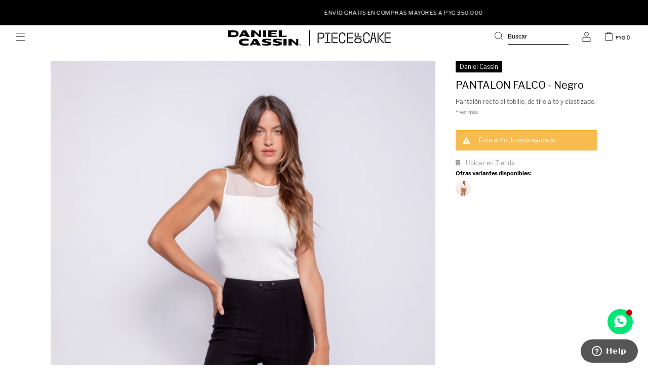

--- FILE ---
content_type: text/html; charset=utf-8
request_url: https://danielcassin.com.py/catalogo/pantalon-falco-negro_224210103313_002
body_size: 11353
content:
 <!DOCTYPE html> <html lang="es" class="no-js"> <head itemscope itemtype="http://schema.org/WebSite"> <meta charset="utf-8" /> <script> const GOOGLE_MAPS_CHANNEL_ID = '38'; </script> <link rel='preconnect' href='https://f.fcdn.app' /> <link rel='preconnect' href='https://fonts.googleapis.com' /> <link rel='preconnect' href='https://www.facebook.com' /> <link rel='preconnect' href='https://www.google-analytics.com' /> <link rel="dns-prefetch" href="https://cdnjs.cloudflare.com" /> <title itemprop='name'>PANTALON FALCO - Negro — Daniel Cassin Paraguay</title> <meta name="description" content="Pantalón recto al tobillo, de tiro alto y elastizado. Otra opción cómoda y clásica!" /> <meta name="keywords" content="" /> <link itemprop="url" rel="canonical" href="https://danielcassin.com.py/catalogo/pantalon-falco-negro_224210103313_002" /> <meta property="og:title" content="PANTALON FALCO - Negro — Daniel Cassin Paraguay" /><meta property="og:description" content="Pantalón recto al tobillo, de tiro alto y elastizado. Otra opción cómoda y clásica!" /><meta property="og:type" content="product" /><meta property="og:image" content="https://f.fcdn.app/imgs/8fc5f9/danielcassin.com.py/dcspy/9e19/webp/catalogo/224210103313-002-01/800x1200/pantalon-falco-negro.jpg"/><meta property="og:url" content="https://danielcassin.com.py/catalogo/pantalon-falco-negro_224210103313_002" /><meta property="og:site_name" content="Daniel Cassin Paraguay" /> <meta name='twitter:description' content='Pantalón recto al tobillo, de tiro alto y elastizado. Otra opción cómoda y clásica!' /> <meta name='twitter:image' content='https://f.fcdn.app/imgs/8fc5f9/danielcassin.com.py/dcspy/9e19/webp/catalogo/224210103313-002-01/800x1200/pantalon-falco-negro.jpg' /> <meta name='twitter:url' content='https://danielcassin.com.py/catalogo/pantalon-falco-negro_224210103313_002' /> <meta name='twitter:card' content='summary' /> <meta name='twitter:title' content='PANTALON FALCO - Negro — Daniel Cassin Paraguay' /> <script>document.getElementsByTagName('html')[0].setAttribute('class', 'js ' + ('ontouchstart' in window || navigator.msMaxTouchPoints ? 'is-touch' : 'no-touch'));</script> <script> var FN_TC = { M1 : 6834.41, M2 : 1 }; </script> <meta id='viewportMetaTag' name="viewport" content="width=device-width, initial-scale=1.0, maximum-scale=1,user-scalable=no"> <link rel="shortcut icon" href="https://f.fcdn.app/assets/commerce/danielcassin.com.py/5061_39dd/public/web/favicon.ico" /> <link rel="apple-itouch-icon" href="https://f.fcdn.app/assets/commerce/danielcassin.com.py/005a_e34a/public/web/favicon.png" /> <link rel="stylesheet" href="https://use.typekit.net/amg3mqz.css"> <link rel="preconnect" href="https://fonts.googleapis.com"> <link rel="preconnect" href="https://fonts.gstatic.com" crossorigin> <link href="https://fonts.googleapis.com/css2?family=Michroma&display=swap" rel="stylesheet"> <link href="https://f.fcdn.app/assets/commerce/danielcassin.com.py/0000_4d56/s.57249504859140512586692644264279.css" rel="stylesheet"/> <script src="https://f.fcdn.app/assets/commerce/danielcassin.com.py/0000_4d56/s.04806664448900138670120884688527.js"></script> <!--[if lt IE 9]> <script type="text/javascript" src="https://cdnjs.cloudflare.com/ajax/libs/html5shiv/3.7.3/html5shiv.js"></script> <![endif]--> <link rel="manifest" href="https://f.fcdn.app/assets/manifest.json" /> </head> <body id='pgCatalogoDetalle' class='headerMenuFullWidthCenter footer2 headerSubMenuFade buscadorSlideTop compraDropDown filtrosFixed fichaMobileFixedActions layout03'> <script> (function (d, s, id) { var js, fjs = d.getElementsByTagName(s)[0]; if (d.getElementById(id)) return; js = d.createElement(s); js.id = id; js.setAttribute('defer', 'defer'); /* */ js.src = 'https://connect.facebook.net/es_LA/sdk/xfbml.js#xfbml=1&version=v3.0&autoLogAppEvents=1'; /* */ fjs.parentNode.insertBefore(js, fjs); }(document, 'script', 'facebook-jssdk')); </script> <script> window.fbAsyncInit = function () { FB.init({ appId: '181147023741665', autoLogAppEvents: true, xfbml: true, version: 'v3.0' }); }; var FBLogin = new (function () { var $frmLogin = null; var reRequest = false; var setMensajeError = function (msj) { var $frm = getFrmLogin(); if ($frm != null) { var $divMsj = $('.msg.err:first', $frm); if ($divMsj.length == 0) { $divMsj = $('<div class="msg err"><p></p></div>'); $divMsj.insertBefore($('.fld-grp:first', $frm)); } $('p:first', $divMsj).text(msj); } }; var getFrmLogin = function () { if ($frmLogin == null) { $frmLogin = $('#frmLogin'); if ($frmLogin.length == 0) { $frmLogin = null; } } return $frmLogin; }; var login = function () { var opt = { scope: 'public_profile,email' }; if (reRequest === true) { opt.auth_type = 'rerequest'; } FB.login(function (response) { if (response.status === 'connected') { $.ajax({ url: 'https://danielcassin.com.py/ajax?service=login-fb', data: { tk: response.authResponse.accessToken }, dataType: 'json', success: function (json) { if (json.logged == true) { location.href = location.href.replace(/#.*/, ''); } else if (json.scope != undefined) { setMensajeError(json.msj); if (reRequest == false) { reRequest = true; login(); } } } }); } }, opt); }; this.login = function () { login(); }; $(function () { $('body:first').on('click', '.btnLoginFacebook', function (e) { e.preventDefault(); try { FBLogin.login(); } catch (e) { } }); }); })(); </script> <div id="pre"> <div id="wrapper"> <header id="header" role="banner"> <div class="cnt"> <div id="bannerTop" data-fn="fnSwiperBannerTop" data-breakpoints-slides='[1,1,1]' data-breakpoints-spacing='[0,0,0]'> <div data-id="15" data-area="Top" class="banner">ENVÍO GRATIS EN COMPRAS MAYORES A PYG 350.000</div></div> <a id="btnMainMenuMobile"> <span class="ico">&#59421;</span> </a> <div id="logo"> <a href="/"> <img src="https://f.fcdn.app/assets/commerce/danielcassin.com.py/d5c3_5838/public/web/img/logo.svg" alt="Daniel Cassin Paraguay" /> </a> <a href="https://danielcassin.com.py/piece-of-cake" class="piece-of-cake"> <img src="https://f.fcdn.app/assets/commerce/danielcassin.com.py/2f48_4533/public/web/img/logo-pieceofcake.svg" alt="Piece Of Cake" /> </a> </div> <div id="tools"> <div class="toolsItem frmBusqueda" data-version='1'> <button type="button" class="btnItem btnMostrarBuscador"> <span class="ico"></span> <span class="txt"></span> </button> <form action="/catalogo"> <div class="cnt"> <span class="btnCerrar"> <span class="ico"></span> <span class="txt"></span> </span> <label class="lbl"> <b>Buscar productos</b> <input maxlength="48" required="" autocomplete="off" type="search" name="q" placeholder="Buscar productos..." /> </label> <button class="btnBuscar" type="submit"> <span class="ico"></span> <span class="txt"></span> </button> </div> </form> </div> <div class="toolsItem accesoMiCuentaCnt" data-logged="off" data-version='1'> <a href="/mi-cuenta" class="btnItem btnMiCuenta"> <span class="ico"></span> <span class="txt"></span> <span class="usuario"> <span class="nombre"></span> <span class="apellido"></span> </span> </a> <div class="miCuentaMenu"> <ul class="lst"> <li class="it"><a href='/mi-cuenta/mis-datos' class="tit" >Mis datos</a></li> <li class="it"><a href='/mi-cuenta/direcciones' class="tit" >Mis direcciones</a></li> <li class="it"><a href='/mi-cuenta/compras' class="tit" >Mis compras</a></li> <li class="it"><a href='/mi-cuenta/wish-list' class="tit" >Wish List</a></li> <li class="it itSalir"><a href='/salir' class="tit" >Salir</a></li> </ul> </div> </div> <div id="miCompra" data-show="off" data-fn="fnMiCompra" class="toolsItem" data-version="1"> </div> </div> </div> </header> <!-- end:header --> <div data-id="15" data-area="Top" class="banner">ENVÍO GRATIS EN COMPRAS MAYORES A PYG 350.000</div> <div id="central"> <section id="main" role="main"> <div id="fichaProducto" class="" data-tit="PANTALON FALCO - Negro" data-totImagenes="4" data-agotado="on"> <div class="cnt" data-fn='fnActivarFicha'> <div class="cntImagenes"> <div id="imagenes"> <img loading='lazy' src='//f.fcdn.app/imgs/8fc5f9/danielcassin.com.py/dcspy/9e19/webp/catalogo/224210103313-002-01/800x1200/pantalon-falco-negro.jpg' alt='PANTALON FALCO Negro' width='800' height='1200' /> </div> </div> <div class="cntInfo" id="cntFixed"> <div class="hdr"> <span class="marca">Daniel Cassin </span> <h1 class="tit">PANTALON FALCO - Negro</h1> </div> <div class="desc"> <p>Pantalón recto al tobillo, de tiro alto y elastizado. Otra opción cómoda y clásica!</p> </div> <a class="descExpand" data-fn="fnAmpliarDesc"></a> <div style="display: none;" id="_jsonDataFicha_"> {"sku":{"fen":"1:224210103313:002:02:1","com":"224210103313-002-02"},"producto":{"codigo":"224210103313","nombre":"PANTALON FALCO","categoria":"Vestimenta > Pantalones","marca":"Daniel Cassin"},"variante":{"codigo":"002","codigoCompleto":"224210103313002","nombre":"Negro","nombreCompleto":"PANTALON FALCO - Negro","img":{"u":"\/\/f.fcdn.app\/imgs\/061fdd\/danielcassin.com.py\/dcspy\/9e19\/webp\/catalogo\/224210103313-002-01\/1024-1024\/pantalon-falco-negro.jpg"},"url":"https:\/\/danielcassin.com.py\/catalogo\/pantalon-falco-negro_224210103313_002","tieneStock":false,"ordenVariante":"999"},"nomPresentacion":"XS","nombre":"PANTALON FALCO - Negro","nombreCompleto":"PANTALON FALCO - Negro Talle XS","precioMonto":235000,"moneda":{"nom":"M1","nro":600,"cod":"PYG","sim":"PYG"},"sale":false,"outlet":false,"nuevo":false,"carac":{"temporada":"Verano 2025","color":"Negro"}} </div> <div class="msg warn"> <p>Este artículo está agotado.</p> </div> <span id="btnUbicarTienda" class="btn btn01" onclick="javascript:ppStockSucursales.show('224210103313','002');">Ubicar en Tienda</span> <div id="fldVariantes" class="fld"> <div class="lbl"> <b>Otras variantes disponibles:</b> <ul id='lstVariantes' class='lst'> <li class="it"> <a class='img' href="https://danielcassin.com.py/catalogo/pantalon-falco-tostado_224210103313_096" title="Tostado"> <img loading='lazy' src='//f.fcdn.app/imgs/e0cc89/danielcassin.com.py/dcspy/f8f2/webp/catalogo/224210103313-096-01/460x460/pantalon-falco-tostado.jpg' alt='PANTALON FALCO Tostado' width='460' height='460' /> </a> </li> </ul> </div> </div> </div> </div> <div class="nav" id="blkProductosRelacionados" data-fn="fnSwiperProductos" data-breakpoints-slides='[2,3,4]' data-breakpoints-spacing='[10,15,20]'> <div class="swiper blkProductos"> <div class="hdr"> <h2 class="tit">Productos que te pueden interesar</h2> </div> <div class="cnt"> <div class='articleList aListProductos ' data-tot='6' data-totAbs='0' data-cargarVariantes='0'><div class='it rebajado sale grp102 grp112 grp113 grp121 grp126 grp130 grp165' data-disp='1' data-codProd='226101703304' data-codVar='055' data-im='//f.fcdn.app/imgs/8b15a9/danielcassin.com.py/dcspy/aab5/webp/catalogo/055-055-muestra/80x120/pantalon-lignes-rayas.jpg'><div class='cnt'><a class="img" href="https://danielcassin.com.py/catalogo/pantalon-lignes-rayas_226101703304_055" title="PANTALON LIGNES - Rayas"> <div class="cocardas"><div class="ctm"><div class="ico grupo grupo102"><img loading='lazy' src='//f.fcdn.app/imgs/9da67a/danielcassin.com.py/dcspy/eed9/webp/grupoproductos/1609/100-100/cocarda-5.png' alt='SALE' /></div></div></div> <img loading='lazy' src='//f.fcdn.app/imgs/8c6173/danielcassin.com.py/dcspy/3f0f/webp/catalogo/226101703304-055-01/600x900/pantalon-lignes-rayas.jpg' alt='PANTALON LIGNES Rayas' width='600' height='900' /> <span data-fn="fnLoadImg" data-src="//f.fcdn.app/imgs/bdbde3/danielcassin.com.py/dcspy/6983/webp/catalogo/226101703304-055-02/600x900/pantalon-lignes-rayas.jpg" data-alt="" data-w="600" data-h="900"></span> </a> <div class="info"> <a class="tit" href="https://danielcassin.com.py/catalogo/pantalon-lignes-rayas_226101703304_055" title="PANTALON LIGNES - Rayas"><h2>PANTALON LIGNES - Rayas</h2></a> <div class="precios"> <strong class="precio venta"><span class="sim">PYG</span> <span class="monto">225.000</span></strong> <del class="precio lista"><span class="sim">PYG</span> <span class="monto">345.000</span></del> </div> <span class="porcRebaja"><span class="aux"><span class=int>34</span><span class=dec>78</span></span></span> <!--<a class="btn btn01 btnComprar" rel="nofollow" href="https://danielcassin.com.py/catalogo/pantalon-lignes-rayas_226101703304_055"><span></span></a>--> <div class="variantes"></div> <!--<div class="marca">Daniel Cassin</div>--> <!--<div class="desc">Pantalón de lino a rayas.<br /> Con un calce amplio y relajado, este pantalón flare combina comodidad y estilo en una versión ideal para el día a día. Su textura natural aporta frescura y movimiento, mientras que las rayas verticales estilizan la figura y suman un aire casual chic. Perfecto para combinar con camisas livianas o tops básicos y crear un look urbano con un toque effortless.</div>--> </div><input type="hidden" class="json" style="display:none" value="{&quot;sku&quot;:{&quot;fen&quot;:&quot;1:226101703304:055:02:1&quot;,&quot;com&quot;:&quot;226101703304-055-02&quot;},&quot;producto&quot;:{&quot;codigo&quot;:&quot;226101703304&quot;,&quot;nombre&quot;:&quot;PANTALON LIGNES&quot;,&quot;categoria&quot;:&quot;Vestimenta &gt; Pantalones&quot;,&quot;marca&quot;:&quot;Daniel Cassin&quot;},&quot;variante&quot;:{&quot;codigo&quot;:&quot;055&quot;,&quot;codigoCompleto&quot;:&quot;226101703304055&quot;,&quot;nombre&quot;:&quot;Rayas&quot;,&quot;nombreCompleto&quot;:&quot;PANTALON LIGNES - Rayas&quot;,&quot;img&quot;:{&quot;u&quot;:&quot;\/\/f.fcdn.app\/imgs\/c10f47\/danielcassin.com.py\/dcspy\/3f0f\/webp\/catalogo\/226101703304-055-01\/1024-1024\/pantalon-lignes-rayas.jpg&quot;},&quot;url&quot;:&quot;https:\/\/danielcassin.com.py\/catalogo\/pantalon-lignes-rayas_226101703304_055&quot;,&quot;tieneStock&quot;:false,&quot;ordenVariante&quot;:&quot;999&quot;},&quot;nomPresentacion&quot;:&quot;XS&quot;,&quot;nombre&quot;:&quot;PANTALON LIGNES - Rayas&quot;,&quot;nombreCompleto&quot;:&quot;PANTALON LIGNES - Rayas Talle XS&quot;,&quot;precioMonto&quot;:225000,&quot;moneda&quot;:{&quot;nom&quot;:&quot;M1&quot;,&quot;nro&quot;:600,&quot;cod&quot;:&quot;PYG&quot;,&quot;sim&quot;:&quot;PYG&quot;},&quot;sale&quot;:true,&quot;outlet&quot;:false,&quot;nuevo&quot;:false}" /></div></div><div class='it rebajado sale grp102 grp112 grp113 grp121 grp126 grp130 grp165' data-disp='1' data-codProd='225210103307' data-codVar='067' data-im='//f.fcdn.app/imgs/c3b557/danielcassin.com.py/dcspy/d892/webp/catalogo/067-067-muestra/80x120/pantalon-cassidy-camel.jpg'><div class='cnt'><a class="img" href="https://danielcassin.com.py/catalogo/pantalon-cassidy-camel_225210103307_067" title="PANTALON CASSIDY - Camel"> <div class="cocardas"><div class="ctm"><div class="ico grupo grupo102"><img loading='lazy' src='//f.fcdn.app/imgs/9da67a/danielcassin.com.py/dcspy/eed9/webp/grupoproductos/1609/100-100/cocarda-5.png' alt='SALE' /></div></div></div> <img loading='lazy' src='//f.fcdn.app/imgs/f688f4/danielcassin.com.py/dcspy/3b5b/webp/catalogo/225210103307-067-01/600x900/pantalon-cassidy-camel.jpg' alt='PANTALON CASSIDY Camel' width='600' height='900' /> <span data-fn="fnLoadImg" data-src="//f.fcdn.app/imgs/c38bf7/danielcassin.com.py/dcspy/64b6/webp/catalogo/225210103307-067-02/600x900/pantalon-cassidy-camel.jpg" data-alt="" data-w="600" data-h="900"></span> </a> <div class="info"> <a class="tit" href="https://danielcassin.com.py/catalogo/pantalon-cassidy-camel_225210103307_067" title="PANTALON CASSIDY - Camel"><h2>PANTALON CASSIDY - Camel</h2></a> <div class="precios"> <strong class="precio venta"><span class="sim">PYG</span> <span class="monto">225.000</span></strong> <del class="precio lista"><span class="sim">PYG</span> <span class="monto">255.000</span></del> </div> <span class="porcRebaja"><span class="aux"><span class=int>11</span><span class=dec>76</span></span></span> <!--<a class="btn btn01 btnComprar" rel="nofollow" href="https://danielcassin.com.py/catalogo/pantalon-cassidy-camel_225210103307_067"><span></span></a>--> <div class="variantes"></div> <!--<div class="marca">Daniel Cassin</div>--> <!--<div class="desc">Pantalón ancho de tiro bajo y de gamuza, cuenta con cuatro bolsillos en su totalidad. Súper cómodo, cuenta con elástico en la cintura y es suave y ligero.</div>--> </div><input type="hidden" class="json" style="display:none" value="{&quot;sku&quot;:{&quot;fen&quot;:&quot;1:225210103307:067:04:1&quot;,&quot;com&quot;:&quot;225210103307-067-04&quot;},&quot;producto&quot;:{&quot;codigo&quot;:&quot;225210103307&quot;,&quot;nombre&quot;:&quot;PANTALON CASSIDY&quot;,&quot;categoria&quot;:&quot;Vestimenta &gt; Pantalones&quot;,&quot;marca&quot;:&quot;Daniel Cassin&quot;},&quot;variante&quot;:{&quot;codigo&quot;:&quot;067&quot;,&quot;codigoCompleto&quot;:&quot;225210103307067&quot;,&quot;nombre&quot;:&quot;Camel&quot;,&quot;nombreCompleto&quot;:&quot;PANTALON CASSIDY - Camel&quot;,&quot;img&quot;:{&quot;u&quot;:&quot;\/\/f.fcdn.app\/imgs\/f09993\/danielcassin.com.py\/dcspy\/3b5b\/webp\/catalogo\/225210103307-067-01\/1024-1024\/pantalon-cassidy-camel.jpg&quot;},&quot;url&quot;:&quot;https:\/\/danielcassin.com.py\/catalogo\/pantalon-cassidy-camel_225210103307_067&quot;,&quot;tieneStock&quot;:false,&quot;ordenVariante&quot;:&quot;999&quot;},&quot;nomPresentacion&quot;:&quot;M&quot;,&quot;nombre&quot;:&quot;PANTALON CASSIDY - Camel&quot;,&quot;nombreCompleto&quot;:&quot;PANTALON CASSIDY - Camel Talle M&quot;,&quot;precioMonto&quot;:225000,&quot;moneda&quot;:{&quot;nom&quot;:&quot;M1&quot;,&quot;nro&quot;:600,&quot;cod&quot;:&quot;PYG&quot;,&quot;sim&quot;:&quot;PYG&quot;},&quot;sale&quot;:true,&quot;outlet&quot;:false,&quot;nuevo&quot;:false}" /></div></div><div class='it rebajado sale grp102 grp112 grp113 grp121 grp126 grp130 grp134 grp138 grp165' data-disp='1' data-codProd='225113503302' data-codVar='096' data-im='//f.fcdn.app/imgs/d7f922/danielcassin.com.py/dcspy/5844/webp/catalogo/096-096-muestra/80x120/pantalon-golf-tostado.jpg'><div class='cnt'><a class="img" href="https://danielcassin.com.py/catalogo/pantalon-golf-tostado_225113503302_096" title="PANTALÓN GOLF - Tostado"> <div class="cocardas"><div class="ctm"><div class="ico grupo grupo102"><img loading='lazy' src='//f.fcdn.app/imgs/9da67a/danielcassin.com.py/dcspy/eed9/webp/grupoproductos/1609/100-100/cocarda-5.png' alt='SALE' /></div></div></div> <img loading='lazy' src='//f.fcdn.app/imgs/6137d1/danielcassin.com.py/dcspy/7c72/webp/catalogo/225113503302-096-01/600x900/pantalon-golf-tostado.jpg' alt='PANTALÓN GOLF Tostado' width='600' height='900' /> <span data-fn="fnLoadImg" data-src="//f.fcdn.app/imgs/64e1de/danielcassin.com.py/dcspy/1b83/webp/catalogo/225113503302-096-02/600x900/pantalon-golf-tostado.jpg" data-alt="" data-w="600" data-h="900"></span> </a> <div class="info"> <a class="tit" href="https://danielcassin.com.py/catalogo/pantalon-golf-tostado_225113503302_096" title="PANTALÓN GOLF - Tostado"><h2>PANTALÓN GOLF - Tostado</h2></a> <div class="precios"> <strong class="precio venta"><span class="sim">PYG</span> <span class="monto">225.000</span></strong> <del class="precio lista"><span class="sim">PYG</span> <span class="monto">315.000</span></del> </div> <span class="porcRebaja"><span class="aux"><span class=int>28</span><span class=dec>57</span></span></span> <!--<a class="btn btn01 btnComprar" rel="nofollow" href="https://danielcassin.com.py/catalogo/pantalon-golf-tostado_225113503302_096"><span></span></a>--> <div class="variantes"></div> <!--<div class="marca">Daniel Cassin</div>--> <!--<div class="desc">Comfy y canchero, el pantalón Golf es ideal para vos! Calce tipo jean, de un lavado que es tendencia y cuenta con detalles de costuras en ambas piernas y cuatro bolsillos en total. Además es elastizado y de algodón!</div>--> </div><input type="hidden" class="json" style="display:none" value="{&quot;sku&quot;:{&quot;fen&quot;:&quot;1:225113503302:096:04:1&quot;,&quot;com&quot;:&quot;225113503302-096-04&quot;},&quot;producto&quot;:{&quot;codigo&quot;:&quot;225113503302&quot;,&quot;nombre&quot;:&quot;PANTAL\u00d3N GOLF&quot;,&quot;categoria&quot;:&quot;Vestimenta &gt; Pantalones&quot;,&quot;marca&quot;:&quot;Daniel Cassin&quot;},&quot;variante&quot;:{&quot;codigo&quot;:&quot;096&quot;,&quot;codigoCompleto&quot;:&quot;225113503302096&quot;,&quot;nombre&quot;:&quot;Tostado&quot;,&quot;nombreCompleto&quot;:&quot;PANTAL\u00d3N GOLF - Tostado&quot;,&quot;img&quot;:{&quot;u&quot;:&quot;\/\/f.fcdn.app\/imgs\/6e65e8\/danielcassin.com.py\/dcspy\/7c72\/webp\/catalogo\/225113503302-096-01\/1024-1024\/pantalon-golf-tostado.jpg&quot;},&quot;url&quot;:&quot;https:\/\/danielcassin.com.py\/catalogo\/pantalon-golf-tostado_225113503302_096&quot;,&quot;tieneStock&quot;:false,&quot;ordenVariante&quot;:&quot;1&quot;},&quot;nomPresentacion&quot;:&quot;M&quot;,&quot;nombre&quot;:&quot;PANTAL\u00d3N GOLF - Tostado&quot;,&quot;nombreCompleto&quot;:&quot;PANTAL\u00d3N GOLF - Tostado Talle M&quot;,&quot;precioMonto&quot;:225000,&quot;moneda&quot;:{&quot;nom&quot;:&quot;M1&quot;,&quot;nro&quot;:600,&quot;cod&quot;:&quot;PYG&quot;,&quot;sim&quot;:&quot;PYG&quot;},&quot;sale&quot;:true,&quot;outlet&quot;:false,&quot;nuevo&quot;:false}" /></div></div><div class='it rebajado sale grp102 grp112 grp113 grp121 grp126 grp130 grp134 grp138 grp165' data-disp='1' data-codProd='224110103304' data-codVar='082' data-im='//f.fcdn.app/imgs/5c258e/danielcassin.com.py/dcspy/7eff/webp/catalogo/082-082-muestra/80x120/pantalon-montecito-rosado.jpg'><div class='cnt'><a class="img" href="https://danielcassin.com.py/catalogo/pantalon-montecito-rosado_224110103304_082" title="PANTALON MONTECITO - Rosado"> <div class="cocardas"><div class="ctm"><div class="ico grupo grupo102"><img loading='lazy' src='//f.fcdn.app/imgs/9da67a/danielcassin.com.py/dcspy/eed9/webp/grupoproductos/1609/100-100/cocarda-5.png' alt='SALE' /></div></div></div> <img loading='lazy' src='//f.fcdn.app/imgs/848523/danielcassin.com.py/dcspy/717b/webp/catalogo/224110103304-082-01/600x900/pantalon-montecito-rosado.jpg' alt='PANTALON MONTECITO Rosado' width='600' height='900' /> <span data-fn="fnLoadImg" data-src="//f.fcdn.app/imgs/a1e8ee/danielcassin.com.py/dcspy/eab9/webp/catalogo/224110103304-082-02/600x900/pantalon-montecito-rosado.jpg" data-alt="" data-w="600" data-h="900"></span> </a> <div class="info"> <a class="tit" href="https://danielcassin.com.py/catalogo/pantalon-montecito-rosado_224110103304_082" title="PANTALON MONTECITO - Rosado"><h2>PANTALON MONTECITO - Rosado</h2></a> <div class="precios"> <strong class="precio venta"><span class="sim">PYG</span> <span class="monto">245.000</span></strong> <del class="precio lista"><span class="sim">PYG</span> <span class="monto">335.000</span></del> </div> <span class="porcRebaja"><span class="aux"><span class=int>26</span><span class=dec>86</span></span></span> <!--<a class="btn btn01 btnComprar" rel="nofollow" href="https://danielcassin.com.py/catalogo/pantalon-montecito-rosado_224110103304_082"><span></span></a>--> <div class="variantes"></div> <!--<div class="marca">Daniel Cassin</div>--> <!--<div class="desc">Pantalón ancho con pinzas, bolsillos cargo en laterales, presillas, cierre y tres botones. Es una prenda muy versátil y cómoda, ideal para componer looks casuales.</div>--> </div><input type="hidden" class="json" style="display:none" value="{&quot;sku&quot;:{&quot;fen&quot;:&quot;1:224110103304:082:03:1&quot;,&quot;com&quot;:&quot;224110103304-082-03&quot;},&quot;producto&quot;:{&quot;codigo&quot;:&quot;224110103304&quot;,&quot;nombre&quot;:&quot;PANTALON MONTECITO&quot;,&quot;categoria&quot;:&quot;Vestimenta &gt; Pantalones&quot;,&quot;marca&quot;:&quot;Daniel Cassin&quot;},&quot;variante&quot;:{&quot;codigo&quot;:&quot;082&quot;,&quot;codigoCompleto&quot;:&quot;224110103304082&quot;,&quot;nombre&quot;:&quot;Rosado&quot;,&quot;nombreCompleto&quot;:&quot;PANTALON MONTECITO - Rosado&quot;,&quot;img&quot;:{&quot;u&quot;:&quot;\/\/f.fcdn.app\/imgs\/a24f92\/danielcassin.com.py\/dcspy\/717b\/webp\/catalogo\/224110103304-082-01\/1024-1024\/pantalon-montecito-rosado.jpg&quot;},&quot;url&quot;:&quot;https:\/\/danielcassin.com.py\/catalogo\/pantalon-montecito-rosado_224110103304_082&quot;,&quot;tieneStock&quot;:false,&quot;ordenVariante&quot;:&quot;999&quot;},&quot;nomPresentacion&quot;:&quot;S&quot;,&quot;nombre&quot;:&quot;PANTALON MONTECITO - Rosado&quot;,&quot;nombreCompleto&quot;:&quot;PANTALON MONTECITO - Rosado Talle S&quot;,&quot;precioMonto&quot;:245000,&quot;moneda&quot;:{&quot;nom&quot;:&quot;M1&quot;,&quot;nro&quot;:600,&quot;cod&quot;:&quot;PYG&quot;,&quot;sim&quot;:&quot;PYG&quot;},&quot;sale&quot;:true,&quot;outlet&quot;:false,&quot;nuevo&quot;:false}" /></div></div><div class='it grp44 grp63 grp103 grp112 grp114 grp137 grp150 grp166' data-disp='1' data-codProd='425210103301' data-codVar='011' data-im='//f.fcdn.app/imgs/384ae0/danielcassin.com.py/dcspy/ed63/webp/catalogo/011-011-muestra/80x120/pantalon-kenzie-verde-militar.jpg'><div class='cnt'><a class="img" href="https://danielcassin.com.py/catalogo/pantalon-kenzie-verde-militar_425210103301_011" title="PANTALON KENZIE - Verde Militar"> <div class="cocardas"></div> <img loading='lazy' src='//f.fcdn.app/imgs/d06bcd/danielcassin.com.py/dcspy/659f/webp/catalogo/425210103301-011-01/600x900/pantalon-kenzie-verde-militar.jpg' alt='PANTALON KENZIE Verde Militar' width='600' height='900' /> <span data-fn="fnLoadImg" data-src="//f.fcdn.app/imgs/455806/danielcassin.com.py/dcspy/8a6e/webp/catalogo/425210103301-011-02/600x900/pantalon-kenzie-verde-militar.jpg" data-alt="" data-w="600" data-h="900"></span> </a> <div class="info"> <a class="tit" href="https://danielcassin.com.py/catalogo/pantalon-kenzie-verde-militar_425210103301_011" title="PANTALON KENZIE - Verde Militar"><h2>PANTALON KENZIE - Verde Militar</h2></a> <div class="precios"> <strong class="precio venta"><span class="sim">PYG</span> <span class="monto">245.000</span></strong> </div> <!--<a class="btn btn01 btnComprar" rel="nofollow" href="https://danielcassin.com.py/catalogo/pantalon-kenzie-verde-militar_425210103301_011"><span></span></a>--> <div class="variantes"></div> <!--<div class="marca">Piece of Cake</div>--> <!--<div class="desc">Pantalón de nylon con elástico en la cintura, cordón ajustable y pliegues en las rodillas. Mega canchero y cómodo!</div>--> </div><input type="hidden" class="json" style="display:none" value="{&quot;sku&quot;:{&quot;fen&quot;:&quot;1:425210103301:011:02:1&quot;,&quot;com&quot;:&quot;425210103301-011-02&quot;},&quot;producto&quot;:{&quot;codigo&quot;:&quot;425210103301&quot;,&quot;nombre&quot;:&quot;PANTALON KENZIE&quot;,&quot;categoria&quot;:&quot;Vestimenta &gt; Pantalones&quot;,&quot;marca&quot;:&quot;Piece of Cake&quot;},&quot;variante&quot;:{&quot;codigo&quot;:&quot;011&quot;,&quot;codigoCompleto&quot;:&quot;425210103301011&quot;,&quot;nombre&quot;:&quot;Verde Militar&quot;,&quot;nombreCompleto&quot;:&quot;PANTALON KENZIE - Verde Militar&quot;,&quot;img&quot;:{&quot;u&quot;:&quot;\/\/f.fcdn.app\/imgs\/d77805\/danielcassin.com.py\/dcspy\/659f\/webp\/catalogo\/425210103301-011-01\/1024-1024\/pantalon-kenzie-verde-militar.jpg&quot;},&quot;url&quot;:&quot;https:\/\/danielcassin.com.py\/catalogo\/pantalon-kenzie-verde-militar_425210103301_011&quot;,&quot;tieneStock&quot;:false,&quot;ordenVariante&quot;:&quot;1&quot;},&quot;nomPresentacion&quot;:&quot;XS&quot;,&quot;nombre&quot;:&quot;PANTALON KENZIE - Verde Militar&quot;,&quot;nombreCompleto&quot;:&quot;PANTALON KENZIE - Verde Militar Talle XS&quot;,&quot;precioMonto&quot;:245000,&quot;moneda&quot;:{&quot;nom&quot;:&quot;M1&quot;,&quot;nro&quot;:600,&quot;cod&quot;:&quot;PYG&quot;,&quot;sim&quot;:&quot;PYG&quot;},&quot;sale&quot;:false,&quot;outlet&quot;:false,&quot;nuevo&quot;:false}" /></div></div><div class='it grp43 grp63 grp103 grp112 grp113 grp121 grp126 grp134 grp138 grp165' data-disp='1' data-codProd='224210103309' data-codVar='024' data-im='//f.fcdn.app/imgs/f7a488/danielcassin.com.py/dcspy/2611/webp/catalogo/024-024-muestra/80x120/pantalon-trusty-silver-plateado.jpg'><div class='cnt'><a class="img" href="https://danielcassin.com.py/catalogo/pantalon-trusty-silver-plateado_224210103309_024" title="PANTALON TRUSTY SILVER - Plateado"> <div class="cocardas"></div> <img loading='lazy' src='//f.fcdn.app/imgs/28d6b3/danielcassin.com.py/dcspy/0d0a/webp/catalogo/224210103309-024-01/600x900/pantalon-trusty-silver-plateado.jpg' alt='PANTALON TRUSTY SILVER Plateado' width='600' height='900' /> <span data-fn="fnLoadImg" data-src="//f.fcdn.app/imgs/3c17a4/danielcassin.com.py/dcspy/7c7e/webp/catalogo/224210103309-024-02/600x900/pantalon-trusty-silver-plateado.jpg" data-alt="" data-w="600" data-h="900"></span> </a> <div class="info"> <a class="tit" href="https://danielcassin.com.py/catalogo/pantalon-trusty-silver-plateado_224210103309_024" title="PANTALON TRUSTY SILVER - Plateado"><h2>PANTALON TRUSTY SILVER - Plateado</h2></a> <div class="precios"> <strong class="precio venta"><span class="sim">PYG</span> <span class="monto">255.000</span></strong> </div> <!--<a class="btn btn01 btnComprar" rel="nofollow" href="https://danielcassin.com.py/catalogo/pantalon-trusty-silver-plateado_224210103309_024"><span></span></a>--> <div class="variantes"></div> <!--<div class="marca">Daniel Cassin</div>--> <!--<div class="desc">Pantalón chupín con textura coated. Cuenta con cinco bolsillos, presillas, botón y cierre metálico.</div>--> </div><input type="hidden" class="json" style="display:none" value="{&quot;sku&quot;:{&quot;fen&quot;:&quot;1:224210103309:024:03:1&quot;,&quot;com&quot;:&quot;224210103309-024-03&quot;},&quot;producto&quot;:{&quot;codigo&quot;:&quot;224210103309&quot;,&quot;nombre&quot;:&quot;PANTALON TRUSTY SILVER&quot;,&quot;categoria&quot;:&quot;Vestimenta &gt; Pantalones&quot;,&quot;marca&quot;:&quot;Daniel Cassin&quot;},&quot;variante&quot;:{&quot;codigo&quot;:&quot;024&quot;,&quot;codigoCompleto&quot;:&quot;224210103309024&quot;,&quot;nombre&quot;:&quot;Plateado&quot;,&quot;nombreCompleto&quot;:&quot;PANTALON TRUSTY SILVER - Plateado&quot;,&quot;img&quot;:{&quot;u&quot;:&quot;\/\/f.fcdn.app\/imgs\/ee157d\/danielcassin.com.py\/dcspy\/0d0a\/webp\/catalogo\/224210103309-024-01\/1024-1024\/pantalon-trusty-silver-plateado.jpg&quot;},&quot;url&quot;:&quot;https:\/\/danielcassin.com.py\/catalogo\/pantalon-trusty-silver-plateado_224210103309_024&quot;,&quot;tieneStock&quot;:false,&quot;ordenVariante&quot;:&quot;999&quot;},&quot;nomPresentacion&quot;:&quot;S&quot;,&quot;nombre&quot;:&quot;PANTALON TRUSTY SILVER - Plateado&quot;,&quot;nombreCompleto&quot;:&quot;PANTALON TRUSTY SILVER - Plateado Talle S&quot;,&quot;precioMonto&quot;:255000,&quot;moneda&quot;:{&quot;nom&quot;:&quot;M1&quot;,&quot;nro&quot;:600,&quot;cod&quot;:&quot;PYG&quot;,&quot;sim&quot;:&quot;PYG&quot;},&quot;sale&quot;:false,&quot;outlet&quot;:false,&quot;nuevo&quot;:false}" /></div></div></div> </div> </div> </div> <script> if(document.getElementById('blkProductosComplementarios') !== null) { var distance = $('#blkProductosComplementarios').offset().top; $window = $(window); $window.scroll(function() { if($(window).width() < 820 ){ if ( $window.scrollTop() <= distance + 325 ) { $('.btnVolver').addClass('fix'); } else{ $('.btnVolver').removeClass('fix'); } } }); window.scrollTo(0, 0); } </script></div> <div style="display:none;" itemscope itemtype="http://schema.org/Product"> <span itemprop="brand">Daniel Cassin</span> <span itemprop="name">PANTALON FALCO - Negro</span> <img itemprop="image" src="//f.fcdn.app/imgs/56bb71/danielcassin.com.py/dcspy/9e19/webp/catalogo/224210103313-002-01/1920-1200/pantalon-falco-negro.jpg" alt="PANTALON FALCO - Negro " /> <span itemprop="description">Pantalón recto al tobillo, de tiro alto y elastizado. Otra opción cómoda y clásica!</span> <span itemprop="sku">224210103313002</span> <link itemprop="itemCondition" href="http://schema.org/NewCondition"/> <span itemprop="offers" itemscope itemtype="http://schema.org/Offer"> <meta itemprop="priceCurrency" content="PYG"/> <meta itemprop="price" content="235000"> <meta itemprop="priceValidUntil" content=""> <link itemprop="itemCondition" href="http://schema.org/NewCondition"/> <link itemprop="availability" href="http://schema.org/OutOfStock"/> <span itemprop="url">https://danielcassin.com.py/catalogo/pantalon-falco-negro_224210103313_002</span> </span> </div> </section> <!-- end:main --> </div> <!-- end:central --> <footer id="footer"> <div class="cnt"> <!----> <div id="historialArtVistos" data-show="off"> </div> <div class="ftrContent"> <div class="blk blkSeo"> <div class="hdr"> <div class="tit">Menú SEO</div> </div> <div class="cnt"> <ul class="lst"> </ul> </div> </div> <div class="blk blkServicios"> <div class="hdr"> <div class="tit">Servicios</div> </div> <div class="cnt"> <ul class="lst"> <li class="it "><a target="_self" class="tit" href="https://danielcassin.com.py/contacto">Contacto</a></li> <li class="it "><a target="_self" class="tit" href="https://danielcassin.com.py/empresa">La empresa</a></li> <li class="it "><a target="_self" class="tit" href="https://danielcassin.com.py/tiendas">Tiendas</a></li> <li class="it "><a target="_self" class="tit" href="https://danielcassin.com.py/trabaja-con-nosotros">Trabajá con nosotros</a></li> </ul> </div> </div> <div class="blk blkAyuda"> <div class="hdr"> <div class="tit">Ayuda</div> </div> <div class="cnt"> <ul class="lst"> <li class="it "><a target="_self" class="tit" href="https://danielcassin.com.py/como-comprar">Cómo comprar</a></li> <li class="it "><a target="_self" class="tit" href="https://danielcassin.com.py/terminos-condiciones">Términos y condiciones</a></li> <li class="it "><a target="_self" class="tit" href="https://danielcassin.com.py/terminos-condiciones-locales-fisicos">Términos y condiciones de tiendas físicas</a></li> </ul> </div> </div> <div class="blk blkCuenta"> <div class="hdr"> <div class="tit">Cuenta</div> </div> <div class="cnt"> <ul class="lst"> <li class="it "><a target="_self" class="tit" href="https://danielcassin.com.py/mi-cuenta">Mi cuenta</a></li> <li class="it "><a target="_self" class="tit" href="https://danielcassin.com.py/mi-cuenta/compras">Mis compras</a></li> <li class="it "><a target="_self" class="tit" href="https://danielcassin.com.py/mi-cuenta/direcciones">Mis direcciones</a></li> <li class="it "><a target="_self" class="tit" href="https://danielcassin.com.py/mi-cuenta/wish-list">Wish List</a></li> </ul> </div> </div> <div id="blkBeneficios" class="blk blkExpandibleFooter" data-fn="fnAmpliarInfoFooter"> <div class="blk blkMarcas"> <div class="hdr"> <div class="tit">Beneficios</div> </div> </div> </div> <div class="blk blkNewsletter"> <!-- comment <div class="hdr"> <div class="tit">¡15% OFF <br class="br">y buenas noticias!</div> </div> --> <div class="hdr"> <div class="tit">¡Suscribite a nuestra newsletter <br class="br">y recibí 15% OFF en tu primera compra!</div> <p><a href="/cupones">Obtener cupón</a></p> </div> <!-- <div class="cnt"> <form class="frmNewsletter" action="/ajax?service=registro-newsletter"> <div class="fld-grp"> <div class="fld fldNombre"> <label class="lbl"><b>Nombre</b><input type="text" name="nombre" placeholder="Ingresa tu nombre" /></label> </div> <div class="fld fldApellido"> <label class="lbl"><b>Apellido</b><input type="text" name="apellido" placeholder="Ingresa tu apellido" /></label> </div> <div class="fld fldEmail"> <label class="lbl"><b>E-mail</b><input type="email" name="email" required placeholder="Ingresa tu e-mail" /></label> </div> </div> <div class="actions"> <button type="submit" class="btn btnSuscribirme"><span>Suscribirme</span></button> </div> </form> </div>--> <div class="cnt"> <ul class="lst lstRedesSociales"> <li class="it facebook"><a href="https://www.facebook.com/DanielCassinParaguay" target="_blank" rel="external"><span class="ico">&#59392;</span><span class="txt">Facebook</span></a></li> <li class="it youtube"><a href="https://www.youtube.com/user/DanielCassinUY" target="_blank" rel="external"><span class="ico">&#59394;</span><span class="txt">Youtube</span></span></a></li> <li class="it instagram"><a href="https://www.instagram.com/danielcassinparaguay/" target="_blank" rel="external"><span class="ico">&#59396;</span><span class="txt">Instagram</span></a></li> </ul> </div> </div> <div class="sellos"> <div class="blk blkMediosDePago"> <div class="hdr"> <div class="tit">Compr? online con:</div> </div> <div class='cnt'> <ul class='lst lstMediosDePago'> <li class='it bancardcheck'><img src="https://f.fcdn.app/logos/n/bancardcheck.svg" alt="bancardcheck" height="20" /></li> </ul> </div> </div> <div class="blk blkMediosDeEnvio"> <div class="hdr"> <div class="tit">Entrega:</div> </div> <div class='cnt'> <ul class="lst lstMediosDeEnvio"> </ul> </div> </div> </div> <div class="extras"> <div class="copy">&COPY; Copyright 2026 / Daniel Cassin Paraguay</div> <div class="btnFenicio"><a href="https://fenicio.io?site=Daniel Cassin Paraguay" target="_blank" title="Powered by Fenicio eCommerce Uruguay"><strong>Fenicio eCommerce Uruguay</strong></a></div> </div> </div>  <a id="whatsAppFloat" class="whatsappFloat" onclick="fbq('trackCustom', 'Whatsapp');" href="https://wa.me/595972600302" target="blank"></a> <script> $("#whatsAppFloat").attr('data-track-categ', 'Social'); $("#whatsAppFloat").attr('data-track-action', 'WhatsApp'); $("#whatsAppFloat").attr('data-track-label', window.location.pathname + window.location.search); </script>  </div> </footer> </div> <!-- end:wrapper --> </div> <!-- end:pre --> <div class="loader"> <div class="bounce1"></div> <div class="bounce2"></div> <div class="bounce3"></div> </div> <div class="overlay" data-fn="fnCerrarMenu"></div>  <div id="popupCustom" class="popupCustom" data-fn="fnPopupCustom fnRemoveEmptyRow"> <span class="close" onclick="popupCustom.close()"></span> <div class="cnt"> <span class="close" onclick="popupCustom.close()"></span> </div> </div> <script> var mobileMenuData = []; </script> <div id="mobileMenuData"> <script> var itemNivel1 = {texto: 'Daniel Cassin', class: 'daniel-cassin danielcassin', url: 'https://danielcassin.com.py/danielcassin',bannerHTML: `<div data-id="129" data-area="CategoriaMenu" class="banner"><a data-track-categ='Banners' data-track-action='CategoriaMenu' data-track-label='CategoriaMenu - DCS' href='/danielcassin'><picture><source media="(min-width: 1280px)" srcset="//f.fcdn.app/imgs/639842/danielcassin.com.py/dcspy/9af9/webp/recursos/450/0x0/imagen-perfil-ig.png" ><source media="(max-width: 1279px) and (min-width: 1024px)" srcset="//f.fcdn.app/imgs/523a75/danielcassin.com.py/dcspy/9af9/webp/recursos/927/0x0/imagen-perfil-ig.png" ><source media="(max-width: 640px) AND (orientation: portrait)" srcset="//f.fcdn.app/imgs/73b94c/danielcassin.com.py/dcspy/9af9/webp/recursos/929/0x0/imagen-perfil-ig.png" ><source media="(max-width: 1023px)" srcset="//f.fcdn.app/imgs/bcae7d/danielcassin.com.py/dcspy/9af9/webp/recursos/928/0x0/imagen-perfil-ig.png" ><img src="//f.fcdn.app/imgs/639842/danielcassin.com.py/dcspy/9af9/webp/recursos/450/0x0/imagen-perfil-ig.png" alt="CategoriaMenu - DCS" ></picture></a></div>` , items: []};</script> <script> var itemNivel2 = {texto: 'Sale', class: ' danielcassin-sale', url: 'https://danielcassin.com.py/danielcassin-sale',bannerHTML: `<div data-id="134" data-area="CategoriaMenu" class="banner"><picture><source media="(min-width: 1280px)" srcset="//f.fcdn.app/imgs/e1f3fc/danielcassin.com.py/dcspy/c0fd/webp/recursos/455/0x0/6-sale.jpg" ><source media="(max-width: 1279px) and (min-width: 1024px)" srcset="//f.fcdn.app/imgs/ebe04b/danielcassin.com.py/dcspy/c0fd/webp/recursos/722/0x0/6-sale.jpg" ><source media="(max-width: 640px) AND (orientation: portrait)" srcset="//f.fcdn.app/imgs/3857b7/danielcassin.com.py/dcspy/c0fd/webp/recursos/724/0x0/6-sale.jpg" ><source media="(max-width: 1023px)" srcset="//f.fcdn.app/imgs/7cdf3f/danielcassin.com.py/dcspy/c0fd/webp/recursos/723/0x0/6-sale.jpg" ><img src="//f.fcdn.app/imgs/e1f3fc/danielcassin.com.py/dcspy/c0fd/webp/recursos/455/0x0/6-sale.jpg" alt="CategoriaMenu - DCS Sale" ></picture></div>` , items: []}; itemNivel1.items.push(itemNivel2);</script> <script>var itemNivel3 = {texto: 'Ver todo', class: ' danielcassin-sale', url: 'https://danielcassin.com.py/danielcassin-sale', items: []}; itemNivel2.items.push(itemNivel3);</script> <script>var itemNivel3 = {texto: 'Vestimenta', class: ' vestimenta', url: 'https://danielcassin.com.py/danielcassin-sale/vestimenta', items: []}; itemNivel2.items.push(itemNivel3);</script> <script>var itemNivel3 = {texto: 'Calzado', class: ' calzado', url: 'https://danielcassin.com.py/danielcassin-sale/calzado', items: []}; itemNivel2.items.push(itemNivel3);</script> <script>var itemNivel3 = {texto: 'Accesorios', class: ' accesorios', url: 'https://danielcassin.com.py/danielcassin-sale/accesorios', items: []}; itemNivel2.items.push(itemNivel3);</script> <script> var itemNivel2 = {texto: 'Vestimenta', class: ' danielcassin-vestimenta', url: 'https://danielcassin.com.py/danielcassin-vestimenta',bannerHTML: `<div data-id="131" data-area="CategoriaMenu" class="banner"><picture><source media="(min-width: 1280px)" srcset="//f.fcdn.app/imgs/69d3d9/danielcassin.com.py/dcspy/2947/webp/recursos/452/0x0/2-vestimenta.jpg" ><source media="(max-width: 1279px) and (min-width: 1024px)" srcset="//f.fcdn.app/imgs/2ec764/danielcassin.com.py/dcspy/2947/webp/recursos/731/0x0/2-vestimenta.jpg" ><source media="(max-width: 640px) AND (orientation: portrait)" srcset="//f.fcdn.app/imgs/ecf5b7/danielcassin.com.py/dcspy/2947/webp/recursos/733/0x0/2-vestimenta.jpg" ><source media="(max-width: 1023px)" srcset="//f.fcdn.app/imgs/3b687a/danielcassin.com.py/dcspy/2947/webp/recursos/732/0x0/2-vestimenta.jpg" ><img src="//f.fcdn.app/imgs/69d3d9/danielcassin.com.py/dcspy/2947/webp/recursos/452/0x0/2-vestimenta.jpg" alt="CategoriaMenu - DCS Vestimenta" ></picture></div>` , items: []}; itemNivel1.items.push(itemNivel2);</script> <script>var itemNivel3 = {texto: 'Ver todo', class: ' danielcassin-vestimenta', url: 'https://danielcassin.com.py/danielcassin-vestimenta', items: []}; itemNivel2.items.push(itemNivel3);</script> <script>var itemNivel3 = {texto: 'Abrigos', class: ' abrigos', url: 'https://danielcassin.com.py/danielcassin-vestimenta/vestimenta/abrigos', items: []}; itemNivel2.items.push(itemNivel3);</script> <script>var itemNivel3 = {texto: 'Bikinis', class: ' bikinis', url: 'https://danielcassin.com.py/danielcassin-vestimenta/vestimenta/bikinis', items: []}; itemNivel2.items.push(itemNivel3);</script> <script>var itemNivel3 = {texto: 'Buzos y canguros', class: ' buzos-y-canguros', url: 'https://danielcassin.com.py/danielcassin-vestimenta/vestimenta/buzos-y-canguros', items: []}; itemNivel2.items.push(itemNivel3);</script> <script>var itemNivel3 = {texto: 'Camisas y blusas', class: ' camisas-y-blusas', url: 'https://danielcassin.com.py/danielcassin-vestimenta/vestimenta/camisas-y-blusas', items: []}; itemNivel2.items.push(itemNivel3);</script> <script>var itemNivel3 = {texto: 'Chalecos', class: ' chalecos', url: 'https://danielcassin.com.py/danielcassin-vestimenta/vestimenta/chalecos', items: []}; itemNivel2.items.push(itemNivel3);</script> <script>var itemNivel3 = {texto: 'Enteritos', class: ' enteritos', url: 'https://danielcassin.com.py/danielcassin-vestimenta/vestimenta/enteritos', items: []}; itemNivel2.items.push(itemNivel3);</script> <script>var itemNivel3 = {texto: 'Jeans', class: ' jeans', url: 'https://danielcassin.com.py/danielcassin-vestimenta/vestimenta/jeans', items: []}; itemNivel2.items.push(itemNivel3);</script> <script>var itemNivel3 = {texto: 'Faldas', class: ' faldas', url: 'https://danielcassin.com.py/danielcassin-vestimenta/vestimenta/faldas', items: []}; itemNivel2.items.push(itemNivel3);</script> <script>var itemNivel3 = {texto: 'Monos', class: ' monos', url: 'https://danielcassin.com.py/danielcassin-vestimenta/vestimenta/monos', items: []}; itemNivel2.items.push(itemNivel3);</script> <script>var itemNivel3 = {texto: 'Musculosas', class: ' musculosas', url: 'https://danielcassin.com.py/danielcassin-vestimenta/vestimenta/musculosas', items: []}; itemNivel2.items.push(itemNivel3);</script> <script>var itemNivel3 = {texto: 'Pantalones', class: ' pantalones', url: 'https://danielcassin.com.py/danielcassin-vestimenta/vestimenta/pantalones', items: []}; itemNivel2.items.push(itemNivel3);</script> <script>var itemNivel3 = {texto: 'Ponchos', class: ' ponchos', url: 'https://danielcassin.com.py/danielcassin-vestimenta/vestimenta/ponchos', items: []}; itemNivel2.items.push(itemNivel3);</script> <script>var itemNivel3 = {texto: 'Remeras', class: ' remeras', url: 'https://danielcassin.com.py/danielcassin-vestimenta/vestimenta/remeras', items: []}; itemNivel2.items.push(itemNivel3);</script> <script>var itemNivel3 = {texto: 'Shorts', class: ' shorts', url: 'https://danielcassin.com.py/danielcassin-vestimenta/vestimenta/shorts', items: []}; itemNivel2.items.push(itemNivel3);</script> <script>var itemNivel3 = {texto: 'Tejido', class: ' tejido', url: 'https://danielcassin.com.py/danielcassin-vestimenta/vestimenta/tejido', items: []}; itemNivel2.items.push(itemNivel3);</script> <script>var itemNivel3 = {texto: 'Tops', class: ' tops', url: 'https://danielcassin.com.py/danielcassin-vestimenta/vestimenta/tops', items: []}; itemNivel2.items.push(itemNivel3);</script> <script>var itemNivel3 = {texto: 'Underwear', class: ' underwear', url: 'https://danielcassin.com.py/danielcassin-vestimenta/vestimenta/underwear', items: []}; itemNivel2.items.push(itemNivel3);</script> <script>var itemNivel3 = {texto: 'Vestidos', class: ' vestidos', url: 'https://danielcassin.com.py/danielcassin-vestimenta/vestimenta/vestidos', items: []}; itemNivel2.items.push(itemNivel3);</script> <script>var itemNivel3 = {texto: 'Pijamas', class: ' pijamas', url: 'https://danielcassin.com.py/danielcassin-vestimenta/vestimenta/pijamas', items: []}; itemNivel2.items.push(itemNivel3);</script> <script> var itemNivel2 = {texto: 'Calzado', class: ' danielcassin-calzado', url: 'https://danielcassin.com.py/danielcassin-calzado',bannerHTML: `<div data-id="132" data-area="CategoriaMenu" class="banner"><picture><source media="(min-width: 1280px)" srcset="//f.fcdn.app/imgs/129916/danielcassin.com.py/dcspy/db8c/webp/recursos/453/0x0/3-calzado.jpg" ><source media="(max-width: 1279px) and (min-width: 1024px)" srcset="//f.fcdn.app/imgs/4c04d2/danielcassin.com.py/dcspy/db8c/webp/recursos/728/0x0/3-calzado.jpg" ><source media="(max-width: 640px) AND (orientation: portrait)" srcset="//f.fcdn.app/imgs/55e656/danielcassin.com.py/dcspy/db8c/webp/recursos/730/0x0/3-calzado.jpg" ><source media="(max-width: 1023px)" srcset="//f.fcdn.app/imgs/b945e4/danielcassin.com.py/dcspy/db8c/webp/recursos/729/0x0/3-calzado.jpg" ><img src="//f.fcdn.app/imgs/129916/danielcassin.com.py/dcspy/db8c/webp/recursos/453/0x0/3-calzado.jpg" alt="CategoriaMenu - DCS Calzado" ></picture></div>` , items: []}; itemNivel1.items.push(itemNivel2);</script> <script>var itemNivel3 = {texto: 'Ver todo', class: ' danielcassin-calzado', url: 'https://danielcassin.com.py/danielcassin-calzado', items: []}; itemNivel2.items.push(itemNivel3);</script> <script>var itemNivel3 = {texto: 'Balerinas', class: ' balerinas', url: 'https://danielcassin.com.py/danielcassin-calzado/calzado/balerinas', items: []}; itemNivel2.items.push(itemNivel3);</script> <script>var itemNivel3 = {texto: 'Botas', class: ' botas', url: 'https://danielcassin.com.py/danielcassin-calzado/calzado/botas', items: []}; itemNivel2.items.push(itemNivel3);</script> <script>var itemNivel3 = {texto: 'Sandalias', class: ' sandalias', url: 'https://danielcassin.com.py/danielcassin-calzado/calzado/sandalias', items: []}; itemNivel2.items.push(itemNivel3);</script> <script>var itemNivel3 = {texto: 'Zapatillas', class: ' zapatillas', url: 'https://danielcassin.com.py/danielcassin-calzado/calzado/zapatillas', items: []}; itemNivel2.items.push(itemNivel3);</script> <script>var itemNivel3 = {texto: 'Zuecos', class: ' zuecos', url: 'https://danielcassin.com.py/danielcassin-calzado/calzado/zuecos', items: []}; itemNivel2.items.push(itemNivel3);</script> <script>var itemNivel3 = {texto: 'Zapatos', class: ' zapatos', url: 'https://danielcassin.com.py/danielcassin-calzado/calzado/zapatos', items: []}; itemNivel2.items.push(itemNivel3);</script> <script> var itemNivel2 = {texto: 'Accesorios', class: ' danielcassin-accesorios', url: 'https://danielcassin.com.py/danielcassin-accesorios',bannerHTML: `<div data-id="133" data-area="CategoriaMenu" class="banner"><picture><source media="(min-width: 1280px)" srcset="//f.fcdn.app/imgs/d7fac2/danielcassin.com.py/dcspy/5f75/webp/recursos/454/0x0/4-accesorios.jpg" ><source media="(max-width: 1279px) and (min-width: 1024px)" srcset="//f.fcdn.app/imgs/14f68d/danielcassin.com.py/dcspy/5f75/webp/recursos/725/0x0/4-accesorios.jpg" ><source media="(max-width: 640px) AND (orientation: portrait)" srcset="//f.fcdn.app/imgs/782d39/danielcassin.com.py/dcspy/5f75/webp/recursos/727/0x0/4-accesorios.jpg" ><source media="(max-width: 1023px)" srcset="//f.fcdn.app/imgs/7b92e0/danielcassin.com.py/dcspy/5f75/webp/recursos/726/0x0/4-accesorios.jpg" ><img src="//f.fcdn.app/imgs/d7fac2/danielcassin.com.py/dcspy/5f75/webp/recursos/454/0x0/4-accesorios.jpg" alt="CategoriaMenu - DCS Accesorios" ></picture></div>` , items: []}; itemNivel1.items.push(itemNivel2);</script> <script>var itemNivel3 = {texto: 'Ver todo', class: ' danielcassin-accesorios', url: 'https://danielcassin.com.py/danielcassin-accesorios', items: []}; itemNivel2.items.push(itemNivel3);</script> <script>var itemNivel3 = {texto: 'Anillos', class: ' anillos', url: 'https://danielcassin.com.py/danielcassin-accesorios/accesorios/anillos', items: []}; itemNivel2.items.push(itemNivel3);</script> <script>var itemNivel3 = {texto: 'Aros', class: ' aros', url: 'https://danielcassin.com.py/danielcassin-accesorios/accesorios/aros', items: []}; itemNivel2.items.push(itemNivel3);</script> <script>var itemNivel3 = {texto: 'Billeteras', class: ' billeteras', url: 'https://danielcassin.com.py/danielcassin-accesorios/accesorios/billeteras', items: []}; itemNivel2.items.push(itemNivel3);</script> <script>var itemNivel3 = {texto: 'Bufandas', class: ' bufandas', url: 'https://danielcassin.com.py/danielcassin-accesorios/accesorios/bufandas', items: []}; itemNivel2.items.push(itemNivel3);</script> <script>var itemNivel3 = {texto: 'Carteras', class: ' carteras', url: 'https://danielcassin.com.py/danielcassin-accesorios/accesorios/carteras', items: []}; itemNivel2.items.push(itemNivel3);</script> <script>var itemNivel3 = {texto: 'Cinturones', class: ' cinturones', url: 'https://danielcassin.com.py/danielcassin-accesorios/accesorios/cinturones', items: []}; itemNivel2.items.push(itemNivel3);</script> <script>var itemNivel3 = {texto: 'Collares', class: ' collares', url: 'https://danielcassin.com.py/danielcassin-accesorios/accesorios/collares', items: []}; itemNivel2.items.push(itemNivel3);</script> <script>var itemNivel3 = {texto: 'Gorros', class: ' gorros', url: 'https://danielcassin.com.py/danielcassin-accesorios/accesorios/gorros', items: []}; itemNivel2.items.push(itemNivel3);</script> <script>var itemNivel3 = {texto: 'Lentes', class: ' lentes', url: 'https://danielcassin.com.py/danielcassin-accesorios/accesorios/lentes', items: []}; itemNivel2.items.push(itemNivel3);</script> <script>var itemNivel3 = {texto: 'Medias', class: ' medias', url: 'https://danielcassin.com.py/danielcassin-accesorios/accesorios/medias', items: []}; itemNivel2.items.push(itemNivel3);</script> <script>var itemNivel3 = {texto: 'Mochilas', class: ' mochilas', url: 'https://danielcassin.com.py/danielcassin-accesorios/accesorios/mochilas', items: []}; itemNivel2.items.push(itemNivel3);</script> <script>var itemNivel3 = {texto: 'Pulseras', class: ' pulseras', url: 'https://danielcassin.com.py/danielcassin-accesorios/accesorios/pulseras', items: []}; itemNivel2.items.push(itemNivel3);</script> <script>var itemNivel3 = {texto: 'Vinchas', class: ' vinchas', url: 'https://danielcassin.com.py/danielcassin-accesorios/accesorios/vinchas', items: []}; itemNivel2.items.push(itemNivel3);</script> <script>var itemNivel3 = {texto: 'Otros', class: ' otros', url: 'https://danielcassin.com.py/danielcassin-accesorios/accesorios/otros', items: []}; itemNivel2.items.push(itemNivel3);</script> <script> var itemNivel2 = {texto: 'Colecciones', class: '', url: 'javascript:;',bannerHTML: `<div data-id="145" data-area="CategoriaMenu" class="banner"><picture><source media="(min-width: 1280px)" srcset="//f.fcdn.app/imgs/144c32/danielcassin.com.py/dcspy/2099/webp/recursos/466/0x0/5-colecciones.jpg" ><source media="(max-width: 1279px) and (min-width: 1024px)" srcset="//f.fcdn.app/imgs/9bc620/danielcassin.com.py/dcspy/2099/webp/recursos/719/0x0/5-colecciones.jpg" ><source media="(max-width: 640px) AND (orientation: portrait)" srcset="//f.fcdn.app/imgs/894006/danielcassin.com.py/dcspy/2099/webp/recursos/721/0x0/5-colecciones.jpg" ><source media="(max-width: 1023px)" srcset="//f.fcdn.app/imgs/fb278e/danielcassin.com.py/dcspy/2099/webp/recursos/720/0x0/5-colecciones.jpg" ><img src="//f.fcdn.app/imgs/144c32/danielcassin.com.py/dcspy/2099/webp/recursos/466/0x0/5-colecciones.jpg" alt="CategoriaMenu - DCS Colecciones" ></picture></div>` , items: []}; itemNivel1.items.push(itemNivel2);</script> <script>var itemNivel3 = {texto: 'Denim', class: 'denim', url: 'https://danielcassin.com.py/catalogo?grp=62', items: []}; itemNivel2.items.push(itemNivel3);</script> <script>var itemNivel3 = {texto: 'Lino', class: '', url: 'https://danielcassin.com.py/catalogo?grp=88', items: []}; itemNivel2.items.push(itemNivel3);</script> <script>var itemNivel3 = {texto: 'Night life', class: '', url: 'https://danielcassin.com.py/catalogo?grp=73', items: []}; itemNivel2.items.push(itemNivel3);</script> <script>var itemNivel3 = {texto: 'Sastrería', class: '', url: 'https://danielcassin.com.py/catalogo?grp=75', items: []}; itemNivel2.items.push(itemNivel3);</script> <script>var itemNivel3 = {texto: 'Welcome Back', class: '', url: 'https://danielcassin.com.py/catalogo?grp=154', items: []}; itemNivel2.items.push(itemNivel3);</script> <script>mobileMenuData.push(itemNivel1);</script> <script> var itemNivel1 = {texto: 'Piece of Cake', class: 'pieceofcake pieceofcake', url: 'https://danielcassin.com.py/pieceofcake',bannerHTML: `<div data-id="135" data-area="CategoriaMenu" class="banner"><a data-track-categ='Banners' data-track-action='CategoriaMenu' data-track-label='CategoriaMenu - POC' href='/pieceofcake'><picture><source media="(min-width: 1280px)" srcset="//f.fcdn.app/imgs/e16cc5/danielcassin.com.py/dcspy/39b4/webp/recursos/456/0x0/poc.jpg" ><source media="(max-width: 1279px) and (min-width: 1024px)" srcset="//f.fcdn.app/imgs/e16cc5/danielcassin.com.py/dcspy/39b4/webp/recursos/456/0x0/poc.jpg" ><source media="(max-width: 640px) AND (orientation: portrait)" srcset="//f.fcdn.app/imgs/e16cc5/danielcassin.com.py/dcspy/39b4/webp/recursos/456/0x0/poc.jpg" ><source media="(max-width: 1023px)" srcset="//f.fcdn.app/imgs/e16cc5/danielcassin.com.py/dcspy/39b4/webp/recursos/456/0x0/poc.jpg" ><img src="//f.fcdn.app/imgs/e16cc5/danielcassin.com.py/dcspy/39b4/webp/recursos/456/0x0/poc.jpg" alt="CategoriaMenu - POC" ></picture></a></div>` , items: []};</script> <script> var itemNivel2 = {texto: 'Sale', class: ' pieceofcake-sale', url: 'https://danielcassin.com.py/pieceofcake-sale',bannerHTML: `<div data-id="140" data-area="CategoriaMenu" class="banner"><picture><source media="(min-width: 1280px)" srcset="//f.fcdn.app/imgs/835a98/danielcassin.com.py/dcspy/e8b6/webp/recursos/461/0x0/sale.jpg" ><source media="(max-width: 1279px) and (min-width: 1024px)" srcset="//f.fcdn.app/imgs/835a98/danielcassin.com.py/dcspy/e8b6/webp/recursos/461/0x0/sale.jpg" ><source media="(max-width: 640px) AND (orientation: portrait)" srcset="//f.fcdn.app/imgs/835a98/danielcassin.com.py/dcspy/e8b6/webp/recursos/461/0x0/sale.jpg" ><source media="(max-width: 1023px)" srcset="//f.fcdn.app/imgs/835a98/danielcassin.com.py/dcspy/e8b6/webp/recursos/461/0x0/sale.jpg" ><img src="//f.fcdn.app/imgs/835a98/danielcassin.com.py/dcspy/e8b6/webp/recursos/461/0x0/sale.jpg" alt="CategoriaMenu - POC Sale" ></picture></div>` , items: []}; itemNivel1.items.push(itemNivel2);</script> <script>var itemNivel3 = {texto: 'Ver todo', class: ' pieceofcake-sale', url: 'https://danielcassin.com.py/pieceofcake-sale', items: []}; itemNivel2.items.push(itemNivel3);</script> <script>var itemNivel3 = {texto: 'Vestimenta', class: ' vestimenta', url: 'https://danielcassin.com.py/pieceofcake-sale/vestimenta', items: []}; itemNivel2.items.push(itemNivel3);</script> <script>var itemNivel3 = {texto: 'Calzado', class: ' calzado', url: 'https://danielcassin.com.py/pieceofcake-sale/calzado', items: []}; itemNivel2.items.push(itemNivel3);</script> <script>var itemNivel3 = {texto: 'Accesorios', class: ' accesorios', url: 'https://danielcassin.com.py/pieceofcake-sale/accesorios', items: []}; itemNivel2.items.push(itemNivel3);</script> <script> var itemNivel2 = {texto: 'Vestimenta', class: ' pieceofcake-vestimenta', url: 'https://danielcassin.com.py/pieceofcake-vestimenta',bannerHTML: `<div data-id="137" data-area="CategoriaMenu" class="banner"><picture><source media="(min-width: 1280px)" srcset="//f.fcdn.app/imgs/f7c79c/danielcassin.com.py/dcspy/ba8b/webp/recursos/458/0x0/trent.jpg" ><source media="(max-width: 1279px) and (min-width: 1024px)" srcset="//f.fcdn.app/imgs/9b5dde/danielcassin.com.py/dcspy/ba8b/webp/recursos/470/0x0/trent.jpg" ><source media="(max-width: 640px) AND (orientation: portrait)" srcset="//f.fcdn.app/imgs/9cf5ee/danielcassin.com.py/dcspy/ba8b/webp/recursos/472/0x0/trent.jpg" ><source media="(max-width: 1023px)" srcset="//f.fcdn.app/imgs/2860ec/danielcassin.com.py/dcspy/ba8b/webp/recursos/471/0x0/trent.jpg" ><img src="//f.fcdn.app/imgs/f7c79c/danielcassin.com.py/dcspy/ba8b/webp/recursos/458/0x0/trent.jpg" alt="CategoriaMenu - POC Vestimenta" ></picture></div>` , items: []}; itemNivel1.items.push(itemNivel2);</script> <script>var itemNivel3 = {texto: 'Ver todo', class: ' pieceofcake-vestimenta', url: 'https://danielcassin.com.py/pieceofcake-vestimenta', items: []}; itemNivel2.items.push(itemNivel3);</script> <script>var itemNivel3 = {texto: 'Abrigos', class: ' abrigos', url: 'https://danielcassin.com.py/pieceofcake-vestimenta/vestimenta/abrigos', items: []}; itemNivel2.items.push(itemNivel3);</script> <script>var itemNivel3 = {texto: 'Bikinis', class: ' bikinis', url: 'https://danielcassin.com.py/pieceofcake-vestimenta/vestimenta/bikinis', items: []}; itemNivel2.items.push(itemNivel3);</script> <script>var itemNivel3 = {texto: 'Bodies', class: ' bodies', url: 'https://danielcassin.com.py/pieceofcake-vestimenta/vestimenta/bodies', items: []}; itemNivel2.items.push(itemNivel3);</script> <script>var itemNivel3 = {texto: 'Buzos y canguros', class: ' buzos-y-canguros', url: 'https://danielcassin.com.py/pieceofcake-vestimenta/vestimenta/buzos-y-canguros', items: []}; itemNivel2.items.push(itemNivel3);</script> <script>var itemNivel3 = {texto: 'Camisas y blusas', class: ' camisas-y-blusas', url: 'https://danielcassin.com.py/pieceofcake-vestimenta/vestimenta/camisas-y-blusas', items: []}; itemNivel2.items.push(itemNivel3);</script> <script>var itemNivel3 = {texto: 'Chalecos', class: ' chalecos', url: 'https://danielcassin.com.py/pieceofcake-vestimenta/vestimenta/chalecos', items: []}; itemNivel2.items.push(itemNivel3);</script> <script>var itemNivel3 = {texto: 'Jeans', class: ' jeans', url: 'https://danielcassin.com.py/pieceofcake-vestimenta/vestimenta/jeans', items: []}; itemNivel2.items.push(itemNivel3);</script> <script>var itemNivel3 = {texto: 'Faldas', class: ' faldas', url: 'https://danielcassin.com.py/pieceofcake-vestimenta/vestimenta/faldas', items: []}; itemNivel2.items.push(itemNivel3);</script> <script>var itemNivel3 = {texto: 'Pantalones', class: ' pantalones', url: 'https://danielcassin.com.py/pieceofcake-vestimenta/vestimenta/pantalones', items: []}; itemNivel2.items.push(itemNivel3);</script> <script>var itemNivel3 = {texto: 'Remeras', class: ' remeras', url: 'https://danielcassin.com.py/pieceofcake-vestimenta/vestimenta/remeras', items: []}; itemNivel2.items.push(itemNivel3);</script> <script>var itemNivel3 = {texto: 'Shorts', class: ' shorts', url: 'https://danielcassin.com.py/pieceofcake-vestimenta/vestimenta/shorts', items: []}; itemNivel2.items.push(itemNivel3);</script> <script>var itemNivel3 = {texto: 'Tejido', class: ' tejido', url: 'https://danielcassin.com.py/pieceofcake-vestimenta/vestimenta/tejido', items: []}; itemNivel2.items.push(itemNivel3);</script> <script>var itemNivel3 = {texto: 'Tops', class: ' tops', url: 'https://danielcassin.com.py/pieceofcake-vestimenta/vestimenta/tops', items: []}; itemNivel2.items.push(itemNivel3);</script> <script>var itemNivel3 = {texto: 'Vestidos', class: ' vestidos', url: 'https://danielcassin.com.py/pieceofcake-vestimenta/vestimenta/vestidos', items: []}; itemNivel2.items.push(itemNivel3);</script> <script> var itemNivel2 = {texto: 'Calzado', class: ' pieceofcake-calzado', url: 'https://danielcassin.com.py/pieceofcake-calzado',bannerHTML: `<div data-id="138" data-area="CategoriaMenu" class="banner"><picture><source media="(min-width: 1280px)" srcset="//f.fcdn.app/imgs/fdbb2a/danielcassin.com.py/dcspy/e229/webp/recursos/459/0x0/calzado.jpg" ><source media="(max-width: 1279px) and (min-width: 1024px)" srcset="//f.fcdn.app/imgs/a7009b/danielcassin.com.py/dcspy/e229/webp/recursos/473/0x0/calzado.jpg" ><source media="(max-width: 640px) AND (orientation: portrait)" srcset="//f.fcdn.app/imgs/bdedad/danielcassin.com.py/dcspy/e229/webp/recursos/475/0x0/calzado.jpg" ><source media="(max-width: 1023px)" srcset="//f.fcdn.app/imgs/c61eda/danielcassin.com.py/dcspy/e229/webp/recursos/474/0x0/calzado.jpg" ><img src="//f.fcdn.app/imgs/fdbb2a/danielcassin.com.py/dcspy/e229/webp/recursos/459/0x0/calzado.jpg" alt="CategoriaMenu - POC Calzado" ></picture></div>` , items: []}; itemNivel1.items.push(itemNivel2);</script> <script>var itemNivel3 = {texto: 'Ver todo', class: ' pieceofcake-calzado', url: 'https://danielcassin.com.py/pieceofcake-calzado', items: []}; itemNivel2.items.push(itemNivel3);</script> <script>var itemNivel3 = {texto: 'Botas', class: ' botas', url: 'https://danielcassin.com.py/pieceofcake-calzado/calzado/botas', items: []}; itemNivel2.items.push(itemNivel3);</script> <script>var itemNivel3 = {texto: 'Sandalias', class: ' sandalias', url: 'https://danielcassin.com.py/pieceofcake-calzado/calzado/sandalias', items: []}; itemNivel2.items.push(itemNivel3);</script> <script>var itemNivel3 = {texto: 'Zapatillas', class: ' zapatillas', url: 'https://danielcassin.com.py/pieceofcake-calzado/calzado/zapatillas', items: []}; itemNivel2.items.push(itemNivel3);</script> <script> var itemNivel2 = {texto: 'Accesorios', class: ' pieceofcake-accesorios', url: 'https://danielcassin.com.py/pieceofcake-accesorios',bannerHTML: `<div data-id="139" data-area="CategoriaMenu" class="banner"><picture><source media="(min-width: 1280px)" srcset="//f.fcdn.app/imgs/b7ca5c/danielcassin.com.py/dcspy/f025/webp/recursos/460/0x0/accesorios.jpg" ><source media="(max-width: 1279px) and (min-width: 1024px)" srcset="//f.fcdn.app/imgs/62c79b/danielcassin.com.py/dcspy/f025/webp/recursos/740/0x0/accesorios.jpg" ><source media="(max-width: 640px) AND (orientation: portrait)" srcset="//f.fcdn.app/imgs/faaaa9/danielcassin.com.py/dcspy/f025/webp/recursos/742/0x0/accesorios.jpg" ><source media="(max-width: 1023px)" srcset="//f.fcdn.app/imgs/7aacd1/danielcassin.com.py/dcspy/f025/webp/recursos/741/0x0/accesorios.jpg" ><img src="//f.fcdn.app/imgs/b7ca5c/danielcassin.com.py/dcspy/f025/webp/recursos/460/0x0/accesorios.jpg" alt="CategoriaMenu - POC Accesorios" ></picture></div>` , items: []}; itemNivel1.items.push(itemNivel2);</script> <script>var itemNivel3 = {texto: 'Ver todo', class: ' pieceofcake-accesorios', url: 'https://danielcassin.com.py/pieceofcake-accesorios', items: []}; itemNivel2.items.push(itemNivel3);</script> <script>var itemNivel3 = {texto: 'Anillos', class: ' anillos', url: 'https://danielcassin.com.py/pieceofcake-accesorios/accesorios/anillos', items: []}; itemNivel2.items.push(itemNivel3);</script> <script>var itemNivel3 = {texto: 'Aros', class: ' aros', url: 'https://danielcassin.com.py/pieceofcake-accesorios/accesorios/aros', items: []}; itemNivel2.items.push(itemNivel3);</script> <script>var itemNivel3 = {texto: 'Bufandas', class: ' bufandas', url: 'https://danielcassin.com.py/pieceofcake-accesorios/accesorios/bufandas', items: []}; itemNivel2.items.push(itemNivel3);</script> <script>var itemNivel3 = {texto: 'Carteras', class: ' carteras', url: 'https://danielcassin.com.py/pieceofcake-accesorios/accesorios/carteras', items: []}; itemNivel2.items.push(itemNivel3);</script> <script>var itemNivel3 = {texto: 'Collares', class: ' collares', url: 'https://danielcassin.com.py/pieceofcake-accesorios/accesorios/collares', items: []}; itemNivel2.items.push(itemNivel3);</script> <script>var itemNivel3 = {texto: 'Gorros', class: ' gorros', url: 'https://danielcassin.com.py/pieceofcake-accesorios/accesorios/gorros', items: []}; itemNivel2.items.push(itemNivel3);</script> <script>var itemNivel3 = {texto: 'Lentes', class: ' lentes', url: 'https://danielcassin.com.py/pieceofcake-accesorios/accesorios/lentes', items: []}; itemNivel2.items.push(itemNivel3);</script> <script>var itemNivel3 = {texto: 'Medias', class: ' medias', url: 'https://danielcassin.com.py/pieceofcake-accesorios/accesorios/medias', items: []}; itemNivel2.items.push(itemNivel3);</script> <script>var itemNivel3 = {texto: 'Mochilas', class: ' mochilas', url: 'https://danielcassin.com.py/pieceofcake-accesorios/accesorios/mochilas', items: []}; itemNivel2.items.push(itemNivel3);</script> <script>var itemNivel3 = {texto: 'Pulseras', class: ' pulseras', url: 'https://danielcassin.com.py/pieceofcake-accesorios/accesorios/pulseras', items: []}; itemNivel2.items.push(itemNivel3);</script> <script>var itemNivel3 = {texto: 'Otros', class: ' otros', url: 'https://danielcassin.com.py/pieceofcake-accesorios/accesorios/otros', items: []}; itemNivel2.items.push(itemNivel3);</script> <script>mobileMenuData.push(itemNivel1);</script> <script> var itemNivel1 = {texto: 'Paddock', class: 'paddock paddock', url: 'https://danielcassin.com.py/paddock',bannerHTML: `<div data-id="141" data-area="CategoriaMenu" class="banner"><picture><source media="(min-width: 1280px)" srcset="//f.fcdn.app/imgs/584637/danielcassin.com.py/dcspy/70d4/webp/recursos/462/0x0/pdk.jpg" ><source media="(max-width: 1279px) and (min-width: 1024px)" srcset="//f.fcdn.app/imgs/584637/danielcassin.com.py/dcspy/70d4/webp/recursos/462/0x0/pdk.jpg" ><source media="(max-width: 640px) AND (orientation: portrait)" srcset="//f.fcdn.app/imgs/584637/danielcassin.com.py/dcspy/70d4/webp/recursos/462/0x0/pdk.jpg" ><source media="(max-width: 1023px)" srcset="//f.fcdn.app/imgs/584637/danielcassin.com.py/dcspy/70d4/webp/recursos/462/0x0/pdk.jpg" ><img src="//f.fcdn.app/imgs/584637/danielcassin.com.py/dcspy/70d4/webp/recursos/462/0x0/pdk.jpg" alt="CategoriaMenu - Paddock" ></picture></div>` , items: []};</script> <script> var itemNivel2 = {texto: 'Sale', class: ' paddock-sale', url: 'https://danielcassin.com.py/paddock-sale',bannerHTML: `<div data-id="144" data-area="CategoriaMenu" class="banner"><picture><source media="(min-width: 1280px)" srcset="//f.fcdn.app/imgs/135deb/danielcassin.com.py/dcspy/88dd/webp/recursos/465/0x0/sale-odk.jpg" ><source media="(max-width: 1279px) and (min-width: 1024px)" srcset="//f.fcdn.app/imgs/8271fb/danielcassin.com.py/dcspy/88dd/webp/recursos/737/0x0/sale-odk.jpg" ><source media="(max-width: 640px) AND (orientation: portrait)" srcset="//f.fcdn.app/imgs/063dac/danielcassin.com.py/dcspy/88dd/webp/recursos/739/0x0/sale-odk.jpg" ><source media="(max-width: 1023px)" srcset="//f.fcdn.app/imgs/eb8fc6/danielcassin.com.py/dcspy/88dd/webp/recursos/738/0x0/sale-odk.jpg" ><img src="//f.fcdn.app/imgs/135deb/danielcassin.com.py/dcspy/88dd/webp/recursos/465/0x0/sale-odk.jpg" alt="CategoriaMenu - Paddock Sale" ></picture></div>` , items: []}; itemNivel1.items.push(itemNivel2);</script> <script>var itemNivel3 = {texto: 'Ver todo', class: ' paddock-sale', url: 'https://danielcassin.com.py/paddock-sale', items: []}; itemNivel2.items.push(itemNivel3);</script> <script>var itemNivel3 = {texto: 'Calzado', class: ' calzado', url: 'https://danielcassin.com.py/paddock-sale/calzado', items: []}; itemNivel2.items.push(itemNivel3);</script> <script> var itemNivel2 = {texto: 'Calzado', class: ' paddock-calzado', url: 'https://danielcassin.com.py/paddock-calzado',bannerHTML: `<div data-id="143" data-area="CategoriaMenu" class="banner"><picture><source media="(min-width: 1280px)" srcset="//f.fcdn.app/imgs/f0bd24/danielcassin.com.py/dcspy/9111/webp/recursos/464/0x0/calzado.jpg" ><source media="(max-width: 1279px) and (min-width: 1024px)" srcset="//f.fcdn.app/imgs/f0bd24/danielcassin.com.py/dcspy/9111/webp/recursos/464/0x0/calzado.jpg" ><source media="(max-width: 640px) AND (orientation: portrait)" srcset="//f.fcdn.app/imgs/f0bd24/danielcassin.com.py/dcspy/9111/webp/recursos/464/0x0/calzado.jpg" ><source media="(max-width: 1023px)" srcset="//f.fcdn.app/imgs/f0bd24/danielcassin.com.py/dcspy/9111/webp/recursos/464/0x0/calzado.jpg" ><img src="//f.fcdn.app/imgs/f0bd24/danielcassin.com.py/dcspy/9111/webp/recursos/464/0x0/calzado.jpg" alt="CategoriaMenu - Paddock Calzado" ></picture></div>` , items: []}; itemNivel1.items.push(itemNivel2);</script> <script>var itemNivel3 = {texto: 'Ver todo', class: ' paddock-calzado', url: 'https://danielcassin.com.py/paddock-calzado', items: []}; itemNivel2.items.push(itemNivel3);</script> <script>var itemNivel3 = {texto: 'Balerinas', class: ' balerinas', url: 'https://danielcassin.com.py/paddock-calzado/calzado/balerinas', items: []}; itemNivel2.items.push(itemNivel3);</script> <script>var itemNivel3 = {texto: 'Botas', class: ' botas', url: 'https://danielcassin.com.py/paddock-calzado/calzado/botas', items: []}; itemNivel2.items.push(itemNivel3);</script> <script>var itemNivel3 = {texto: 'Sandalias', class: ' sandalias', url: 'https://danielcassin.com.py/paddock-calzado/calzado/sandalias', items: []}; itemNivel2.items.push(itemNivel3);</script> <script>var itemNivel3 = {texto: 'Zapatillas', class: ' zapatillas', url: 'https://danielcassin.com.py/paddock-calzado/calzado/zapatillas', items: []}; itemNivel2.items.push(itemNivel3);</script> <script>var itemNivel3 = {texto: 'Zapatos', class: ' zapatos', url: 'https://danielcassin.com.py/paddock-calzado/calzado/zapatos', items: []}; itemNivel2.items.push(itemNivel3);</script> <script>mobileMenuData.push(itemNivel1);</script> </div> <div id="mobileMenu"> <div class="close"></div> <div class="cnt"> <div class='nivel1 contenido'> </div> <div class='nivel2 contenido'> </div> <div class='nivel3 contenido'> </div> <div class="menuCuenta"> <ul> <li class="it"> <strong class="tit">Mi cuenta</strong> <div class="subMenu"> <div class="cnt"> <ul class="lst"> <li class="it "><a class="tit" href="https://danielcassin.com.py/mi-cuenta">Mi cuenta</a></li> <li class="it "><a class="tit" href="https://danielcassin.com.py/mi-cuenta/compras">Mis compras</a></li> <li class="it "><a class="tit" href="https://danielcassin.com.py/mi-cuenta/direcciones">Mis direcciones</a></li> <li class="it "><a class="tit" href="https://danielcassin.com.py/mi-cuenta/wish-list">Wish List</a></li> </ul> </div> </div> </li> </ul> </div> <div class="menuServicios"> <ul> <li class="it"> <div class="subMenu"> <div class="cnt"> <ul class="lst"> <li class="it "><a class="tit" href="https://danielcassin.com.py/contacto">Contacto</a></li> <li class="it "><a class="tit" href="https://danielcassin.com.py/empresa">La empresa</a></li> <li class="it "><a class="tit" href="https://danielcassin.com.py/tiendas">Tiendas</a></li> <li class="it "><a class="tit" href="https://danielcassin.com.py/trabaja-con-nosotros">Trabajá con nosotros</a></li> </ul> </div> </div> </li> </ul> </div> <div class="cnt redesSociales"> <ul class="lst lstRedesSociales"> <li class="it facebook"><a href="https://www.facebook.com/DanielCassinParaguay" target="_blank" rel="external"><span class="ico">&#59392;</span><span class="txt">Facebook</span></a></li> <li class="it youtube"><a href="https://www.youtube.com/user/DanielCassinUY" target="_blank" rel="external"><span class="ico">&#59394;</span><span class="txt">Youtube</span></span></a></li> <li class="it instagram"><a href="https://www.instagram.com/danielcassinparaguay/" target="_blank" rel="external"><span class="ico">&#59396;</span><span class="txt">Instagram</span></a></li> </ul> </div> <div class="menuSecundario"> <ul> </ul> </div> </div> </div> <div id="fb-root"></div> </body> </html> 

--- FILE ---
content_type: text/css;charset=UTF-8
request_url: https://f.fcdn.app/assets/commerce/danielcassin.com.py/0000_4d56/s.57249504859140512586692644264279.css
body_size: 51390
content:
 body,div,dl,dt,dd,ul,ol,li,h1,h2,h3,h4,h5,h6,pre,form,fieldset,input,textarea,p,blockquote,th,td,legend{margin:0;padding:0;line-height:inherit}table{border-collapse:collapse;border-spacing:0}fieldset,img{border:0}address,caption,cite,code,dfn,em,strong,th,var{font-style:inherit;font-weight:inherit}ol,ul{list-style:none}caption,th{text-align:left}h1,h2,h3,h4,h5,h6,small,button{font-size:100%;font-weight:normal}q:before,q:after{content:''}abbr,acronym{border:0}.pusher{clear:both;height:0;float:none;font-size:0;display:block;border:none;padding:0;margin:0;position:relative}em{font-style:oblique;font-weight:inherit}strong{font-style:inherit;font-weight:bold}address{font-style:normal}header,section,article,footer{display:block}figure{margin:0}:first-child{margin-top:0!important}:last-child{margin-bottom:0!important}input,button{outline-color:transparent}input[type=number]::-webkit-inner-spin-button,input[type=number]::-webkit-outer-spin-button{-webkit-appearance:none;margin:0}input[type=number]{-moz-appearance:textfield}input[type=search]{-webkit-appearance:none}html{box-sizing:border-box}*,*:before,*:after{box-sizing:inherit}.fn-hidden{display:none}.intl-tel-input .selected-flag .iti-flag{margin:auto!important}#blkLoginOpciones>.cnt .btn{display:block;margin-bottom:20px}#ppLogin,#ppLoginPIN,#ppObtenerPIN,#ppCrearCuenta,#ppNuevaContrasena,#ppOlvidoContrasena{width:400px}#ppOlvidoContrasena>.cnt .btn{display:block;margin-bottom:20px;width:100%}#popup>.popup-cnt{animation-duration:.4s}#popup>.popup-cnt[data-resaltar='on']{animation-name:resaltarPP}#popup>#ppLogin #frmLoginCompacto .frm01 #fldCaptcha{display:grid;justify-content:center}@-webkit-keyframes resaltarPP{0%{transform:scale(1);box-shadow:0 0 0 0 #000}38%{transform:scale(1.1);box-shadow:0 0 20px 6px rgba(0,0,0,.5)}100%{transform:scale(1);box-shadow:0 0 0 0 #000}}img[data-loading]{transition:opacity .5s ease-in-out}img[data-loading='on']{opacity:0}img[data-loading='loaded']{opacity:1}.frm01 .fld>.lbl .intl-tel-input{width:100%}.frm01 .fld>.lbl .intl-tel-input input{width:100%!important}.frm01.lblLeft[data-small='off'] .fld>.lbl .intl-tel-input{width:calc(100% - 220px)}.intl-tel-input.allow-dropdown input{padding-left:52px!important}.fnic.m-r{margin-right:5px}.fnic::before{content:'';font-family:'FIconos';display:inline-block}.fnic.ic-info::before{content:'\e80F'}#miCompraDetalleItems .desglose{border-bottom:1px solid #e0e0e0;padding-bottom:4px;margin-bottom:5px}#miCompraDetalleItems .desglose .precio{font-weight:normal!important}#miCompraDetalleItems .desglose>.it{display:block;line-height:15px;font-size:11px}#miCompraDetalleItems .desglose>.it:not(:first-child){color:#c90000}.banner img{height:auto}.cocardasTexto .nuevo span,.cocardasTexto .sale span,.cocardasTexto .outlet span{display:none}.promosEngine>div{padding:12px 20px;margin-bottom:15px!important;border-radius:5px;font-weight:bold;display:flex;align-items:center}.promosEngine p{margin:0}.promosEngine .statusCalculating{background-color:#f1f5f9;color:#334155}.promosEngine .statusCalculating .loader{width:16px;height:16px;border:2px solid #94a3b8;border-bottom-color:transparent;border-radius:50%;display:inline-block;box-sizing:border-box;animation:rotation 1.2s linear infinite;margin-right:12px}@keyframes rotation{0%{transform:rotate(0deg)}100%{transform:rotate(360deg)}}.promosEngine .statusImpossibleToCalculate,.promosEngine .statusError{background-color:#fee2e2;color:#b91c1c}.grecaptcha-badge{z-index:99999!important}@font-face{font-family:'FIconos';src:url('https://f.fcdn.app/assets/commerce/danielcassin.com.py/0000_4d56/public/web/fonts/iconos.eot?5541');src:url('https://f.fcdn.app/assets/commerce/danielcassin.com.py/0000_4d56/public/web/fonts/iconos.eot?5541#iefix') format('embedded-opentype'),url('https://f.fcdn.app/assets/commerce/danielcassin.com.py/0000_4d56/public/web/fonts/iconos.woff?5541') format('woff'),url('https://f.fcdn.app/assets/commerce/danielcassin.com.py/0000_4d56/public/web/fonts/iconos.ttf?5541') format('truetype'),url('https://f.fcdn.app/assets/commerce/danielcassin.com.py/0000_4d56/public/web/fonts/iconos.svg?5541iconos') format('svg');font-weight:normal;font-style:normal;font-display:swap}@font-face{font-family:'Kostania';font-display:swap;src:url('https://f.fcdn.app/assets/commerce/danielcassin.com.py/fe61_2243/public/web/fonts/kostania-thin.woff2') format('woff2'),url('https://f.fcdn.app/assets/commerce/danielcassin.com.py/d5d5_007d/public/web/fonts/kostania-thin.woff') format('woff'),url('https://f.fcdn.app/assets/commerce/danielcassin.com.py/3189_54e4/public/web/fonts/kostania-thin.ttf') format('truetype')}html,body{min-height:100%;height:100%;background:none;font-family:"libre-franklin",sans-serif;color:#555555;-webkit-text-size-adjust:100%}body{font-size:10px}hr{display:none}img{display:block;color:transparent}.titularHome{display:none}a{outline:0!important;text-decoration:none;color:#000000}.ico{font-family:"FIconos";font-weight:normal}.precio>.sim,.monto>.sim,.importe>.sim{font-size:80%}.precio>.sim::after,.monto>.sim::after,.importe>.sim::after{content:' '}::selection{background:#000000;Color:#ffffff}::-moz-selection{background:#000000;Color:#ffffff}html.no-js #pre:before{content:'El navegador debe tener JavaScript habilitado para que este sitio funcione correctamente.';border:3px solid #c90000;text-align:center;padding:30px;position:fixed;background-color:#ffffff;color:#c90000;line-height:20px;font-size:15px;top:100px;left:50%;width:300px;height:auto;margin-left:-150px;display:block;z-index:9999999}@keyframes fadeIn{0%{opacity:0}100%{opacity:1}}@keyframes fadeOut{0%{opacity:1}100%{opacity:0}}body:before{opacity:0;top:0;left:0;right:0;position:fixed;z-index:999998;background:rgba(255,255,255,.6);content:'';animation-duration:.5s}body:after{content:'';top:0;left:0;right:0;position:fixed;z-index:999998;bottom:0;background:none;display:none}body[data-loading=on]{overflow-x:hidden}body[data-loading=on]:after{display:block}body[data-loading=on]:before{animation-name:loadingOn;animation-fill-mode:forwards}body[data-loading=off]:before{animation-name:loadingOff;animation-fill-mode:forwards}@keyframes loadingOn{0%{bottom:0;opacity:0}100%{bottom:0;opacity:1}}@keyframes loadingOff{0%{bottom:0;opacity:1}99%{bottom:0;opacity:0}100%{bottom:100%}}body>.loader{display:none}body[data-loading=on]>.loader{z-index:999999;position:fixed;top:50%;left:50%;margin-left:-35px;display:block;width:70px;text-align:center}.loader>div{width:18px;height:18px;background-color:#000;border-radius:100%;display:inline-block;animation:sk-bouncedelay 1.4s infinite ease-in-out both}.loader .bounce1{animation-delay:-0.32s}.loader .bounce2{animation-delay:-0.16s}@-webkit-keyframes sk-bouncedelay{0%,80%,100%{-webkit-transform:scale(0)}40%{-webkit-transform:scale(1.0)}}@keyframes sk-bouncedelay{0%,80%,100%{-webkit-transform:scale(0);transform:scale(0)}40%{-webkit-transform:scale(1.0);transform:scale(1.0)}}.btn{white-space:nowrap;text-transform:uppercase;text-align:center;font-family:"libre-franklin",sans-serif;background:none;cursor:pointer;border:none;display:inline-block}.btn[disabled]{background:#cccccc!important;pointer-events:none;cursor:default!important}.btn01{background:#000000}.btn01:hover,.btn01:focus{background:#141414}.btn02{background:#999999}.btn02:hover,.btn02:focus{background:#adadad}.btn03{background:#c90000}.btn03:hover,.btn03:focus{background:_Btn3H_}.btn04{background:#78b432}.btn04:hover,.btn04:focus{background:#8cc846}.btn01,.btn02,.btn03,.btn04,.btnInputFile{padding:0 25px;font-weight:400;border-radius:3px;color:#ffffff;line-height:40px;font-size:13px}.btnInputFile{color:#555555;border:1px solid #e0e0e0;line-height:38px}.btnInputFile:hover,.btnInputFile[data-focus=on]{background:rgba(0,0,0,0.05)}.btnInputFile[data-disabled=on]{background:#cccccc;color:#ffffff;pointer-events:none}.btnLoginFacebook{background:#3b4f92;font-size:13px;padding:0;border-radius:3px;color:#ffffff;margin-bottom:20px}.btnLoginFacebook>.txt{line-height:40px;vertical-align:middle}.btnLoginFacebook>.ico{display:inline-block;line-height:40px;font-size:20px;font-weight:normal;margin-right:15px;vertical-align:middle}.btnLoginFacebook:hover{background:#4f63a6}.btnLoginGoogle{background:#dc4e41;font-size:13px;padding:0 20px;border-radius:3px;color:#ffffff;margin-bottom:20px}.btnLoginGoogle>.txt{line-height:40px;vertical-align:middle}.btnLoginGoogle>.ico{display:inline-block;line-height:40px;font-size:20px;font-weight:normal;margin-right:15px;vertical-align:middle}.btnLoginGoogle:hover{background:#f06255}.msg{border-radius:3px;padding:9px;padding-left:45px;position:relative;margin:15px 0 15px}.msg::before{font-family:"FIconos";position:absolute;width:20px;line-height:20px;top:9px;left:10px;text-align:center;color:#ffffff;background:none;font-size:16px}.msg>p{line-height:20px;font-size:12px;color:#ffffff;font-weight:normal}.msg>p.tit{font-size:15px;font-weight:bold;margin-bottom:5px}.msg>p>a{color:inherit;text-decoration:underline}.msg>p>a:hover{opacity:.8}.msg.ok{background:rgba(120,180,50,0.8);border:1px solid #78b432}.msg.err{background:rgba(201,0,0,0.8);border:1px solid #c90000}.msg.warn{background:rgba(246,171,36,0.8);border:1px solid #f6ab24}.msg.ok::before{content:'\e80C'}.msg.err::before{content:'\e80D'}.msg.warn::before{content:'\e80E'}.lst01>.it + .it{margin-top:5px}.lst01>.it>.tit{display:block;font-size:14px}.aList01{margin:0 -20px 30px}.aList01:after{content:"";overflow:hidden;display:block;height:0;clear:both}.aList01>.it{float:left;padding:0 20px;width:50%}.aList01>.it:nth-child(n+3){margin-top:40px}.aList01>.it:nth-child(2n+1){clear:left}.aList01>.it>.img{display:block;position:relative;padding-top:66.6666%;background:rgba(0,0,0,0.02);margin-bottom:25px}.aList01>.it>.img>img{position:absolute;top:0;left:0;right:0;bottom:0;height:auto;width:100%}.aList01>.it>.tit{display:block;font-size:18px;line-height:25px;font-weight:bold;color:#000000}.aList01>.it>.tit:hover{color:#000000}.aList01>.it>.pub{margin-bottom:15px;font-size:13px;line-height:20px;color:#767676}.aList01>.it>.pub *{display:inline-block}.aList01>.it>.pub>.fecha{color:#000000}.aList01>.it>.pub>.categ{color:#000000;text-decoration:underline}.aList01>.it>.pub>.categ:hover{color:#000000}.aList01>.it>.desc{color:rgba(0,0,0,0.68);position:relative;top:1px;line-height:25px;font-size:15px}.aListProductos{display:flex;flex-wrap:wrap;margin:0 0 20px}.aListProductos>.it{padding:0 20px;position:relative}.aListProductos>.it>.cnt{text-align:center;height:100%;position:relative}.aListProductos>.it>.cnt>.img{padding-top:150%;display:block;position:relative}.aListProductos>.it>.cnt>.img>*{z-index:1}.aListProductos>.it>.cnt>.img>img{width:100%;height:auto;top:0;left:0;right:0;bottom:0;z-index:0;position:absolute}.aListProductos>.it>.cnt>.img>img + img{visibility:hidden;opacity:0;transition:visibility 0s 0.3s,opacity 0.3s}.aListProductos>.it>.cnt>.img:hover>img + img{visibility:visible;opacity:1;transition:opacity 0.5s}.aListProductos>.it>.cnt>.img>.cocardas{position:absolute;top:0;left:0;bottom:0;right:0}.aListProductos>.it>.cnt>.img>.cocardas>.dfl{position:absolute;left:0;bottom:0;width:20%;padding:10px}.aListProductos>.it>.cnt>.img>.cocardas>.ctm{position:absolute;right:0;bottom:0;width:20%;padding:10px}.aListProductos>.it>.cnt>.img>.cocardas>*>*{display:block;margin-bottom:5px;float:left;clear:both;width:100%;min-width:50px;max-width:80px}.aListProductos>.it>.cnt>.img>.cocardas>*>*>img{width:100%}.aListProductos>.it>.cnt>.img>.cocardas>.ctm>*{float:right}.aListProductos>.it>.cnt>.img>.logoMarca{position:absolute;top:0;left:0;bottom:0;right:0}.aListProductos>.it>.cnt>.img>.logoMarca>img{position:absolute;left:0;bottom:0;width:25%;padding:0 0 5% 5%}.aListProductos>.it>.cnt>.info{padding:10px 0 0;text-align:left}.aListProductos>.it>.cnt>.info>.tit{display:block;line-height:15px;font-size:11px;color:#000000;margin-bottom:0}.aListProductos>.it>.cnt>.info>.marca{display:none;line-height:20px;font-size:10px;color:#555555;text-transform:uppercase;text-overflow:ellipsis;white-space:nowrap;overflow:hidden}.aListProductos>.it>.cnt>.info>.desc{line-height:20px;font-size:12px;margin-bottom:10px}.aListProductos>.it>.cnt>.info>.desc:empty{display:none}.aListProductos>.it>.cnt>.info>.precios{line-height:16px;font-size:12px;margin-top:3px}.aListProductos>.it>.cnt>.info>.precios>* + *{margin-left:5px}.aListProductos>.it>.cnt>.info>.precios>.venta{color:#000000;display:inline-block;white-space:nowrap}.aListProductos>.it>.cnt>.info>.precios>.lista{white-space:nowrap;line-height:0;display:inline-block;margin-left:10px;font-size:80%;color:#999999;line-height:15px;text-decoration:none;position:relative}.aListProductos>.it>.cnt>.info>.precios>.lista::after{content:'';height:1px;background-color:#999999;display:block;position:absolute;top:50%;width:100%}.aListProductos>.it>.cnt>.info>.porcRebaja{display:none;line-height:20px;font-size:10px}.aListProductos>.it>.cnt>.info>.porcRebaja .aux{color:#ffffff;background-color:#000000;display:inline-block;padding:0 10px}.aListProductos>.it>.cnt>.info>.porcRebaja .aux::before{content:'¡Ahorrá un '}.aListProductos>.it>.cnt>.info>.porcRebaja .aux::after{content:'%!'}.aListProductos>.it>.cnt>.info>.porcRebaja .dec{display:none}.aListProductos>.it>.cnt>.info>.porcRebaja .dec::before{content:','}.aListProductos>.it>.cnt>.info>.variantes{margin:5px 0 -5px 0!important;line-height:0;font-size:0;flex-basis:100%}.aListProductos>.it>.cnt>.info>.variantes[data-tot="1"]{display:none}.aListProductos>.it>.cnt>.info>.variantes>a{vertical-align:top;display:inline-block;position:relative;margin:0 3px 5px 3px}.aListProductos>.it>.cnt>.info>.variantes>a.sld:after{border-radius:50%;content:"";position:absolute;top:0;left:0;right:0;bottom:0;left:-1px;right:-1px;top:-1px;bottom:-1px;border:1px solid #000000}.aListProductos>.it>.cnt>.info>.variantes>a>img{width:15px;height:15px;border-radius:50%}.aListProductos>.it>.cnt>.info>.variantes[data-tot="1"]>a{cursor:default}.aListProductos>.it>.cnt>.info>.btnComprar{display:block;width:100%;line-height:35px;margin:10px 0;font-size:11px;position:relative;color:#000000;background:#ffffff;transition:color 0.3s,background 0.3s}.aListProductos>.it>.cnt>.info>.btnComprar::after{content:"";position:absolute;top:0;left:0;right:0;bottom:0;border:1px solid #000000;border-radius:3px}.aListProductos>.it>.cnt>.info>.btnComprar span::before{content:'Comprar'}.aListProductos>.it>.cnt>.info>.btnComprar:hover{color:#ffffff;background:#000000}.aListProductos[data-cargarvariantes="0"]>.it>.cnt>.info>.variantes{display:none}.aListProductos>.it>.cnt:hover::before{border-color:#000000;border-width:2px}@media all and (min-width:1280px){.aListProductos>.it{margin-bottom:40px!important}.aListProductos>.it{padding:0 10px;margin-bottom:20px!important}body.items1 .aListProductos>.it{width:100%}body.items2 .aListProductos>.it{width:50%}body.items3 .aListProductos>.it{width:33.33%}body.items4 .aListProductos>.it{width:25%}body.items5 .aListProductos>.it{width:20%}body.items6 .aListProductos>.it{width:16.66%}.aListProductos{margin:0 0 20px}}@media all and (max-width:1279px) and (min-width:1024px){.aListProductos{margin:0}.aListProductos>.it{padding:0 10px;margin-bottom:30px!important}body.items1 .aListProductos>.it{width:100%}body.items2 .aListProductos>.it{width:50%}body.items3 .aListProductos>.it{width:33.33%}body.items4 .aListProductos>.it{width:25%}body.items5 .aListProductos>.it{width:20%}body.items6 .aListProductos>.it{width:16.66%}}@media all and (max-width:1023px){.aListProductos{margin:0}.aListProductos>.it{padding:0 10px;margin-bottom:20px!important}body.items1 .aListProductos>.it{width:100%}body.items2 .aListProductos>.it{width:50%}body.items3 .aListProductos>.it{width:33.33%}body.items4 .aListProductos>.it,body.items5 .aListProductos>.it,body.items6 .aListProductos>.it{width:25%}}@media all and (max-width:768px){body.items1 .aListProductos>.it{width:100%}body.items2 .aListProductos>.it{width:50%}body.items3 .aListProductos>.it,body.items4 .aListProductos>.it,body.items5 .aListProductos>.it,body.items6 .aListProductos>.it{width:33.33%}}@media all and (max-width:640px){.aListProductos>.it>.cnt>.info{padding:10px 10px 0 0}body.items1 .aListProductos>.it{width:100%}body.items2 .aListProductos>.it,body.items3 .aListProductos>.it,body.items4 .aListProductos>.it,body.items5 .aListProductos>.it,body.items6 .aListProductos>.it{width:50%}.blkProductos>.cnt .aListProductos>.it{margin-right:10px!important}}@media all and (max-width:480px){.aListProductos{margin:0}.aListProductos>.it{padding:0 5px;margin-bottom:20px!important}}@media all and (max-width:380px){body.items1 .aListProductos>.it,body.items2 .aListProductos>.it{width:100%}body.items3 .aListProductos>.it,body.items4 .aListProductos>.it,body.items5 .aListProductos>.it,body.items6 .aListProductos>.it{width:50%}}@media all and (max-width:340px){body.items1 .aListProductos>.it,body.items2 .aListProductos>.it,body.items3 .aListProductos>.it,body.items4 .aListProductos>.it,body.items5 .aListProductos>.it,body.items6 .aListProductos>.it{width:100%}}::-moz-placeholder{color:#999999;font-family:"libre-franklin",sans-serif}:-moz-placeholder{color:#999999;font-family:"libre-franklin",sans-serif}::-webkit-input-placeholder{color:#999999;font-family:"libre-franklin",sans-serif}:-ms-input-placeholder{color:#999999;font-family:"libre-franklin",sans-serif}input,select,textarea{font-family:"libre-franklin",sans-serif;-webkit-appearance:none;-moz-appearance:none;border-radius:0;outline:none}[disabled="disabled"]{opacity:.5}input[name=txtCaptcha]{text-transform:uppercase}label.toggleButton{position:relative;padding:10px 0 10px 28px;display:inline-block;margin-right:20px}label.toggleButton>input{position:absolute;opacity:0;-webkit-appearance:radio}label.toggleButton>input + b{line-height:20px;font-weight:normal}label.toggleButton>input + b:before{cursor:pointer;border:1px solid #e0e0e0;border-radius:2px;content:'';display:block;float:left;width:20px;height:20px;margin-left:-28px;background-color:#ffffff}label.toggleButton>input + b:hover:before{background-color:#ffffff}label.toggleButton>input[type=radio] + b:before{border-radius:100%}label.toggleButton>input[type=radio]:checked + b:before{box-shadow:0 0 0 4px #ffffff inset,0 0 0 10px #000000 inset}label.toggleButton>input[type=checkbox]:checked + b:before{content:'\e80C';color:#000000;font-family:"FIconos";text-align:center;line-height:18px;font-size:15px}select,textarea,input:not([type="radio"]):not([type="file"]):not([type="checkbox"]){width:100%;font-family:"libre-franklin",sans-serif;font-size:13px;line-height:20px;height:40px;border-radius:3px;border:1px solid #e0e0e0;box-sizing:border-box;background:#ffffff}select,input:not([type="radio"]):not([type="file"]):not([type="checkbox"]){padding:0 10px}textarea{padding:10px}select{background:url("[data-uri]");background-repeat:no-repeat;background-size:10px;background-position:right 10px center;background-color:#ffffff;padding-right:30px}.file-upload{overflow:hidden}.file-upload>input{display:block;margin:-1px 0 0 0!important;height:1px!important;width:1px!important;opacity:0}.file-upload>span{clear:both}.frm01 .fld-grp>*,.frm01 .fld{margin-bottom:10px;font-size:12px;line-height:20px}.frm01 .fld>.lbl::after{content:"";overflow:hidden;display:block;height:0;clear:both}.frm01 .fld>.lbl>b{font-weight:normal;color:#000000;font-weight:bold;display:block;line-height:20px;padding:10px 0 5px 5px}.frm01 .fld>.lbl textarea{min-height:150px}.frm01 .fld>.info{display:block;line-height:20px;font-size:12px;font-style:normal;margin-top:5px}.frm01 .fld>.lbl input.err,.frm01 .fld>.lbl select.err,.frm01 .fld>.lbl textarea.err{padding:8px 13px;border-width:2px;border-color:#c90000!important}.frm01 .fld>.lbl strong.err{line-height:15px;font-weight:normal;font-size:12px;color:#c90000;display:block;margin:5px 0}.frm01 #fldCaptcha>.lbl>input{width:calc(100% - 180px)}.frm01 #fldCaptcha>.lbl>.img{display:block;height:40px;margin-bottom:10px;float:left;margin-right:10px}.frm01 #fldCaptcha>.lbl>.img>img{height:40px;width:145px;float:left;margin-right:5px;border-radius:3px}.frm01 #fldCaptcha>.lbl>.img>.btnRefrescarCaptcha{top:10px;border:none;cursor:pointer;width:20px;height:20px;position:relative;font-size:15px;background:none;line-height:20px;text-align:center;font-family:"FIconos"}.frm01 #fldCaptcha>.lbl>.img>.btnRefrescarCaptcha:after{content:'\e81A'}.frm01 .actions{margin-top:30px}.frm01 .actions>.btn + .btn{margin-left:10px}.frm01.lblLeft[data-small='off'] .fld{font-size:13px}.frm01.lblLeft[data-small='off'] .fld>.lbl>b{float:left;width:220px;padding:10px 0}.frm01.lblLeft[data-small='off'] #fldCaptcha,.frm01.lblLeft[data-small='off'] .fld>.info,.frm01.lblLeft[data-small='off'] .fld>.lbl>strong.err,.frm01.lblLeft[data-small='off'] .fld>.lbl>label.toggleButton:first-child,.frm01.lblLeft[data-small='off'] .actions{margin-left:220px}.frm01.lblLeft[data-small='off'] .fld>.lbl label.toggleButton{margin-bottom:10px}.frm01.lblLeft[data-small='off'] .fld>.lbl label.toggleButton:first-of-type{padding-top:10px}.frm01.lblLeft[data-small='off'] .fld>.lbl label.toggleButton:first-of-type>input + b::before{top:10px}.frm01.lblLeft[data-small='off'] .fld>.lbl select,.frm01.lblLeft[data-small='off'] .fld>.lbl textarea,.frm01.lblLeft[data-small='off'] .fld>.lbl input:not([type="file"]):not([type="radio"]):not([type="checkbox"]){width:calc(100% - 220px)}.frm01.lblLeft[data-small='off'] .fld>.lbl input.inputfile + .inputFileBtn{max-width:calc(100% - 220px)}.text{color:#555555;margin-bottom:25px;line-height:25px;font-size:13px}.text h2{line-height:35px;margin:30px 0 15px;font-size:25px;color:#000000;font-weight:300}.text h3{line-height:25px;margin:20px 0 10px;font-size:18px;font-weight:300;color:#000000}.text p{margin-bottom:10px}.text ol,.text ul{padding-left:25px;margin:15px 0 15px}.text ol{list-style:decimal outside}.text ul{list-style:disc}.text li{padding-left:10px;margin-bottom:5px}.text table{margin:20px 0;font-size:13px;line-height:20px}.text table.fr-alternate-rows tr:nth-child(2n){background-color:#f9f9f9}.text table th,.text table td{border:1px solid #ededed;padding:8px}.text table td.fnTblHeader,.text table th.fnTblHeader{background-color:#ddd;font-weight:bold;color:#000000}.text img{max-width:100%;height:auto;margin:20px auto}.text iframe{max-width:100%;display:block;margin:30px auto}.text .aListProductos img{margin:0}.pagination{margin-top:40px;padding-top:14px;border-top:1px solid #e0e0e0;font-size:14px;line-height:28px}.pagination .prev,.pagination .next{border:1px solid #e0e0e0;padding:0 10px;display:inline-block;height:30px}.pagination .prev::before{content:'\e814';font-family:"FIconos";margin-right:5px;font-size:80%}.pagination .next::after{content:'\e812';font-family:"FIconos";margin-left:5px;font-size:80%}.pagination>.pages{margin:0 10px}.pagination>.pages *{font-weight:normal;display:inline-block;border:1px solid #e0e0e0;min-width:30px;text-align:center;margin:0 5px;height:30px}.pagination a{transition:background-color 0.3s}.pagination a:hover{background-color:rgba(0,0,0,0.05)}.tabs01{position:relative;margin-top:40px}.no-js .tabs01>.it{margin-bottom:25px}.tabs01>.it>.tit{font-size:15px;line-height:25px;color:#777777;margin-bottom:20px;border-bottom:1px solid #e8e8e8;padding-bottom:15px;text-transform:uppercase;font-weight:700}.tabs01>.it>.cnt{padding:0 15px}.tabs01>.it>.cnt>.text>p{line-height:20px;margin-bottom:10px}.tabs01.js>.hdr{border-bottom:1px solid #e8e8e8;margin-bottom:20px;position:relative}.tabs01.js>.hdr>div{overflow:hidden;padding-bottom:9px}.tabs01.js>.hdr .tit{color:#bbbbbb;cursor:pointer;line-height:25px;float:left;font-size:15px;font-weight:700;line-height:30px;position:relative;text-transform:uppercase}.tabs01.js>.hdr .tit:hover{color:#777777}.tabs01.js>.hdr .tit + .tit{margin-left:50px}.tabs01.js>.hdr .tit.slc{background:#fff;color:#000000;cursor:default;z-index:3}.tabs01.js>.hdr .tit.slc:before{background:#e8e8e8;left:0;right:0;bottom:-10px;height:4px;content:'';display:block}.blk01{margin-bottom:40px}.blk01>.hdr{margin-bottom:20px}.blk01>.hdr>.tit{font-size:18px;line-height:25px;font-weight:bold;color:#000000}.blk02>.hdr{padding-bottom:19px;border-bottom:1px solid #e0e0e0;margin-bottom:25px}.blk02>.hdr>.tit{line-height:25px;font-size:18px;color:#000000;text-align:center;text-transform:uppercase}.blk.menuLateral .cnt .lst li{margin-bottom:10px;padding-top:10px}.blk.menuLateral .cnt .lst li + li{border-top:1px solid #e0e0e0}.blk.menuLateral .cnt .lst li a{line-height:20px;font-size:14px}@media all and (max-width:1279px) and (min-width:1024px){.blkProductos{margin-bottom:30px}}@media all and (max-width:1023px){.blkProductos{padding:20px 0 20px;margin-bottom:20px}.blkProductos>.hdr{margin-bottom:20px}}@media all and (max-width:480px){.blkProductos{padding:20px 0 20px;margin-bottom:10px}.blkProductos>.hdr{margin-bottom:20px}.blkProductos>.hdr>.tit{font-size:20px}}.row:after{content:"";overflow:hidden;display:block;height:0;clear:both}.row>*{float:left}.row.content{margin:0}.row.content>*{padding:0;margin-bottom:0}.row.n1>*{width:100%;float:none}.row.n2>*{width:50%}.row.n3>*{width:33.33%}.row.n4>*{width:25%}@media all and (max-width:1279px) and (min-width:1024px){row.content{margin:0}row.content>*{padding:0;margin-bottom:0}}@media all and (max-width:1023px){.row.content{margin:0 -10px}.row.content>*{padding:0;margin-bottom:0}}@media all and (max-width:820px){.row.n4>*{width:50%}}@media all and (max-width:640px){.row.n3>*{width:100%;float:none}}@media all and (max-width:480px){.row.content{margin:0 -5px}.row.content>*{padding:0 5px;margin-bottom:0}.row.n2>*{width:100%;float:none}.row.n3>*{width:100%;float:none}.row.n4>*{width:100%;float:none}}.adminCnt{display:none!important}#pre{overflow:hidden}#wrapper{margin:0 auto}#central{padding-top:140px}#central::after{content:"";overflow:hidden;display:block;height:0;clear:both}#central>.hdr{margin-bottom:40px;position:relative}#central>.hdr::before{content:'';position:absolute;bottom:0;left:-5000px;right:-5000px}#central>.hdr>.tit{color:#000000;font-weight:bold;text-transform:uppercase;line-height:30px;font-size:25px}#central>.hdr>.btnVolver{font-size:12px;line-height:15px;text-transform:uppercase;color:#555555;position:absolute;right:0;top:10px}#central>.hdr>.btnVolver:before{content:'\e814';font-family:"FIconos";margin-right:10px}body.layout01 #central>#main{float:left;width:70%;padding-right:40px}body.layout01 #central>#secondary{float:right;width:30%;padding-left:20px}body.layout02 #central>#main{float:right;width:70%;padding-left:40px}body.layout02 #central>#secondary{float:left;width:30%;padding-right:20px}body.layout03 #central>#main{width:100%;max-width:1160px;margin:0 auto 30px;padding:0 20px}body.layoutMiCuenta #central>#main{float:right;width:74.1%}body.layoutMiCuenta #central>#secondary{float:left;width:25.9%;padding-right:40px}body.noSecondary #central>#secondary{display:none!important}@media all and (min-width:1280px){#wrapper{width:1160px}.banner[data-area='Top']{height:50px}.banner[data-area='Top'] img{margin-left:-380px}}@media all and (max-width:1279px) and (min-width:1024px){#wrapper{width:980px}#central{padding:30px 0 0}.banner[data-area='Top']{height:50px}.banner[data-area='Top'] img{margin-left:-150px}#central>.hdr{margin-bottom:30px}}@media all and (max-width:1023px){#central{padding:60px 20px 0;margin-bottom:40px}.banner[data-area='Top'] img{width:100%}#central>.hdr{margin-bottom:20px}body.layout01 #central>#main{margin-bottom:40px}body.layout01 #central>#main,body.layout01 #central>#secondary{float:none;width:100%;padding:0}body.layout02 #central>#main{margin-bottom:40px}body.layout02 #central>#main,body.layout02 #central>#secondary{float:none;width:100%;padding:0}#central>.hdr>.tit{font-size:22px;text-align:center}#central>.hdr>.btnVolver{display:block;position:static;text-align:center;font-size:11px;margin:10px auto 0;width:200px}}@media all and (max-width:640px){body.layout03 #central>#main{padding:0 10px}}@media all and (max-width:480px){#central{padding:80px 10px 0;margin-bottom:20px}#central>.hdr{padding-bottom:10px;margin-bottom:10px}#central>.hdr>.tit{font-size:18px;line-height:25px;text-align:center}}#header{position:fixed;z-index:10;width:100%;background:white;top:0;padding:0 20px}#header>.cnt{display:flex;justify-content:space-between;align-items:center;flex-flow:row wrap;position:relative}#header.scroll{position:fixed;top:0}#header button{background:transparent;border:0}#header>.cnt>#btnMainMenuMobile{width:40px;line-height:50px;height:50px;position:relative;top:-2px;text-align:center;z-index:10;cursor:pointer}#header>.cnt>#btnMainMenuMobile>.ico{color:#000000;font-size:18px}#header>.cnt>#btnMainMenuMobile>.txt{display:none}#header>.cnt>#logo{position:absolute;left:50%;transform:translate(-50%,-50%);top:50%;z-index:10}#header>.cnt>#logo img{height:40px}#header.scroll>.cnt>#logo img{height:30px}#header>.cnt>#logo{position:relative;left:0;top:0;transform:none;height:100%;display:flex;align-items:center;margin-left:190px;z-index:10}#header>.cnt>#logo>a{display:flex;align-items:center;width:max-content!important;height:100%!important}#header>.cnt>#logo>a>img,#header.scroll>.cnt>#logo>a>img{height:30px;padding:0 15px}#header>.cnt>#logo>a.piece-of-cake>img{display:block;height:30px;border-left:2px solid black}#header>.cnt>#logo>a>img.mobile,#header.scroll>.cnt>#logo>a>img.mobile{display:none}#header>.cnt>#tools{display:flex}#header>.cnt>#tools>*{cursor:pointer}#header>.cnt .frmBusqueda>.btnItem>.ico{font-size:12pt;margin-right:7px;position:relative}#header>.cnt .frmBusqueda>.btnItem>.ico::before{content:'\e809'}#header>.cnt .frmBusqueda>.btnItem>.txt{font-size:9pt}#header>.cnt .frmBusqueda>.btnItem>.txt::before{content:'Buscar';border-bottom:1px solid #000000;height:23px;display:inline-block;width:120px;text-align:left}#header>.cnt .accesoMiCuentaCnt{margin:0 20px;font-size:14pt}#header>.cnt .accesoMiCuentaCnt>.btnItem>.ico::before{content:'\e80A'}#header>.cnt .accesoMiCuentaCnt>.btnItem>.txt{display:none}#header>.cnt .accesoMiCuentaCnt[data-logged='on']>.btnItem>.txt{display:none}#header>.cnt .accesoMiCuentaCnt[data-logged='on']>.btnItem>.usuario{display:inline-block;overflow:hidden;text-overflow:ellipsis;white-space:nowrap;max-width:100px;font-size:10px}#header>.cnt .accesoMiCuentaCnt>.btnItem>.txt::before{content:'Mi cuenta'}#header>.cnt .accesoMiCuentaCnt>.miCuentaMenu{width:250px;position:absolute;top:78px;right:0;background:#ffffff;border-radius:5px;padding:4px 19px;border:1px solid #e0e0e0;visibility:hidden;opacity:0;transition:visibility 0s 0.3s,opacity 0.3s linear}#header>.cnt .accesoMiCuentaCnt>.miCuentaMenu>.btnCerrar{display:none}#header>.cnt .accesoMiCuentaCnt>.miCuentaMenu>.lst>.it:not(:last-child){margin-top:5px;margin-bottom:5px;padding-bottom:4px;border-bottom:1px solid #e0e0e0}#header>.cnt .accesoMiCuentaCnt>.miCuentaMenu>.lst>.it>.tit{text-align:center;display:block;color:#555555;line-height:20px;font-size:14px;padding:10px 0}#header>.cnt .accesoMiCuentaCnt>.miCuentaMenu>.lst>.it>a.tit:hover{color:#000000}#header>.cnt .accesoMiCuentaCnt>.miCuentaMenu>.lst>.it>strong.tit{color:#000000}#header>.cnt .accesoMiCuentaCnt[data-logged='on'][data-show="on"]>.miCuentaMenu{visibility:visible;opacity:1;transition:opacity 0.3s linear}#header>.cnt #miCompra{font-size:13pt;z-index:10;position:relative}#header>.cnt #miCompra>.btnItem>.ico::before{content:'\e80B'}#header>.cnt #miCompra>.btnItem>.txt{display:none}#header>.cnt #miCompra>.btnItem>.importe{padding-right:10px;font-size:11px}#header>.cnt #miCompra>.btnItem>.tot{position:absolute;top:11px;left:13px;display:block;background:#000000;font-size:8px;border-radius:100%;line-height:13px;height:13px;width:13px;text-align:center;color:white}#header>.cnt #miCompra>.btnItem[data-total="0"]>.tot{display:none}#header #infoTop{color:#ffffff;line-height:30px;white-space:nowrap}#header #infoTop .tel{font-size:14px;font-weight:bold;margin-right:10px}#header #infoTop .tel::before{content:'\e825';font-family:"FIconos";margin-right:10px}#header #infoTop .info{font-size:11px;opacity:.8}.banner[data-area="Top"]{display:none}#header #bannerTop .banner{display:flex}@media all and (max-width:1023px){#header>.cnt>#logo img{height:30px}#header>.cnt>#tools>.accesoMiCuentaCnt{display:none}#header>.cnt>#logo{margin-left:0}#header>.cnt>#logo>a>img,#header.scroll>.cnt>#logo>a>img{height:25px}#header>.cnt>#logo>a.piece-of-cake>img{height:25px}#header>.cnt{text-align:left}#header>.cnt .toolsItem{margin-left:0px;position:relative;top:-2px}#header>.cnt .toolsItem>.btnItem{min-width:40px}#header>.cnt .toolsItem>.btnItem>.ico{text-align:center;font-size:16px;line-height:50px;font-family:"FIconos";transition:color 0.3s;display:inline-block;width:30px}#header>.cnt .toolsItem>.btnItem>.txt{display:none}#header>.cnt .toolsItem>.btnItem::after{border-radius:0}#header>.cnt #miCompra>.btnItem>.tot{left:3px}#header>.cnt #miCompra>.btnItem>.importe{display:none}#header>.cnt .btnMiCuenta{display:none}}@media all and (max-width:480px){#header{padding:0 10px}#header>.cnt>#btnMainMenuMobile{width:40px}#header>.cnt>#logo>a{height:15px}#header>.cnt>#logo>a>img,#header.scroll>.cnt>#logo>a>img{height:20px;padding:0 5px}#header>.cnt>#logo>a.piece-of-cake>img{height:20px}#header>.cnt .toolsItem>.btnItem{min-width:30px;padding:0}#header>.cnt .toolsItem>.btnItem>.ico{width:auto;margin-right:0}}@media all and (max-width:360px){#header>.cnt>#btnMainMenuMobile{width:20px}#header>.cnt>#logo>a>img{padding:0 5px;margin-bottom:3px}}@media (max-width:320px){#header{padding:0 5px}#header>.cnt>#logo>a>img,#header.scroll>.cnt>#logo>a>img{height:15px;max-width:100px}#header>.cnt>#logo>a.piece-of-cake>img{height:15px}}#secondary .lstMenu>.it{padding:15px 0 14px;border-bottom:1px solid #eeeeee}#secondary .lstMenu>.it:first-child{padding-top:0}#secondary .lstMenu>.it>.tit{color:#000000;display:block;line-height:20px;font-size:15px}#secondary .lstMenu>.it>a.tit:hover{color:#000000}#secondary .lstMenu>.it.sld>.tit,#secondary .lstMenu>.it>strong.tit{font-weight:600}#secondary .blk01>.cnt>.lstMenu>.it:first-child{margin-top:-1px;padding-top:15px;border-top:1px solid #eeeeee}#secondary .sidebar-static-pages .tit{font-size:17px;font-weight:bold;text-transform:uppercase;padding:10px 0;line-height:1.6}#secondary .sidebar-static-pages .txt{font-size:15px;line-height:1.6}#secondary .sidebar-static-pages a{text-decoration:underline}#secondary .sidebar-static-pages .social{float:left;width:100%;height:50px;display:block}#secondary .sidebar-static-pages .social>.it{float:left;width:auto;position:relative;height:25px;display:inline-block}#secondary .sidebar-static-pages .social>.it + .it{margin-left:20px}#secondary .sidebar-static-pages .social>.it>a{display:block;height:auto;width:100%;overflow:hidden;position:relative;text-decoration:none}#secondary .sidebar-static-pages .social>.it>a:before{content:"";font-family:"FIconos";display:block;font-size:18px;color:#000000}#secondary .sidebar-static-pages .social>.it.facebook>a:before{content:"\e800"}#secondary .sidebar-static-pages .social>.it.twitter>a:before{content:"\e801"}#secondary .sidebar-static-pages .social>.it.instagram>a:before{content:"\e804"}#footer{position:relative;clear:both;z-index:0}#footer:before{content:'';position:absolute;top:0;bottom:0;left:-5000px;right:-5000px;background:#ffffff;border-top:1px solid #e0e0e0;z-index:-1}#footer .ftrContent{display:flex;flex-wrap:wrap;padding:0 40px}#footer .ftrContent>.datosContacto{font-size:12px;text-align:center;color:#999999;line-height:30px}#footer .ftrContent>.datosContacto::after{content:"";overflow:hidden;display:block;height:0;clear:both}#footer .ftrContent>.datosContacto>address{margin-bottom:20px}#footer .ftrContent>.datosContacto>address>*{margin-right:20px}#footer .ftrContent>.datosContacto>address>*:before{content:'';font-family:"FIconos";margin-right:10px}#footer .ftrContent>.datosContacto>address>.direccion:before{content:'\e826'}#footer .ftrContent>.datosContacto>address>.telefono:before{content:'\e825'}#footer .ftrContent>.datosContacto>address>.email:before{content:'\e824'}#footer .ftrContent>.datosContacto>address>.horario:before{content:'\e817'}#footer .ftrContent>.datosContacto>.lstRedesSociales{font-size:0}#footer .ftrContent>.datosContacto>.lstRedesSociales>.it{margin:0 5px}#footer .ftrContent>.blk.blkSeo{padding:20px 0;border-bottom:1px solid #e0e0e0}#footer .ftrContent>.blk.blkSeo>.hdr{float:left}#footer .ftrContent>.blk.blkSeo>.hdr>.tit{line-height:25px;margin-right:20px;color:#000000;font-size:12px;font-weight:bold}#footer .ftrContent>.blk.blkSeo>.hdr>.tit::after{content:':'}#footer .ftrContent>.blk.blkSeo>.cnt>.lst>.it{display:inline-block;margin-right:10px}#footer .ftrContent>.blk.blkSeo>.cnt>.lst>.it>a{line-height:25px;font-size:12px;font-weight:300;color:#999999}#footer .ftrContent>.blk.blkSeo>.cnt>.lst>.it>a:hover{color:#000000}#footer .ftrContent>.blk.blkEmpresa>.hdr{margin-bottom:10px}#footer .ftrContent>.blk.blkEmpresa>.hdr>.tit{line-height:20px;color:#000000;font-size:16px;font-weight:bold}#footer .ftrContent>.blk.blkEmpresa>.cnt>.lst>.it + .it{margin-top:5px}#footer .ftrContent>.blk.blkEmpresa>.cnt>.lst>.it>a{line-height:20px;font-size:12px;font-weight:300;color:#555555}#footer .ftrContent>.blk.blkEmpresa>.cnt>.lst>.it>a:hover{color:#000000}#footer .ftrContent>.blk.blkCompra>.hdr{margin-bottom:10px}#footer .ftrContent>.blk.blkCompra>.hdr>.tit{line-height:20px;color:#000000;font-size:16px;font-weight:bold}#footer .ftrContent>.blk.blkCompra>.cnt>.lst>.it + .it{margin-top:5px}#footer .ftrContent>.blk.blkCompra>.cnt>.lst>.it>a{line-height:20px;font-size:12px;font-weight:300;color:#555555}#footer .ftrContent>.blk.blkCompra>.cnt>.lst>.it>a:hover{color:#000000}#footer .ftrContent>.blk.blkCuenta>.hdr{margin-bottom:10px}#footer .ftrContent>.blk.blkCuenta>.hdr>.tit{line-height:20px;color:#000000;font-size:16px;font-weight:bold}#footer .ftrContent>.blk.blkCuenta>.cnt>.lst>.it + .it{margin-top:5px}#footer .ftrContent>.blk.blkCuenta>.cnt>.lst>.it>a{line-height:20px;font-size:12px;font-weight:300;color:#555555}#footer .ftrContent>.blk.blkCuenta>.cnt>.lst>.it>a:hover{color:#000000}#footer .ftrContent>.blk.blkNewsletter>.hdr{margin-bottom:10px}#footer .ftrContent>.blk.blkNewsletter>.hdr>.tit{line-height:30px;color:#000000;font-size:30px;font-weight:bold}#footer .ftrContent>.blk.blkNewsletter>.hdr>.tit>.br{display:none}#footer .ftrContent>.blk.blkNewsletter>.cnt>p{position:relative;text-align:center;font-size:14px;font-weight:400;line-height:20px;color:#000000;margin-bottom:20px}#footer .ftrContent>.blk.blkNewsletter>.cnt>p>.br{display:none}#footer .ftrContent>.blk.blkNewsletter>.cnt>.frmNewsletter{display:block;position:relative;margin-top:50px!important}#footer .ftrContent>.blk.blkNewsletter>.cnt>.frmNewsletter>.fld-grp>.fldNombre,#footer .ftrContent>.blk.blkNewsletter>.cnt>.frmNewsletter>.fld-grp>.fldApellido{display:none}#footer .ftrContent>.blk.blkNewsletter>.cnt>.frmNewsletter>.fld-grp>.fld>.lbl{display:block}#footer .ftrContent>.blk.blkNewsletter>.cnt>.frmNewsletter>.fld-grp>.fld>.lbl b{display:none}#footer .ftrContent>.blk.blkNewsletter>.cnt>.frmNewsletter>.fld-grp>.fld>.lbl input{display:block;padding-left:0;padding-right:0;border:0;border-bottom:1px solid #000000;border-radius:0;text-align:center}#footer .ftrContent>.blk.blkNewsletter>.cnt>.frmNewsletter>.actions{text-align:center;margin-top:20px}#footer .ftrContent>.blk.blkNewsletter>.cnt>.frmNewsletter>.actions>.btnSuscribirme{background:#000000;color:#ffffff;height:40px;line-height:40px;font-size:14px;padding:0 20px;border-radius:0;font-weight:700;transition:background 0.25s}#footer .ftrContent>.blk.blkNewsletter>.cnt>.frmNewsletter>.actions>.btnSuscribirme:hover{background:rgba(0,0,0,0.7)}body.footer2 #footer .ftrContent>#blkBeneficios{display:none}body.footer2 #footer .ftrContent>.blkMarcas>.cnt>.lst>.it{margin-bottom:8px}body.footer2 #footer .ftrContent>.blkMarcas>.cnt>.lst>.it>a{position:relative;color:transparent!important}body.footer2 #footer .ftrContent>.blkMarcas>.cnt>.lst>.it>a:before{position:absolute;content:'';background-position:center left;background-repeat:no-repeat;z-index:1;height:30px;width:100px;top:0;bottom:0;left:0}body.footer2 #footer .ftrContent>.blkMarcas>.cnt>.lst>.it.allie>a:before{background-image:url('https://f.fcdn.app/assets/commerce/danielcassin.com.py/3914_7c96/public/web/img/logo-allie.svg');height:20px}body.footer2 #footer .ftrContent>.blkMarcas>.cnt>.lst>.it.espacioba>a:before{background-image:url('https://f.fcdn.app/assets/commerce/danielcassin.com.py/a028_45c7/public/web/img/logo-espacioba.svg')}body.footer2 #footer .ftrContent>.blkMarcas>.cnt>.lst>.it.paddock>a:before{background-image:url('https://f.fcdn.app/assets/commerce/danielcassin.com.py/34f0_b70d/public/web/img/logo-paddock.svg')}body.footer2 #footer .ftrContent>.blkMarcas>.cnt>.lst>.it.pieceofcake>a:before{background-image:url('https://f.fcdn.app/assets/commerce/danielcassin.com.py/2f48_4533/public/web/img/logo-pieceofcake.svg')}#footer .ftrContent>.sellos{display:flex;justify-content:space-between}#footer .ftrContent>.sellos>.blkMediosDePago{text-align:left;flex-grow:100;position:relative}#footer .ftrContent>.sellos>.blkMediosDePago>.hdr{display:none;margin-bottom:10px}#footer .ftrContent>.sellos>.blkMediosDePago>.hdr>.tit{font-size:12px;font-weight:bold;line-height:20px;color:#000000}#footer .ftrContent>.sellos>.blkMediosDePago>.cnt{line-height:0}#footer .ftrContent>.sellos>.blkMediosDePago>.cnt>.lstMediosDePago>.it{margin:0 5px 5px 0}#footer .ftrContent>.sellos>.blkMediosDeEnvio{text-align:left}#footer .ftrContent>.sellos>.blkMediosDeEnvio>.hdr{display:none;margin-bottom:10px}#footer .ftrContent>.sellos>.blkMediosDeEnvio>.hdr>.tit{font-size:12px;font-weight:bold;line-height:20px;color:#000000}#footer .ftrContent>.sellos>.blkMediosDeEnvio>.cnt{line-height:0}#footer .ftrContent>.sellos>.blkMediosDeEnvio>.cnt>.lstMediosDeEnvio{font-size:0;line-height:0}#footer .ftrContent>.sellos>.blkMediosDeEnvio>.cnt>.lstMediosDeEnvio>.it{display:inline-block;margin:0 5px 5px 0!important}#footer .ftrContent>.sellos>.blkMediosDeEnvio>.cnt>.lstMediosDeEnvio>.it img{display:block;height:30px;width:50px;padding:10%;border:1px solid #e0e0e0;background-color:#ffffff;object-fit:contain}#footer .ftrContent>.extras{clear:both;overflow:hidden;margin-bottom:20px;padding:10px 0 30px}#footer .ftrContent>.extras>.copy{float:left;line-height:30px;font-size:10px}#footer .ftrContent>.extras>.btnFenicio{float:right}#footer .ftrContent>.extras>.btnFenicio>a{background-image:url('https://f.fcdn.app/logos/n/fenicio.svg');background-size:contain;background-position:center;background-repeat:no-repeat;display:block;height:30px;width:60px;overflow:hidden}#footer .ftrContent>.extras>.btnFenicio>a>strong{line-height:300px}@media all and (min-width:1024px){body.footer1 #footer .ftrContent>.datosContacto{order:1;width:100%;border-bottom:1px solid #e0e0e0;padding:20px 0}body.footer1 #footer .ftrContent>.datosContacto>address>*{white-space:nowrap}body.footer1 #footer .ftrContent>.blk.blkSeo{order:2;width:100%;margin-bottom:40px}body.footer1 #footer .ftrContent>.blk.blkEmpresa{order:3;width:23%;margin-bottom:40px}body.footer1 #footer .ftrContent>.blk.blkCompra{order:4;width:33%;margin-bottom:40px}body.footer1 #footer .ftrContent>.blk.blkCuenta{order:5;width:33%;margin-bottom:40px}body.footer1 #footer .ftrContent>.blk.blkNewsletter{order:6;width:31%;margin-bottom:40px}body.footer1 #footer .ftrContent>.blk.blkBeneficios{display:none}body.footer1 #footer .ftrContent>.sellos{order:7;width:100%;padding:30px 0 10px}body.footer1 #footer .ftrContent>.extras{order:8;width:100%}body.footer2 #footer .ftrContent>.blkRedes{order:1}body.footer2 #footer .ftrContent>.blk.blkNewsletter{order:2;width:100%;margin-bottom:60px;padding:80px 0}body.footer2 #footer .ftrContent>.blk.blkNewsletter>.hdr{max-width:600px;text-align:center;margin:0 auto 20px}body.footer2 #footer .ftrContent>.blk.blkNewsletter>.hdr>.tit{line-height:50px;font-size:40px;font-weight:400}body.footer2 #footer .ftrContent>.blk.blkNewsletter>.cnt{max-width:400px;margin:0 auto}body.footer2 #footer .ftrContent>.blk.blkNewsletter>.cnt>p{line-height:160%}body.footer2 #footer .ftrContent>.datosContacto{order:2;width:37%;text-align:left;margin-bottom:40px}body.footer2 #footer .ftrContent>.datosContacto>address{line-height:25px}body.footer2 #footer .ftrContent>.datosContacto>address>*{display:block}body.footer2 #footer .ftrContent>.blkSeo{display:none}body.footer2 #footer .ftrContent>.blk>.hdr{margin-bottom:20px}body.footer2 #footer .ftrContent>.blk>.hdr>.tit{margin-bottom:20px;font-weight:700;font-size:13px;color:#000000}body.footer2 #footer .ftrContent>.blk>.cnt>ul{display:flex;flex-direction:column}body.footer2 #footer .ftrContent>.blk>.cnt>.lst>.it>a{line-height:30px;font-size:12px;font-weight:400;color:#555555}body.footer2 #footer .ftrContent>.blk.blkServicios{order:3;width:33%;margin-bottom:50px}body.footer2 #footer .ftrContent>.blk.blkAyuda{order:4;width:36%}body.footer2 #footer .ftrContent>.blk.blkCuenta{order:5;width:30%;margin-bottom:50px}body.footer2 #footer .ftrContent>.blk.blkPagos{order:6;width:33%;margin-bottom:50px}body.footer2 #footer .ftrContent>.blk.blkMarcas{order:7;width:18%;margin-bottom:50px;display:none}body.footer2 #footer .ftrContent>#blkBeneficios{order:8;width:17%;margin-bottom:50px;display:none}body.footer2 #footer .ftrContent>.sellos{order:9;width:100%;padding:30px 0 10px}body.footer2 #footer .ftrContent>.extras{order:10;width:100%}}@media all and (min-width:1280px){.banner[data-area='Footer']{height:90px}.banner[data-area='Footer'] img{margin-left:-380px}}@media all and (max-width:1279px) and (min-width:1024px){.banner[data-area='Footer']{height:90px}.banner[data-area='Footer'] img{margin-left:-150px}}@media all and (max-width:1023px){.banner[data-area='Footer']{margin:0 -20px}.banner[data-area='Footer'] img{width:100%}#footer{padding-left:20px;padding-right:20px}#footer .ftrContent{background:none!important}#footer .ftrContent{display:flex;flex-wrap:wrap}#footer .ftrContent>.datosContacto{order:1;width:100%;border-bottom:1px solid #e0e0e0;padding:20px 0;margin-bottom:20px;line-height:25px}#footer .ftrContent>.datosContacto>address>*{display:block;margin:0;text-align:center}#footer .ftrContent>.blk.blkSeo{display:none}#footer .ftrContent>.blk.blkEmpresa{display:none}#footer .ftrContent>.blk.blkCompra{display:none}#footer .ftrContent>.blk.blkCuenta{display:none}#footer .ftrContent>.blk.blkContacto{display:none}#footer .ftrContent>.blk.blkServicios{display:none}#footer .ftrContent>.blk.blkSocial{display:none}#footer .ftrContent>.blkMarcas{margin-bottom:30px}#footer .ftrContent>.blkRedes{padding:40px 20px!important}#footer .ftrContent>.blkRedes>.hdr>.tit{font-size:25px!important;line-height:30px!important}#footer .ftrContent>.blk.blkNewsletter{order:2;width:100%;padding:40px 0;text-align:center}#footer .ftrContent>.blk.blkNewsletter>.hdr{max-width:400px;margin:0 auto 10px}#footer .ftrContent>.blk.blkNewsletter>.hdr>.tit{font-size:25px;line-height:30px;font-weight:400}#footer .ftrContent>.blk.blkNewsletter>.cnt{max-width:500px;margin:0 auto}#footer .ftrContent>.sellos{order:3;width:100%;padding:10px 0;flex-wrap:wrap}#footer .ftrContent>.sellos>.blkMediosDePago{width:100%}#footer .ftrContent>.sellos>.blkMediosDePago>.cnt>.lstMediosDePago{width:100%;text-align:center}#footer .ftrContent>.sellos>.blkMediosDePago>.cnt>.lstMediosDePago>.it{margin:0 2px 5px}#footer .ftrContent>.sellos>.blkMediosDeEnvio{width:100%}#footer .ftrContent>.sellos>.blkMediosDeEnvio>.cnt>.lstMediosDeEnvio{text-align:center}#footer .ftrContent>.sellos>.blkMediosDeEnvio>.cnt>.lstMediosDeEnvio>.it{margin:0 2px 5px!important}#footer .ftrContent>.sellos>#siteseal{margin:0 auto}#footer .ftrContent>.extras{order:4;width:100%}#footer .ftrContent>.blkPagos,#footer .ftrContent>.blkAyuda,#footer .ftrContent>.blkMediosDePago{display:none}#footer .ftrContent>.blkMarcas{order:3;width:100%}#footer .ftrContent>.blkMarcas>.hdr{display:none}#footer .ftrContent>.blkMarcas>.cnt>.lst{display:flex;flex-direction:row;justify-content:center;align-items:center}#footer .ftrContent>.blkMarcas>.cnt>.lst>.it{margin:10px 15px!important;width:100px;height:20px!important}#footer .ftrContent>.blkMarcas>.cnt>.lst>.it.allie{width:70px!important}}@media all and (max-width:640px){#footer>.cnt>.extras>.btnFenicio{margin-bottom:20px}#footer>.cnt>.extras>.copy{text-align:center;clear:both}#footer .ftrContent>.blkMarcas>.cnt>.lst>.it>a{width:100%;height:20px;display:block}#footer .ftrContent>.blkMarcas>.cnt>.lst{flex-direction:column}#footer .ftrContent>.blk.blkNewsletter{padding:40px 0 30px}#footer .ftrContent>.blk.blkNewsletter>.cnt>.frmNewsletter{margin-top:40px!important}#footer .ftrContent>.blk.blkNewsletter>.cnt>.frmNewsletter>.actions>.btnSuscribirme{top:0!important;opacity:1!important;width:100%}#footer .ftrContent>.blk.blkNewsletter>.cnt>p>.br{display:inline-block}#footer .ftrContent>.blk.blkNewsletter>.hdr>.tit>.br{display:inline-block}#footer .ftrContent .lstRedesSociales{margin-top:50px!important}}@media all and (max-width:480px){#footer{padding-left:10px;padding-right:10px}.banner[data-area='Footer']{margin:0 -10px}}body[data-popup="on"]{overflow:hidden}#popup{display:none;-webkit-overflow-scrolling:touch;position:fixed;background:rgba(0,0,0,0.3);padding:40px;top:0;left:0;right:0;bottom:0;z-index:999990;align-items:center;height:100%;justify-content:center;overflow-x:auto}body[data-popup="on"] #popup{display:flex!important}#popup>.popup-cnt{max-width:100%;position:relative;margin:auto!important;background:#ffffff;padding:25px}#popup>.popup-cnt>.popup-btn-container{height:0;position:relative;width:100%}#popup>.popup-cnt>.cnt img{max-width:100%}#popup>.popup-cnt>.popup-btn-container>.btn-close{transition:color .3s;color:#555555;cursor:pointer;display:block;height:20px;width:20px;line-height:20px;background-color:rgba(255,255,255,0.5);border-radius:100%;text-align:center;position:absolute;right:-18px;top:-18px;z-index:2}#popup>.popup-cnt>.popup-btn-container>.btn-close:hover{color:#000000}#popup>.popup-cnt>.popup-btn-container>.btn-close>.ico{font-size:12px}#popup>.popup-cnt>.popup-btn-container>.btn-close>.txt{display:none}#popup>.popup-cnt>.cnt>.blk>.hdr{margin-bottom:20px;padding-bottom:9px;padding-right:10px;border-bottom:1px solid #e0e0e0}#popup>.popup-cnt>.cnt>.blk>.hdr>.tit{line-height:25px;font-size:18px}#popup>.popup-cnt>.cnt>.blk>.cnt>p{line-height:20px;font-size:13px;margin-bottom:40px}#popup>.popup-cnt>.cnt>.blk>.cnt>.actions{text-align:right;margin-top:20px}#popup>.popup-cnt>.cnt>.blk>.cnt>.actions>.btn{margin-left:10px}#popup>#ppBannerPopup{padding:0}#popup>#ppBannerPopup>.popup-btn-container>.btn-close{right:5px;top:5px}#popup>#ppLogin{width:400px}#popup>#ppMsg{width:360px}#popup>#ppMsg>.cnt>.blk>.hdr{position:relative;padding-left:35px}#popup>#ppMsg>.cnt>.blk>.hdr>.ico{color:#ffffff;display:block;font-size:14px;border-radius:100%;text-align:center;line-height:24px;height:24px;width:24px;position:absolute;top:0;left:0}#popup>#ppMsg>div>.blk[data-type=err]>.hdr>.ico{background:#c90000}#popup>#ppMsg>div>.blk[data-type=warn]>.hdr{padding-left:30px}#popup>#ppMsg>div>.blk[data-type=warn]>.hdr>.ico{color:#f6ab24;font-size:20px}#popup>#ppMsg>div>.blk[data-type=ok]>.hdr>.ico{background:#78b432}@media all and (max-width:1279px) and (min-width:1024px){#popup{padding:30px}}@media all and (max-width:1023px){#popup{padding:20px}}@media all and (max-width:480px){#popup{padding:10px}}.customSelect{display:block;background:#ffffff;position:relative}.customSelect::after{content:"";position:absolute;top:0;left:0;right:0;bottom:0}.customSelect>.txt{display:block;white-space:nowrap;overflow:hidden;text-overflow:ellipsis}.customSelect>.cnt{display:block}.customSelect>.cnt>.option{display:block;cursor:pointer;overflow:hidden}.customSelect>.cnt>.option.disabled{pointer-events:none}.customSelect>.cnt>.option>input{visibility:hidden;position:absolute}.customSelect>.cnt>.option>b{font-weight:normal}.customSelect[data-state=open]{z-index:999}.customSelect[data-state=open]>.cnt{display:block}.customSelect[data-state=closed]{cursor:pointer}.customSelect[data-state=closed]>.cnt{display:none}.customSelect{height:30px;max-width:200px}.customSelect::after{border-radius:3px;border:1px solid #e0e0e0}.customSelect:hover::after{border-color:#e0e0e0}.customSelect>.txt{line-height:30px;padding:0 35px 0 14px;text-align:left;font-size:13px}.customSelect>.txt::after{position:absolute;content:'\e813';width:12px;height:20px;line-height:20px;font-size:12px;font-family:"FIconos";right:10px;top:calc(50% - 10px);transition:all 0.3s ease-in-out}.customSelect>.cnt{position:absolute;top:calc(100% + 5px);left:0;min-width:100%;padding:4px;background:#ffffff;border:1px solid #e0e0e0;border-radius:3px}.customSelect>.cnt>.option{padding:5px 10px;line-height:20px;font-size:12px;text-align:left}.customSelect>.cnt>.option.disabled{opacity:0.5}.customSelect[data-state=open]>.txt{color:#555555}.customSelect[data-state=open]>.txt::after{transform:rotate(180deg)}.customSelect[data-state=open]>.cnt>.option:hover{background:rgba(0,0,0,0.05)}#blkComentarios{margin-bottom:40px}#blkComentarios>.cnt>.cntComentarios>.aListComentarios>.it + .it{margin-top:15px;border-top:1px solid rgba(224,224,224,0.5);padding-top:15px}#blkComentarios>.cnt>.cntComentarios>.aListComentarios>.it:last-child{border-bottom:1px solid rgba(224,224,224,0.5);padding-bottom:15px}#blkComentarios>.cnt>.cntComentarios>.aListComentarios>.it>.name,#blkComentarios>.cnt>.cntComentarios>.aListComentarios>.it>.resp>.name{font-size:13px;line-height:20px;font-weight:bold;color:#000000}#blkComentarios>.cnt>.cntComentarios>.aListComentarios>.it>.date,#blkComentarios>.cnt>.cntComentarios>.aListComentarios>.it>.resp>.date{font-size:11px;line-height:20px;color:#999999}#blkComentarios>.cnt>.cntComentarios>.aListComentarios>.it>.desc,#blkComentarios>.cnt>.cntComentarios>.aListComentarios>.it>.resp>.desc{margin-top:5px;font-size:12px;line-height:20px}#blkComentarios>.cnt>.cntComentarios>.aListComentarios>.it>.resp{padding:15px 15px 15px 60px;margin:15px 0 0 20px;background:url(/public/web/img/iso.svg) no-repeat;background-color:#f2f2f2;background-size:25px;background-position:15px 15px}#blkComentarios>.cnt>.cntComentarios>.btnMas{margin:20px auto 0;display:block;width:150px}.blkCompartir{position:absolute;top:0;right:0;background:white;padding:9px;border-radius:50px;border:1px solid #e0e0e0;width:50px;max-height:50px;transition:max-height 0.3s 0.3s}.blkCompartir:hover{max-height:200px;transition:max-height 0.3s}.blkCompartir::before{content:'\e82A';font-family:"FIconos";color:#555555;text-align:center;font-size:16px;display:block;width:30px;height:30px;line-height:30px;border-radius:100%}.blkCompartir a{border-radius:100%;display:block;width:30px;height:30px;overflow:hidden;margin-top:5px;background-color:rgba(0,0,0,0.5);opacity:0;visibility:hidden;transition:opacity 0.3s,visibility 0s 0.3s}.blkCompartir:hover a{opacity:1;visibility:visible;transition:opacity 0.3s 0.3s,background 0.3s}.blkCompartir>a>.txt{display:none}.blkCompartir>a>.ico{display:block;color:#ffffff;text-align:center;line-height:30px;font-size:16px}.blkCompartir>a:hover.btnTwitter{background:#22a6e7}.blkCompartir>a:hover.btnFacebook{background:#3b4f92}.blkCompartir>a.btnWhatsapp{display:none}.blkCompartir>a:hover.btnWhatsapp{background:#43d854}.blkCompartir>a:hover.btnPinterest{background:#bd2126}@media all and (max-width:1023px){.blkCompartir>a.btnWhatsapp{display:block}}.blkDir>.cnt.vcard{font-size:12px;line-height:20px}.blkDir>.cnt.vcard>.org{font-size:13px;display:block;margin-bottom:10px;color:#000000}.blkDir>.cnt.vcard>address{margin-bottom:10px}.blkDir>.cnt.vcard>.contact{margin-bottom:10px}.blkDir>.cnt.vcard>.contact>.tel{font-size:16px;line-height:25px;color:#000000}.blkDir>.cnt.vcard>.note{font-size:11px;color:#999999}.blkProductos{padding:60px 0;border:0!important}.blkProductos:last-child{padding-bottom:0;border-bottom:none}.blkProductos>.hdr{margin-bottom:30px}.blkProductos>.hdr>.tit{font-size:25px;line-height:25px;color:#000000;font-weight:bold;text-align:center}.blkProductos>.cnt{position:relative}.blkProductos>.cnt .bx-wrapper{position:relative}.blkProductos>.cnt .bx-wrapper>.bx-controls>.bx-controls-direction{position:absolute;height:0;top:0;bottom:0;left:0;right:0;margin:auto!important}.blkProductos>.cnt .bx-wrapper>.bx-controls>.bx-controls-direction>a{position:relative;top:-50px;color:#555555;width:30px;height:45px;display:block;background:#ffffff;border:1px solid #e0e0e0;line-height:45px;text-align:center;font-size:15px;font-family:"FIconos"}.blkProductos>.cnt .bx-wrapper>.bx-controls>.bx-controls-direction>a.disabled{display:none!important}.blkProductos>.cnt .bx-wrapper>.bx-controls>.bx-controls-direction>a:hover{background:#f5f5f5}.blkProductos>.cnt .bx-wrapper>.bx-controls>.bx-controls-direction>a.bx-prev{float:left;margin-left:-10px}.blkProductos>.cnt .bx-wrapper>.bx-controls>.bx-controls-direction>a.bx-next{float:right;margin-right:-10px}.blkProductos>.cnt .bx-pager{z-index:2;text-align:center;font-size:0;position:absolute;left:0;right:0;width:100%;margin:auto;bottom:40px;height:0}.blkProductos>.cnt .bx-pager>.bx-pager-item{display:inline-block;margin:0 4px}.blkProductos>.cnt .bx-pager>.bx-pager-item>.bx-pager-link{border-radius:100%;display:block;width:13px;height:13px;background:#ffffff;opacity:.5}.blkProductos>.cnt .bx-pager>.bx-pager-item>.bx-pager-link:hover{opacity:.9}.blkProductos>.cnt .bx-pager>.bx-pager-item>.bx-pager-link.active{opacity:1;cursor:default;pointer-events:none}.blkProductos.slider01 .aListProductos{margin:0 0 20px}.blkProductos.slider01 .aListProductos>.it{padding:0;margin:0}#fichaProducto #btnAvisoSinStock{position:relative;background:transparent;color:#999999;font-family:"proxima-nova",sans-serif;font-size:12px;text-transform:initial;font-weight:400;line-height:20px;text-decoration:none;cursor:pointer}#fichaProducto #btnAvisoSinStock:hover{color:#000000}#fichaProducto #contactoStock .fld-grp .lbl>b{display:none}#fichaProducto #contactoStock{width:100%;height:100%;position:fixed;top:0;left:0;display:none;align-items:center;justify-content:center;background:rgba(0,0,0,0.5);transition:opacity .5s;z-index:5}#fichaProducto #contactoStock #frmContactoStock{width:100%;max-width:400px;height:auto;padding:30px;position:relative;background:#ffffff;border-radius:4px;text-align:center;z-index:7}#fichaProducto #contactoStock #frmContactoStock>.closeModal{position:absolute;top:10px;right:10px;padding:5px;cursor:pointer}#fichaProducto #contactoStock #frmContactoStock>.closeModal:before{content:"\e82C";font-family:"FIconos"}#fichaProducto #contactoStock #frmContactoStock .hdr{padding:20px 0;display:flex;flex-flow:column;font-size:16px}#fichaProducto #contactoStock #frmContactoStock .hdr strong{margin-bottom:10px;font-weight:bold}#fichaProducto #contactoStock #frmContactoStock .hdr span{text-align:left;font-size:13px}#fichaProducto #contactoStock #frmContactoStock .actions{margin-top:10px;margin-left:0}#fichaProducto #contactoStock #frmContactoStock .actions #btnContactoStock{width:100%;margin-bottom:20px!important;border-radius:4px;letter-spacing:2px}#fichaProducto #contactoStock #closeModal{height:100%;width:100%;position:fixed;top:0;left:0;z-index:6;cursor:pointer}#fichaProducto .msgErrorTel{padding-bottom:5px;color:red;font-size:12px}#fichaProducto #contactoStock #btnUbicarTienda::before{top:-3px}#fichaProducto #contactoStock .nota{margin-top:10px;font-size:11px}#fichaProducto #contactoStock .msgForm{width:100%;max-width:400px;padding:25px;display:flex;flex-flow:column;align-items:center;background:#ffffff;border:none;border-radius:4px}#fichaProducto #contactoStock .msgForm strong{font-size:18px;font-weight:normal;margin-bottom:5px}#fichaProducto #contactoStock .msgForm span{font-size:14px}.contador{position:absolute;top:0;right:0;bottom:0;left:0;z-index:1;box-sizing:border-box}.contador.white{color:#ffffff}.contador.black{color:#000000}.contador.color{color:#000000}.contador.bg-black{background:#000000}.contador.bg-white{background:#ffffff}.contador.bg-color{background:#fe544f}.contador.bg-color-gradient{background:linear-gradient(90deg,#ed7aa9 0%,#75c8cf 50%,#f8e436 85%,#ed7aa9 100%)}.contador>.cnt{width:100%;max-width:1230px;height:auto;margin:0 auto;display:flex;flex-direction:row;align-items:center;padding:0}.contador.center{justify-content:center}.contador.left{justify-content:flex-start;padding-left:10px}.contador.right{justify-content:flex-end;padding-right:10px}.contador.top{align-items:flex-start;padding-top:120px}.contador.bottom{align-items:flex-end;padding-bottom:40px}.contador.topTit>.cnt>div:first-child::before{position:absolute;top:-30px;left:0}.contador>.cnt>div{font-weight:700;position:relative}.contador>.cnt>div:after{content:':'}.contador>.cnt>div.cr_dias:after{content:'días'}.contador.ssm>.cnt>div.cr_dias{margin-right:3px}.contador.ssm>.cnt>div{font-size:18px;font-weight:600}.contador.ssm>.cnt>div:after{padding:0 2px}.contador.sm>.cnt>div.cr_dias{margin-right:8px}.contador.sm>.cnt>div{font-size:18px;font-weight:600}.contador.sm>.cnt>div:after{padding:0 4px}.contador.md{font-size:22px}.contador.md>.cnt>div{font-size:30px}.contador.md>.cnt>div.cr_dias{margin-right:10px}.contador.md>.cnt>div:after{padding:0 4px}.contador.lg{font-size:30px}.contador.lg>.cnt>div{font-size:50px}.contador.lg>.cnt>div.cr_dias{margin-right:15px}.contador.lg>.cnt>div:after{padding:0 10px}.contador>.cnt>div:first-child{width:auto}.contador>.cnt>div:last-child:after{display:none}.contador.texto{display:flex;align-items:center;font-weight:700}.contador.texto>.cnt{width:max-content;margin:0 5px}@media all and (max-width:1279px) and (min-width:1024px){.contador>.cnt{max-width:1000px}}@media all and (max-width:1023px){.contador>.cnt{align-items:center;padding:0 25px}.contador>.cnt>div{font-size:18px!important;width:auto!important}.contador>.cnt>div:after{padding:0 4px!important}.contador.ssm>.cnt>div{font-size:16px!important}.contador.ssm>.cnt>div:after{padding:0 2px!important}.contador.md{font-size:18px}.contador.md>.cnt>div{font-size:26px!important}.contador.lg{font-size:26px}.contador.lg>.cnt>div{font-size:40px!important}.contador.topTit>.cnt>div:first-child::before{top:-20px}.contador.texto>.cnt{padding:0}}@media all and (max-width:640px){.contador.top{padding-top:80px}.contador.md{font-size:16px}.contador.md>.cnt>div{font-size:22px!important}.contador.lg{font-size:20px}.contador.lg>.cnt>div{font-size:30px!important}}@media all and (max-width:420px){.contador.top{padding-top:20px}.contador>.cnt{padding:10px}.contador>.cnt>div{font-size:16px!important}.contador.ssm>.cnt>div{font-size:14px!important}.contador.lg{flex-direction:column}.contador.lg.top{align-items:center;justify-content:flex-start!important}.contador.lg.bottom{align-items:center;justify-content:flex-end!important}.contador.lg.left{align-items:flex-start;justify-content:center}.contador.lg.right{align-items:flex-end;justify-content:center}.contador.lg>.cnt{height:35px}.contador.topTit>.cnt>div:first-child::before{top:-15px}}.descuentosMDP{font-size:13px;font-weight:700;padding-top:5px}.descuentosMDP>div{color:#c90000;padding:5px 0;display:flex;align-items:center}.descuentosMDP>div>.precio>.sim{font-size:90%}.descuentosMDP>div>.img{display:block}.descuentosMDP>div>.img>img{width:100%;max-width:90px;margin-right:10px}.aListProductos .descuentosMDP>div{justify-content:center}.aListProductos .descuentosMDP>div>.img>img{width:100%;max-width:90px;margin:0 auto}#fichaProducto .descuentosMDP{font-size:14px}#fichaProducto .descuentosMDP>div>.img{padding-bottom:5px}#fichaProducto .descuentosMDP>div>.img>img{max-width:100px;width:100%}@media only screen and (max-width:820px){#fichaProducto .descuentosMDP>div{justify-content:center}}.easyzoom{position:relative;display:inline-block;*display:inline}.easyzoom img{vertical-align:bottom}.easyzoom.is-loading img{cursor:progress}.easyzoom.is-ready img{cursor:crosshair}.easyzoom.is-error img{cursor:not-allowed}.easyzoom-notice{position:absolute;top:50%;left:50%;z-index:150;width:10em;margin:-1em 0 0 -5em;line-height:2em;text-align:center;background:#FFF;box-shadow:0 0 10px #888}.easyzoom-flyout{position:absolute;z-index:100;overflow:hidden;background:#FFF}.easyzoom--overlay .easyzoom-flyout{top:0;left:0;width:100%;height:100%;pointer-events:none}.easyzoom--adjacent .easyzoom-flyout{top:0;left:480px;width:560px;height:100%;margin-left:20px}#ficha>.nav{color:#999999;line-height:20px;font-size:13px;height:30px;position:absolute;padding:18px 12px;margin-bottom:10px!important;border-bottom:0!important;z-index:2}#ficha>.nav>.btnVolver{float:left;position:relative}#ficha>.nav>.btnVolver.fix{position:fixed}#ficha>.nav>.btnVolver>.ico{margin-right:10px;color:#000000;font-size:24px}#ficha>.nav>.btnVolver>.txt{color:#999999;display:none}#ficha>.nav>.btnVolver:hover>.txt{color:#999999}#ficha>.nav>.btnNav{background:none;padding:0;cursor:pointer;border:none;display:block;position:absolute;top:0;width:20px;height:20px}#ficha>.nav>.btnNav>.txt{display:none}#ficha>.nav>.btnAnterior{right:35px;display:none}#ficha>.nav>.btnSiguiente{right:0;display:none}#ficha>.nav>.btnNav[disabled]{cursor:default;opacity:.2;display:none}#ficha>.nav>.info{float:right;display:none}#ficha>.cnt{left:0;position:relative;opacity:1}#ficha>.nav[data-show=off]>.btnAnterior,#ficha>.nav[data-show=off]>.btnSiguiente,#ficha>.nav[data-show=off]>.info{display:none}#fichaProducto>.cnt{display:flex;flex-direction:row;padding:0!important;min-height:500px}#fichaProducto>.cnt>.cntImagenes{width:75%}#fichaProducto>.cnt>.cntInfo{width:25%;padding:0 0 0 40px}#fichaProducto>.cnt>.cntInfo>.hdr{margin-bottom:5px}#fichaProducto>.cnt>.cntInfo>.hdr>.tit{line-height:30px;font-size:20px;color:#000000}#fichaProducto>.cnt>.cntInfo>.preciosWrapper{line-height:25px;margin-bottom:20px;font-size:20px;color:#000000}#fichaProducto>.cnt>.cntInfo>.preciosWrapper>.precios{display:inline}#fichaProducto>.cnt>.cntInfo>.preciosWrapper>.precios>.venta{font-weight:bold}#fichaProducto>.cnt>.cntInfo>.preciosWrapper>.precios>.lista{margin-left:10px;font-weight:normal;font-size:16px;color:#999999;text-decoration:none;position:relative;display:inline-block}#fichaProducto>.cnt>.cntInfo>.preciosWrapper>.precios>.lista::after{content:'';display:block;border-top:1px solid #999999;position:absolute;top:50%;width:100%}#fichaProducto>.cnt>.cntInfo>.preciosWrapper>.porcRebaja{font-size:11px;vertical-align:middle;clear:both;margin-left:20px}#fichaProducto>.cnt>.cntInfo>.preciosWrapper>.porcRebaja .aux{color:#ffffff;background-color:#c90000;display:inline-block;padding:0 10px}#fichaProducto>.cnt>.cntInfo>.preciosWrapper>.porcRebaja .aux::before{content:'¡Ahorrá un '}#fichaProducto>.cnt>.cntInfo>.preciosWrapper>.porcRebaja .aux::after{content:'%!'}#fichaProducto>.cnt>.cntInfo>.preciosWrapper>.porcRebaja .dec{display:none}#fichaProducto>.cnt>.cntInfo>.preciosWrapper>.porcRebaja .dec::before{content:','}#fichaProducto>.cnt>.cntInfo>.desc{height:20px;overflow:hidden;margin-bottom:7px!important;transition:height .2s ease-in-out}#fichaProducto>.cnt>.cntInfo>.desc.show{height:auto}#fichaProducto>.cnt>.cntInfo>.desc>p{position:relative;line-height:25px;font-size:12px;color:#555555}#fichaProducto>.cnt>.cntInfo>.descExpand{color:rgba(0,0,0,0.6);transition:color 0.25s;display:block;margin-bottom:30px;cursor:pointer}#fichaProducto>.cnt>.cntInfo>.descExpand:after{content:'+ ver más'}#fichaProducto>.cnt>.cntInfo>.descExpand.show:after{content:'- ver menos'}#fichaProducto>.cnt>.cntInfo>.descExpand:hover{color:#000000}#fichaProducto>.cnt>.cntInfo>.ref{position:relative;top:2px;float:left;line-height:25px;font-size:14px;color:#999999}#fichaProducto>.cnt>.cntInfo>.ref:before{content:'Art. '}#fichaProducto>.cnt>.cntInfo>.logoMarca{line-height:0;font-size:0;margin-bottom:20px}#fichaProducto>.cnt>.cntInfo>.logoMarca>img{width:100px;height:auto;border:1px solid #e0e0e0;padding:10px;display:inline-block}#fichaProducto>.cnt #fldVariantes{margin-bottom:15px}#fichaProducto>.cnt #fldVariantes>.lbl>b{display:block;font-size:11px;font-weight:bold;color:#000000;line-height:20px;margin-bottom:5px}#fichaProducto>.cnt #lstVariantes{font-size:0;line-height:0}#fichaProducto>.cnt #lstVariantes:after{content:"";overflow:hidden;display:block;height:0;clear:both}#fichaProducto>.cnt #lstVariantes>.it{display:inline-block;margin:0 5px 5px 0!important}#fichaProducto>.cnt #lstVariantes>.it .nom{display:none}#fichaProducto>.cnt #lstVariantes>.it>.img{display:block;position:relative}#fichaProducto>.cnt #lstVariantes>.it>.img>img{width:30px;height:auto;border-radius:50%}#fichaProducto>.cnt #lstVariantes>.it>.img:before{content:"";position:absolute;top:0;left:0;right:0;bottom:0;top:0;right:0;bottom:0;left:0;border:1px solid transparent;transition:border 0.3s;border-radius:50%}#fichaProducto>.cnt #lstVariantes>.it:hover>.img:before,#fichaProducto>.cnt #lstVariantes>.it.sld>.img:before{border-color:#000000}#fichaProducto>.cnt #lstVariantes>.it.sld>.img{cursor:default}#fichaProducto>.cnt>.cntInfo>#frmComprarArticulo{margin-bottom:20px}#fichaProducto>.cnt>.cntInfo>#frmComprarArticulo>.cnt #fldTalles{margin-bottom:15px}#fichaProducto>.cnt>.cntInfo>#frmComprarArticulo>.cnt #fldTalles>.lbl{display:flex}#fichaProducto>.cnt>.cntInfo>#frmComprarArticulo>.cnt #fldTalles>.lbl>b{display:block;font-size:11px;font-weight:bold;color:#000000;line-height:20px;margin-bottom:5px}#fichaProducto>.cnt>.cntInfo>#frmComprarArticulo>.cnt #lstTalles:after{content:"";overflow:hidden;display:block;height:0;clear:both}#fichaProducto>.cnt>.cntInfo>#frmComprarArticulo>.cnt #lstTalles{font-size:0;line-height:0;display:flex;flex-direction:row}#fichaProducto>.cnt>.cntInfo>#frmComprarArticulo>.cnt #lstTalles>.it{margin-right:5px;margin-bottom:5px;background:#ffffff;flex-grow:100}#fichaProducto>.cnt>.cntInfo>#frmComprarArticulo>.cnt #lstTalles>.it>.tit{display:block;position:relative}#fichaProducto>.cnt>.cntInfo>#frmComprarArticulo>.cnt #lstTalles>.it>.tit>input{position:absolute;bottom:0;left:0;right:0;margin:auto;opacity:0}#fichaProducto>.cnt>.cntInfo>#frmComprarArticulo>.cnt #lstTalles>.it>.tit>b{position:relative;display:block;height:35px;line-height:35px;font-size:11px;color:#000000;min-width:35px;padding:0 5px;text-align:center;transition:background 0.3s,color 0.3s}#fichaProducto>.cnt>.cntInfo>#frmComprarArticulo>.cnt #lstTalles>.it>.tit>b:before{content:"";position:absolute;top:0;left:0;right:0;bottom:0;border:1px solid #e0e0e0;transition:border 0.3s}#fichaProducto>.cnt>.cntInfo>#frmComprarArticulo>.cnt #lstTalles>.it[data-stock=disponible]>.tit>b{cursor:pointer}#fichaProducto>.cnt>.cntInfo>#frmComprarArticulo>.cnt #lstTalles>.it[data-stock=disponible]>.tit:hover>b:before{border-color:#000000}#fichaProducto>.cnt>.cntInfo>#frmComprarArticulo>.cnt #lstTalles>.it[data-stock=disponible]>.tit>:checked + b{color:#ffffff;cursor:default;background-color:#000000}#fichaProducto>.cnt>.cntInfo>#frmComprarArticulo>.cnt #lstTalles>.it[data-stock=disponible]>.tit>:checked + b:before{border:#000000}#fichaProducto>.cnt>.cntInfo>#frmComprarArticulo>.cnt #lstTalles>.it[data-stock=agotado]>.tit>b{color:#999999;font-weight:normal;background-color:#f0f0f0}#fichaProducto>.cnt .btnGuiaTalles{display:inline-block;line-height:20px;font-size:10px;text-decoration:underline;font-weight:bold;text-transform:uppercase;color:#000000}#fichaProducto>.cnt>.cntInfo>#frmComprarArticulo>.cnt #mainActions{display:flex}#fichaProducto>.cnt>.cntInfo>#frmComprarArticulo>.cnt #mainActions>.customSelect{order:3;display:block;width:110px;height:40px}#fichaProducto>.cnt>.cntInfo>#frmComprarArticulo>.cnt #mainActions>.customSelect>.txt{line-height:40px}#fichaProducto>.cnt>.cntInfo>#frmComprarArticulo>.cnt #mainActions>.customSelect>.txt::before{content:'Cant.:';margin-right:5px}#fichaProducto>.cnt>.cntInfo>#frmComprarArticulo>.cnt #mainActions>.customSelect>.cnt>.option{text-align:center}#fichaProducto>.cnt>.cntInfo>#frmComprarArticulo>.cnt #mainActions>#btnComprar{order:1;height:45px;line-height:45px;width:100%;font-size:14px;border-radius:0;flex-basis:100%}#fichaProducto>.cnt>.cntInfo>#frmComprarArticulo .err{color:#c90000;font-size:12px;line-height:15px;font-weight:bold;margin-bottom:10px!important}#fichaProducto>.cnt>.cntInfo>#frmComprarArticulo #fnErrTalle{display:none}#fichaProducto>.cnt>.cntInfo>#frmComprarArticulo[data-error='talle'] #fnErrTalle{display:block;opacity:0;transition:opacity 0.5s;animation:fadeIn 0.5s 1 forwards}#fichaProducto #infoEnvio{border-top:1px solid #e0e0e0;border-bottom:1px solid #e0e0e0;padding:10px 0;margin-bottom:20px}#fichaProducto #infoEnvio>.hdr{cursor:pointer}#fichaProducto #infoEnvio>.hdr::after{content:'+';display:block;line-height:20px;height:20px;width:20px;text-align:center;font-size:20px;color:#000000;float:right}#fichaProducto #infoEnvio.open>.hdr::after{content:'–'}#fichaProducto #infoEnvio>.hdr>.tit{line-height:20px;font-size:11px;font-weight:bold;text-transform:uppercase;color:#000000}#fichaProducto #infoEnvio>.hdr>.tit::before{content:'\e823';font-family:"FIconos";margin-right:10px;font-size:14px;font-weight:normal}#fichaProducto #infoEnvio>.cnt{display:none;margin-top:10px}#fichaProducto #infoEnvio>.cnt>ul>li{line-height:20px;font-size:11px;margin-bottom:5px;color:#555555}#fichaProducto #infoEnvio>.cnt>ul>li strong{color:#000000}#fichaProducto>.cnt>.menuFicha{margin-top:-10px;margin-bottom:20px;font-size:0}#fichaProducto>.cnt>.menuFicha .it{display:inline-block;line-height:20px;font-size:11px}#fichaProducto>.cnt>.menuFicha .it + .it{margin-left:10px}#fichaProducto>.cnt>.menuFicha .it + .it::before{content:'•';margin-right:10px}#fichaProducto>.cnt>.menuFicha .it a{color:#999999}#fichaProducto .planesCuotas{margin:30px 0;display:none}#fichaProducto .planesCuotas>.plan{line-height:25px;font-size:13px;border-top:1px solid #e0e0e0;padding:9px 5px 0}#fichaProducto .planesCuotas>.plan::after{content:"";overflow:hidden;display:block;height:0;clear:both}#fichaProducto .planesCuotas>.plan + .plan{margin-top:10px}#fichaProducto .planesCuotas>.plan img{float:left;height:20px;margin-right:5px;position:relative;top:2px}#fichaProducto>.cnt #blkCaracteristicas{margin:30px 0}#fichaProducto>.cnt #blkCaracteristicas>.hdr{margin-bottom:10px}#fichaProducto>.cnt #blkCaracteristicas>.hdr>.tit{font-weight:bold;color:#000000;line-height:15px;font-size:11px;text-transform:uppercase}#fichaProducto>.cnt #blkCaracteristicas>.cnt .lst{display:table;border-top:1px solid rgba(224,224,224,0.5);width:100%}#fichaProducto>.cnt #blkCaracteristicas>.cnt .lst .it{margin-bottom:5px;line-height:20px;font-size:11px;color:#555555;display:table-row}#fichaProducto>.cnt #blkCaracteristicas>.cnt .lst .it>*{display:table-cell;border-bottom:1px solid rgba(224,224,224,0.5);padding:4px 0}#fichaProducto>.cnt #blkCaracteristicas>.cnt .lst .it>.tit{padding-right:5px;width:150px}#fichaProducto>.cnt #blkCaracteristicas>.cnt .lst .it>.tit::after{content:':'}#fichaProducto>.cnt .blkCompartir{position:absolute;top:0;right:0}#fichaProducto>.cnt>.cntImagenes>.imagenProducto>.btnWishlist{position:absolute;z-index:10;right:0;display:block;cursor:pointer;width:50px;height:50px;margin-right:0;text-align:center;line-height:48px;font-size:20px;color:#000000}#fichaProducto>.cnt>.cntImagenes>.imagenProducto>.btnWishlist::after{content:'\e81E';font-family:"FIconos"}#fichaProducto>.cnt>.cntImagenes>.imagenProducto>.btnWishlist[data-acc="quitar"]::after{content:'\e81F'}#fichaProducto>.cnt>.cntImagenes>.imagenProducto>.btnBack{position:absolute;top:0;left:0;width:50px;height:50px;z-index:10}#fichaProducto>.cnt>.cntImagenes>.imagenProducto>.btnBack:hover{cursor:pointer}#fichaProducto>.cnt>.cntImagenes>.imagenProducto>.btnBack::after{position:absolute;top:0;bottom:0;left:14px;content:'\e814';font-family:"FIconos";text-align:center;line-height:48px;font-size:20px;color:#000000}#fichaProducto>.cnt>.cntImagenes>.imagenProducto{display:grid;grid-template-columns:1fr 1fr;z-index:1}#fichaProducto>.cnt>.cntImagenes>.imagenProducto .item:only-of-type{grid-column:1/-1}#fichaProducto>.cnt>.cntImagenes>.imagenProducto>.zoom{position:relative;width:100%}#fichaProducto>.cnt>.cntImagenes>.imagenProducto>.zoom>a.item-img{display:block;width:100%;position:relative}#fichaProducto>.cnt>.cntImagenes>.imagenProducto>.zoom>a.item-img>img{width:100%;height:auto;position:absolute;top:0;left:0}#fichaProducto>.cnt>.cntImagenes>.imagenProducto[data-zoom=on]:hover>.zoom{z-index:4}#fichaProducto>.cnt>.cntImagenes>.imagenProducto>.thumbsNav{display:none;position:absolute;top:0;right:0;bottom:0;left:0}#fichaProducto>.cnt>.cntImagenes>.imagenProducto>.thumbsNav>.btnNav{cursor:pointer;background:rgba(0,0,0,0.3);position:absolute;top:50%;border:none;padding:0;width:60px;height:60px;margin-top:-30px!important;z-index:5}#fichaProducto>.cnt>.cntImagenes>.imagenProducto>.thumbsNav>.btnNav:hover{background:rgba(0,0,0,0.5)}#fichaProducto>.cnt>.cntImagenes>.imagenProducto>.thumbsNav>.btnNav>span{display:none}#fichaProducto>.cnt>.cntImagenes>.imagenProducto>.thumbsNav>.btnAnterior{right:0}#fichaProducto>.cnt>.cntImagenes>.imagenProducto>.thumbsNav>.btnNav:after{content:'?';font-family:"FIconos";color:#ffffff;display:block;width:60px;height:60px;line-height:60px}#fichaProducto>.cnt>.cntImagenes>.imagenProducto>.thumbsNav>.btnSiguiente:after{content:'?'}#fichaProducto>.cnt>.cntImagenes>.imagenProducto{position:relative}#fichaProducto>.cnt>.cntImagenes>.imagenProducto>.cocardas{z-index:101;pointer-events:none}#fichaProducto>.cnt>.cntImagenes>.imagenProducto>.cocardas>.dfl{position:absolute;top:0;left:0;bottom:0;width:20%;padding:60px 0 0 15px}#fichaProducto>.cnt>.cntImagenes>.imagenProducto>.cocardas>.ctm{position:absolute;right:0;bottom:0;width:20%;padding:60px 15px 0 0}#fichaProducto>.cnt>.cntImagenes>.imagenProducto>.cocardas>*>*{display:block;margin-bottom:5px;float:left;clear:both;width:100%;min-width:40px;max-width:70px}#fichaProducto>.cnt>.cntImagenes>.imagenProducto>.cocardas>*>*>img{width:100%}#fichaProducto>.cnt>.cntImagenes>.imagenProducto>.cocardas>.ctm>*{float:right}#fichaProducto>.cnt .imagenProducto>.zoom>a.item-img{padding-top:150%}.nav + .cnt .cocardas .dfl{padding-top:50px!important}#fichaProducto>.cnt>.cntImagenes>#imagenes>.marca{z-index:3;position:absolute;top:10px;right:10px;background:rgba(0,0,0,0.03)}#fichaProducto>.cnt>.cntInfo>.herramientasCompra{display:flex;flex-flow:row wrap;gap:5px 15px;justify-content:center;margin-bottom:40px}#fichaProducto>.cnt>.cntInfo>.cod{line-height:20px;font-size:11px;font-weight:600;color:#000000;flex-grow:100;margin-bottom:40px}#fichaProducto>.cnt>.cntInfo>.cod:before{content:'Art.:'}#fichaProducto #btnUbicarTienda{position:relative;background:transparent;color:#999999;font-size:12px;text-transform:initial;font-weight:400;padding:0 0 0 20px;line-height:20px;text-decoration:none}#fichaProducto #btnUbicarTienda:hover{color:#000000}#fichaProducto #btnUbicarTienda::before{position:absolute;top:-1px;left:0;font-family:FIconos;font-size:12px;color:#999999;z-index:0;content:'\e900'}#fichaProducto #btnUbicarTienda:hover::before{color:#000000}#fichaProducto>.cnt>.cntInfo>.herramientasCompra>.btnGuiaTalles{position:relative;background:transparent;color:#999999;font-size:12px;text-transform:initial;font-weight:400;padding:0 0 0 20px;line-height:20px;text-decoration:none;text-align:left}#fichaProducto>.cnt>.cntInfo>.herramientasCompra>.btnGuiaTalles:hover{color:#000000}#fichaProducto>.cnt>.cntInfo>.herramientasCompra>.btnGuiaTalles::before{position:absolute;top:-1px;left:0;font-family:FIconos;font-size:12px;color:#999999;z-index:0;content:'\e82d'}#fichaProducto>.cnt>.cntInfo>.herramientasCompra>.btnGuiaTalles:hover::before{color:#000000}#fichaProducto>#blkProductosRelacionados>.cnt .aListProductos{margin:0}#fichaProducto>#blkProductosRelacionados>.cnt .aListProductos>.it{width:25%;padding:0!important}#fichaProducto .blkDetalle{margin-top:50px}#fichaProducto .blkDetalle>.hdr{border-bottom:1px solid #e0e0e0;margin-bottom:30px;text-align:center}#fichaProducto .blkDetalle>.hdr .tit{font-weight:400;font-size:18px;cursor:pointer;color:#999999;padding:20px 0;border-bottom:4px solid transparent;display:inline-block}#fichaProducto .blkDetalle>.hdr .tit + .tit{margin-left:30px}#fichaProducto .blkDetalle>.hdr .tit.slc{color:#000000;border-bottom:4px solid #000000}#fichaProducto .blkDetalle>.it{max-width:720px;margin:0 auto 80px!important}#fichaProducto[data-agotado="on"]>.cnt #imagenes img{width:100%;height:auto}#fichaProducto .saltoCustom{display:none}body#pgCatalogoDetalle #central,body#pgCatalogo #central{padding:120px 30px 40px 30px!important}@media all and (min-width:1280px){body.fichaImgRight #fichaProducto:not([data-agotado="on"])>.cnt{padding:0 620px 0 0}body.fichaImgRight #fichaProducto:not([data-agotado="on"])>.cnt>.cntImagenes>#imagenes{left:initial;right:120px}body.fichaImgRight #fichaProducto:not([data-agotado="on"]) .fnGaleria .puntos{left:initial;right:-120px}body.fichaImgRight #fichaProducto:not([data-agotado="on"])>.cnt .blkCompartir{right:620px}body#pgCatalogoDetalle #central,body#pgCatalogo #central{padding:120px 80px 40px 80px!important}#fichaProducto>.cnt>.cntInfo{right:100px!important}#fichaProducto>.cnt>.cntImagenes{width:calc(75% - 50px)}#fichaProducto>.cnt>.cntInfo>.herramientasCompra{margin-bottom:20px}}@media all and (max-width:1279px) and (min-width:1024px){#fichaProducto>.cnt{padding:0 0 0 530px;min-height:400px;margin-bottom:80px}#fichaProducto>.cnt>.cntImagenes{width:70%!important}#fichaProducto>.cnt>.cntInfo{width:30%!important}#fichaProducto>.cnt>.cntImagenes>#imagenes{left:0!important;width:100%!important}body.fichaImgRight #fichaProducto:not([data-agotado="on"])>.cnt{padding:0 530px 0 0}body.fichaImgRight #fichaProducto:not([data-agotado="on"])>.cnt>.cntImagenes>#imagenes{left:initial;right:100px}body.fichaImgRight #fichaProducto:not([data-agotado="on"]) .fnGaleria .puntos{left:initial;right:-100px}body.fichaImgRight #fichaProducto:not([data-agotado="on"])>.cnt .blkCompartir{right:530px}#fichaProducto>.cnt>.cntInfo>.herramientasCompra{margin-bottom:20px}}@media all and (max-width:1023px){#ficha>.nav{margin-bottom:20px}#fichaProducto>.cnt{padding:0 0 0 370px;min-height:350px;margin-bottom:80px}#fichaProducto>.cnt>.cntImagenes>#imagenes{left:0;width:100%!important}#fichaProducto>.cnt>.cntImagenes>#imagenes::before{padding-top:calc(100% + 20px)}#fichaProducto>.cnt>.cntImagenes{width:60%!important}#fichaProducto>.cnt>.cntInfo{width:40%!important}#fichaProducto[data-totimagenes="0"]>.cnt .fnGaleria>.puntos,#fichaProducto[data-totimagenes="1"]>.cnt .fnGaleria>.puntos{display:none}#fichaProducto>#blkProductosRelacionados>.cnt .aListProductos>.it{width:33.33%}body.fichaImgRight #fichaProducto:not([data-agotado="on"])>.cnt{padding:0 370px 0 0}body.fichaImgRight #fichaProducto:not([data-agotado="on"])>.cnt>.cntImagenes>#imagenes{left:initial;right:0}body.fichaImgRight #fichaProducto:not([data-agotado="on"])>.cnt .blkCompartir{right:370px}}@media all and (min-width:821px){#fichaProducto>.cnt>.cntImagenes>.imagenProducto>.btnBack{display:none}#fichaProducto>.cnt>.cntInfo{position:fixed;right:30px}}@media all and (max-width:820px){#ficha>.nav{margin-bottom:10px}#fichaProducto>.cnt>.cntImagenes{width:100%!important}#fichaProducto>.cnt>.cntInfo{width:100%!important}#fichaProducto>.cnt{padding:0!important;margin-bottom:40px;text-align:center;flex-direction:column!important}#fichaProducto[data-totimagenes="0"]>.cnt>.cntImagenes>#imagenes,#fichaProducto[data-totimagenes="1"]>.cnt>.cntImagenes>#imagenes{margin:0 auto 15px}#fichaProducto>.cnt>.cntImagenes>#imagenes>.cocardas>.ctm{padding:5px 5px 0 0}#fichaProducto>.cnt>.hdr{border-top:1px solid #e0e0e0;padding:20px 0 0}#fichaProducto #infoEnvio>.hdr::after{display:none}#fichaProducto>.cnt #lstVariantes>.it{display:inline-block;margin:0 3px 5px 3px!important}#fichaProducto>.cnt>.cntInfo>#frmComprarArticulo>.cnt #fldTalles>.lbl>b{display:none}#fichaProducto>.cnt>.cntInfo>#frmComprarArticulo>.cnt #lstTalles>.it{margin:0 3px 5px}#fichaProducto>.cnt>.cntInfo>#frmComprarArticulo>.cnt #lstTalles>.it[data-stock="agotado"]{display:none}#fichaProducto>.cnt>.cntInfo>#frmComprarArticulo>.cnt #lstTalles>.it>.tit>b{height:30px;line-height:30px;min-width:30px}#fichaProducto>.cnt>.cntInfo>#frmComprarArticulo{border-top:1px solid #e0e0e0;padding-top:20px;text-align:center}#fichaProducto>.cnt>.cntInfo>#frmComprarArticulo>.cnt #mainActions{justify-content:center}#fichaProducto>.cnt>.cntInfo>#frmComprarArticulo>.cnt #mainActions>#btnComprar{width:100%}#fichaProducto>.cnt>.cntImagenes>.imagenProducto>.btnBack{position:fixed}#fichaProducto>.cnt .blkCompartir{display:none}#fichaProducto[data-agotado="on"]>.cnt{width:auto;padding:0}#fichaProducto[data-agotado="on"]>.cnt #imagenes{float:none;margin:0 auto 20px;width:280px}#fichaProducto .saltoCustom{display:inline}body.fichaMobileFixedActions #fichaProducto>.cnt>#frmComprarArticulo{position:fixed;bottom:0;left:0;right:0;padding:10px;background:#ffffff;z-index:3;margin:0;transform:translateY(100%);animation-name:animacionMobileFixedActions;animation-duration:0.5s;animation-delay:0.5s;animation-fill-mode:forwards}body.fichaMobileFixedActions[data-galeria-full="on"] #fichaProducto>.cnt>#frmComprarArticulo{z-index:2}body.fichaMobileFixedActions #fichaProducto>.cnt>#frmComprarArticulo>.cnt #fldTalles{margin-bottom:5px}body.fichaMobileFixedActions #fichaProducto>.cnt>#frmComprarArticulo>.cnt #mainActions>.customSelect>.cnt{top:initial;bottom:calc(100% + 5px)}body#pgCatalogo.fichaMobileFixedActions[data-ficha-state="on"] #footer,body#pgCatalogoDetalle.fichaMobileFixedActions #footer{padding-bottom:150px}body#pgCatalogoDetalle #central{padding:80px 0 40px!important}body#pgCatalogoDetalle #central #main{padding:0}#fichaProducto>.cnt>.cntInfo{padding:20px}#fichaProducto>.cnt>.cntImagenes>.imagenProducto{display:flex;flex-direction:row;overflow-x:scroll;-webkit-overflow-scrolling:touch}#fichaProducto>.cnt>.cntImagenes>.imagenProducto>.item>.item-img{width:240px!important}@keyframes animacionMobileFixedActions{from{transform:translateY(100%)}to{transform:translateY(0)}}}@media all and (min-width:621px){#fichaProducto>.cnt>.cntInfo>#frmComprarArticulo>.cnt>.cntDatos{display:none}}@media all and (max-width:620px){body#pgCatalogoDetalle #central #main{padding:0}body#pgCatalogoDetalle .whatsappFloat{bottom:180px}body#pgCatalogo #central{padding:90px 30px 40px 30px!important}#fichaProducto>.cnt>.cntInfo>.hdr>.cod{display:none}#fichaProducto>.cnt>.cntInfo>.hdr>.tit{display:none}#fichaProducto>.cnt>.cntInfo>.preciosWrapper{display:none}#fichaProducto>.cnt>.cntImagenes>#imagenes>.imagenesArticulo>.cnt{flex-direction:column}#fichaProducto>.cnt>.cntInfo{padding:20px 0}#fichaProducto>.cnt>.cntInfo>#frmComprarArticulo{position:relative}#fichaProducto>.cnt>.cntInfo>#frmComprarArticulo>.cnt #lstTalles{padding:0 2px}#fichaProducto>.cnt>.cntInfo>#frmComprarArticulo>.cnt #fldTalles{margin:0}#fichaProducto>.cnt>.cntInfo>#frmComprarArticulo>.cnt>.cntDatos{display:flex;flex-direction:row;padding:10px}#fichaProducto>.cnt>.cntInfo>#frmComprarArticulo>.cnt>.cntDatos>.nombre{flex-basis:60%;text-align:left;font-size:13px;line-height:18px;text-transform:uppercase;color:#000000}#fichaProducto>.cnt>.cntInfo>#frmComprarArticulo>.cnt>.cntDatos>.preciosWrapper{flex-basis:40%;text-align:right}#fichaProducto>.cnt>.cntInfo>#frmComprarArticulo>.cnt>.cntDatos>.preciosWrapper>.precios{font-size:15px;line-height:18px}#fichaProducto>.cnt>.cntInfo>#frmComprarArticulo>.cnt>.cntDatos>.preciosWrapper>.precios>.lista{margin-left:8px}#fichaProducto .blkProductos#blkProductosRelacionados{padding:0 0 20px}>.lista{margin-left:8px}#fichaProducto>.cnt .cocardas .dfl{padding-top:50px!important}#ficha>.nav{padding:0px 14px!important}#ficha>.nav>.btnVolver>.ico{font-size:20px}}@media all and (max-width:568px){#ficha>.nav{padding-right:65px;font-size:12px}#fichaProducto>.cnt>.hdr{float:none;width:auto;margin-bottom:0;padding-right:0;margin-right:0}#fichaProducto>.cnt>.hdr>*{text-align:center}#fichaProducto>.cnt>.preciosWrapper{text-align:center;float:none;margin-top:10px;max-width:100%}#fichaProducto>.cnt>#frmComprarArticulo>.cnt #lstVariantes{text-align:center}#fichaProducto>.cnt>#frmComprarArticulo>.cnt #fldTalles{text-align:center}#fichaProducto>.cnt>#frmComprarArticulo>.cnt #lstTalles{text-align:center}#fichaProducto .blkDetalle>.hdr .tit{font-size:15px}#fichaProducto .blkDetalle>.hdr .tit + .tit{margin-left:15px}#fichaProducto>#blkProductosRelacionados>.cnt .aListProductos>.it{width:100%}}@media all and (max-width:480px){#fichaProducto>.cnt>.preciosWrapper>.porcRebaja{margin:10px 0 0;display:block}#fichaProducto[data-agotado="on"]>.cnt #imagenes{margin:0 auto 10px}body.fichaMobileFixedActions #fichaProducto>.cnt>#frmComprarArticulo>.cnt #mainActions>.customSelect{height:40px;width:110px}body.fichaMobileFixedActions #fichaProducto>.cnt>#frmComprarArticulo>.cnt #mainActions>.customSelect>.txt{line-height:40px}body.fichaMobileFixedActions #fichaProducto>.cnt>#frmComprarArticulo>.cnt #mainActions>.btnWishlist{height:40px;line-height:38px}body.fichaMobileFixedActions #fichaProducto>.cnt>#frmComprarArticulo>.cnt #mainActions>#btnComprar{height:40px;line-height:40px;font-size:13px}}#fichaProducto .imagenesArticulo:not(.fnGaleria)>.cnt{overflow-y:hidden;overflow-x:auto;white-space:nowrap;height:100%}#fichaProducto .imagenesArticulo:not(.fnGaleria)>.cnt>.it{width:100%;height:100%;display:inline-block}#fichaProducto .imagenesArticulo:not(.fnGaleria)>.cnt>.it>img{object-fit:contain;margin:auto;height:100%;width:100%}.js #fichaProducto .imagenesArticulo:not(.fnGaleria)>.cnt{overflow:hidden}#fichaProducto .fnGaleria{background:#ffffff;height:100%;position:relative;z-index:1}#fichaProducto .fnGaleria>.cnt{height:100%;width:100%;border:1px solid #e0e0e0}#fichaProducto .fnGaleria>.cnt>.cntMv>.it img{width:100%;height:100%;object-fit:contain;transition:opacity .7s ease-in-out}#fichaProducto .fnGaleria>.cnt>.cntMv>.it.video img{filter:brightness(50%)}#fichaProducto .fnGaleria>.cnt>.cntMv>.it.video .btnPlay{position:absolute;top:0;left:0;right:0;bottom:0;background:url('https://f.fcdn.app/assets/commerce/danielcassin.com.py/8faa_56f9/public/web/img/iconos/video-play.svg') center no-repeat;background-size:contain;width:70px;height:70px;margin:auto!important;z-index:9;cursor:pointer}.no-touch #fichaProducto .fnGaleria>.cnt>.cntMv>.it.video .btnPlay:hover{transform:scale(1.1)}#fichaProducto .fnGaleria>.btnToggle,#fichaProducto .fnGaleria>.btnAnterior,#fichaProducto .fnGaleria>.btnSiguiente{transition:opacity .3s ease-in-out;font-size:14px;font-family:"FIconos";cursor:pointer;background:#000000;opacity:.3;color:#ffffff;border:none;position:absolute;display:inline-block;padding:0 5px;line-height:50px;width:50px;height:50px;z-index:2}#fichaProducto .fnGaleria>.btnToggle{bottom:10px;right:10px;border-radius:100%}body[data-galeria-full="on"] #fichaProducto .fnGaleria>.btnToggle{font-size:12px;width:30px;height:30px;line-height:30px}#fichaProducto .fnGaleria>.btnAnterior,#fichaProducto .fnGaleria>.btnSiguiente{top:0;bottom:0;margin:auto!important;display:none}#fichaProducto .fnGaleria>.btnToggle[disabled],#fichaProducto .fnGaleria>.btnAnterior[disabled],#fichaProducto .fnGaleria>.btnSiguiente[disabled]{visibility:hidden}#fichaProducto .fnGaleria>.btnAnterior{left:0}#fichaProducto .fnGaleria>.btnSiguiente{right:0}#fichaProducto .fnGaleria>.btnToggle::before{content:'\e815'}#fichaProducto .fnGaleria>.btnAnterior::before{content:'\e814'}#fichaProducto .fnGaleria>.btnSiguiente::before{content:'\e812'}.no-touch #fichaProducto .fnGaleria>button{opacity:0}.no-touch #fichaProducto .fnGaleria:hover>.btnToggle{opacity:.3}.no-touch #fichaProducto .fnGaleria:hover>button{opacity:.3}.no-touch #fichaProducto .fnGaleria>.btnToggle:hover,.no-touch #fichaProducto .fnGaleria>.btnAnterior:hover,.no-touch #fichaProducto .fnGaleria>.btnSiguiente:hover{opacity:.5}body[data-galeria-full=on] #header{z-index:1}body[data-galeria-full=on] #central{z-index:2}#fichaProducto .fnGaleria[data-full=on]{padding:20px;max-height:none;margin:0;position:fixed;top:0;left:0;right:0;bottom:0;z-index:9}#fichaProducto .fnGaleria[data-full=on]>.cnt{height:100%;border:none}#fichaProducto .fnGaleria[data-full=on]>.puntos{display:none}#fichaProducto .fnGaleria[data-full=on]>.btnToggle{top:10px;bottom:initial}#fichaProducto .fnGaleria[data-full=on]>.btnToggle::before{content:'\e82C'}#fichaProducto .fnGaleria[data-full=on]>.btnAnterior,#fichaProducto .fnGaleria[data-full=on]>.btnSiguiente{display:block}#fnGaleriaProductosPlayer{background:#000000;position:fixed;top:0;left:0;right:0;bottom:0;z-index:9998}#fnGaleriaProductosPlayer iframe{width:100%;height:100%}#fnGaleriaProductosPlayer .btnCerrar{position:fixed;z-index:9999;top:10px;right:10px;width:40px;background:rgba(0,0,0,0.7);text-align:center;font-size:18px;line-height:40px;color:#ffffff;border-radius:100%;cursor:pointer}.no-touch #fnGaleriaProductosPlayer .btnCerrar:hover{transform:scale(1.1)}#fnGaleriaProductosPlayer .btnCerrar::before{font-family:"FIconos";content:'\e82C'}@media all and (min-width:1280px){#fichaProducto .fnGaleria .puntos{width:80px;position:absolute;top:0;left:-120px}#fichaProducto .fnGaleria .puntos>.it{cursor:pointer;position:relative;margin-top:20px;width:100%;height:auto}#fichaProducto .fnGaleria .puntos>.it img{width:100%;height:auto}#fichaProducto .fnGaleria .puntos>.it::before{content:"";position:absolute;top:0;left:0;right:0;bottom:0;border:2px solid transparent;transition:border 0.3s}.no-touch #fichaProducto .fnGaleria .puntos>.it:hover::before,#fichaProducto .fnGaleria .puntos>.it[data-sld=on]::before{border-color:#000000}#fichaProducto .fnGaleria .puntos>.it.video::after{content:"";position:absolute;top:0;left:0;right:0;bottom:0;background:rgba(0,0,0,0.3) url('https://f.fcdn.app/assets/commerce/danielcassin.com.py/8faa_56f9/public/web/img/iconos/video-play.svg') center no-repeat;background-size:auto 50%}}@media all and (max-width:1279px) and (min-width:1024px){#fichaProducto .fnGaleria .puntos{width:70px;position:absolute;top:0;left:-100px}#fichaProducto .fnGaleria .puntos>.it{cursor:pointer;position:relative;margin-top:15px;width:100%;height:auto}#fichaProducto .fnGaleria .puntos>.it img{width:100%;height:auto}#fichaProducto .fnGaleria .puntos>.it::before{content:"";position:absolute;top:0;left:0;right:0;bottom:0;border:2px solid transparent;transition:border 0.3s}.no-touch #fichaProducto .fnGaleria .puntos>.it:hover::before,#fichaProducto .fnGaleria .puntos>.it[data-sld=on]::before{border-color:#000000}}@media all and (max-width:1023px){#fichaProducto .fnGaleria{padding-bottom:20px}#fichaProducto .fnGaleria>.btnAnterior,#fichaProducto .fnGaleria>.btnSiguiente{display:none}#fichaProducto .fnGaleria>.btnToggle{bottom:30px;height:40px;width:40px;line-height:40px}#fichaProducto .fnGaleria>.puntos{position:absolute;bottom:0;left:0;right:0;text-align:center;width:auto;margin-top:10px;font-size:0;z-index:2}#fichaProducto .fnGaleria>.puntos>.it{margin:0 3px!important;display:inline-block;width:12px;height:12px;border-radius:100%;background:rgba(0,0,0,0.5)}#fichaProducto .fnGaleria>.puntos>.it[data-sld='on']{background:#000000}#fichaProducto .fnGaleria>.puntos>.it>img{display:none}#fichaProducto .fnGaleria[data-full=on]{padding:10px}}@media all and (max-width:768px){#fichaProducto .fnGaleria[data-full=on]{padding:5px}}#mainMenuMobile .frmBusquedaMobile{display:none}.frmBusqueda .tt-menu{background:#ffffff;border:1px solid #e0e0e0;border-bottom:none;width:100%;max-height:calc(100vh - 120px);top:100%;overflow-y:auto;text-align:left}.frmBusqueda .tt-menu .tt-suggestion{border-bottom:1px solid #e0e0e0;font-size:13px;line-height:15px;padding:10px;cursor:pointer}.frmBusqueda .tt-menu .tt-suggestion.tt-cursor,.frmBusqueda .tt-menu .tt-suggestion:hover{background:rgba(1,110,152,0.1)}.frmBusqueda .tt-dataset .no-results,.frmBusqueda .tt-dataset .buscando{line-height:15px;font-style:italic;font-size:13px;color:#aaa;border-bottom:1px solid #e0e0e0;padding:10px 20px}.frmBusqueda .tt-dataset .no-results{text-align:center}.frmBusqueda .tt-dataset .buscando>.ico{float:left;width:15px;height:15px;margin-right:5px;background:url('https://f.fcdn.app/assets/commerce/danielcassin.com.py/be11_7c05/public/web/img/loader.svg') no-repeat;background-size:contain}.frmBusqueda .tt-menu .link a,.frmBusqueda .tt-menu .articulo a{display:block}.frmBusqueda .tt-menu .link .pc{color:#555555;font-style:italic}.frmBusqueda .tt-menu .articulo{overflow:hidden}.frmBusqueda .tt-menu .articulo .img{background:#dddddd;float:left;width:50px;height:50px;margin-right:10px}.frmBusqueda .tt-menu .articulo .img img{width:100%;height:100%}.frmBusqueda .tt-menu .articulo .nom{font-weight:bold;display:block;margin-bottom:5px;color:#000000}.frmBusqueda .tt-menu .articulo .prVenta{color:#000000}.frmBusqueda .tt-menu .articulo .prLista{margin-left:5px;color:#999999;text-decoration:line-through}@media all and (min-width:1024px){body.buscadorSlideTop #mainMenuMobile .frmBusqueda{display:none!important}body.buscadorSlideTop .frmBusqueda>form{visibility:hidden;position:fixed;top:-100px;left:calc((100% - 1160px) / 2);right:calc((100% - 1160px) / 2);height:100px;z-index:99999}body.buscadorSlideTop .frmBusqueda>form:before{content:'';z-index:-1;background-color:#ffffff;position:absolute;top:0;right:-5000px;bottom:0;left:-5000px;display:block;box-shadow:0 1px 2px rgba(0,0,0,0.3)}body.buscadorSlideTop .frmBusqueda>form>.cnt{height:100%}body.buscadorSlideTop .frmBusqueda>form>.cnt>.btnCerrar{position:absolute;top:40px;right:0;z-index:1;color:rgba(0,0,0,0.5);background-color:transparent;border:none;cursor:pointer;font-size:16px;font-family:"FIconos"}body.buscadorSlideTop .frmBusqueda>form>.cnt>.btnCerrar:hover{color:#000000}body.buscadorSlideTop .frmBusqueda>form>.cnt>.btnCerrar>.ico::before{content:'\e82C'}body.buscadorSlideTop .frmBusqueda>form>.cnt>.btnCerrar>.txt{display:none}body.buscadorSlideTop .frmBusqueda>form>.cnt>.btnBuscar{display:none}body.buscadorSlideTop .frmBusqueda>form>.cnt>.lbl{display:block;width:100%;height:100%;margin-right:-30px}body.buscadorSlideTop .frmBusqueda>form>.cnt>.lbl>b{display:none}body.buscadorSlideTop .frmBusqueda>form>.cnt>.lbl>span{display:block;width:100%;height:100%}body.buscadorSlideTop .frmBusqueda>form>.cnt>.lbl>span>input{color:#555555;box-shadow:none!important;width:100%;height:100%;border:none;border-radius:0;background:none;display:block;line-height:30px;padding:0 40px 0 0;font-size:25px}body.buscadorSlideTop .frmBusqueda>form>.cnt>.lbl>span>input::-moz-placeholder{font-weight:normal;font-style:italic;color:#999999}body.buscadorSlideTop .frmBusqueda>form>.cnt>.lbl>span>input::-webkit-search-cancel-button{display:none}body.buscadorSlideTop .frmBusqueda>form{visibility:hidden;transition:visibility 0s 0.3s,top 0.3s}body.buscadorSlideTop .frmBusqueda[data-show="on"]>form{visibility:visible;top:0;transition:top 0.3s}body.buscadorSlideTop .frmBusqueda .tt-menu{left:-20px!important;width:calc(100% + 40px)!important;border-radius:0}body.buscadorSlideTop .frmBusqueda .tt-menu .tt-suggestion{padding:10px 20px}body.buscadorLayer #mainMenuMobile .frmBusqueda{display:none!important}body.buscadorLayer .frmBusqueda>form{visibility:hidden;position:fixed;top:0;left:0;right:0;bottom:0;background:rgba(255,255,255,0.97);z-index:999997}body.buscadorLayer .frmBusqueda>form>.cnt{position:fixed;top:0;left:0;bottom:0;right:0;margin:auto!important;max-width:600px;width:80%;padding-top:60px}body.buscadorLayer .frmBusqueda>form>.cnt>.btnCerrar{position:fixed;top:20px;right:20px;color:#999999;background-color:transparent;border:none;cursor:pointer;font-size:20px;font-family:"FIconos"}body.buscadorLayer .frmBusqueda>form>.cnt>.btnCerrar:hover{color:#000000}body.buscadorLayer .frmBusqueda>form>.cnt>.btnCerrar>.txt{display:none}body.buscadorLayer .frmBusqueda>form>.cnt>.btnCerrar>.ico::before{content:'\e82C'}body.buscadorLayer .frmBusqueda>form>.cnt>.btnBuscar{background:none;cursor:pointer;border:none;line-height:30px;font-size:20px;padding:0;color:#999999}body.buscadorLayer .frmBusqueda>form>.cnt>.btnBuscar:hover{color:#000000}body.buscadorLayer .frmBusqueda>form>.cnt>.btnBuscar>.ico::before{content:'\e809'}body.buscadorLayer .frmBusqueda>form>.cnt>.btnBuscar>.txt{display:none}body.buscadorLayer .frmBusqueda>form>.cnt>.lbl{display:block;float:left;width:100%;margin-right:-30px}body.buscadorLayer .frmBusqueda>form>.cnt>.lbl>b{display:none}body.buscadorLayer .frmBusqueda>form>.cnt>.lbl>span{display:block;width:100%}body.buscadorLayer .frmBusqueda>form>.cnt>.lbl>span>input{color:#555555;box-shadow:none!important;width:100%;border:none;border-bottom:2px solid #dddddd;border-radius:0;background:none;display:block;line-height:30px;height:50px;padding:0 40px 20px 0;font-size:20px}body.buscadorLayer .frmBusqueda>form>.cnt>.lbl>span>input::-moz-placeholder{font-weight:normal;font-style:italic;color:#999999}body.buscadorLayer .frmBusqueda>form>.cnt>.lbl>span>input::-webkit-search-cancel-button{display:none}body.buscadorLayer .frmBusqueda>form{visibility:hidden;opacity:0;transition:visibility 0s 0.3s,opacity 0.3s linear}body.buscadorLayer[data-searching=on]{overflow:hidden;height:100%}body.buscadorLayer .frmBusqueda[data-show="on"]>form{visibility:visible;opacity:1;transition:opacity 0.3s linear}body.buscadorSearchField .frmBusqueda>.btnItem.btnMostrarBuscador{display:none!important}body.buscadorSearchField[data-fixed=on] #header .frmBusqueda{display:none}body.buscadorSearchField .frmBusqueda>form>.cnt>.btnCerrar{display:none}body.buscadorSearchField .frmBusqueda>form>.cnt>.btnBuscar{display:block;cursor:pointer;float:left;border:none;background:none;text-align:center;height:40px;width:50px;line-height:40px;font-size:18px;color:#000000;padding:0;margin-left:-50px;z-index:1;position:relative}body.buscadorSearchField .frmBusqueda>form>.cnt>.btnBuscar>.ico{color:#000000}body.buscadorSearchField .frmBusqueda>form>.cnt>.btnBuscar>.ico::before{content:'\e809'}body.buscadorSearchField .frmBusqueda>form>.cnt>.btnBuscar>.txt{display:none}body.buscadorSearchField .frmBusqueda>form>.cnt>.lbl{display:block;float:left}body.buscadorSearchField .frmBusqueda>form>.cnt>.lbl>b{display:none}body.buscadorSearchField .frmBusqueda>form>.cnt>.lbl input[type=search]{color:#555555;box-shadow:none!important;width:250px;border:none;border-radius:25px;background:#ffffff;display:inline-block;line-height:20px;padding:0 50px 0 15px;height:40px;font-size:14px;opacity:0.5;transition:width 0.3s,opacity 0.3s}body.buscadorSearchField .frmBusqueda>form>.cnt>.lbl input[type=search]:focus,body.buscadorSearchField .frmBusqueda>form>.cnt>.lbl input[type=search]:not(:placeholder-shown){width:400px;opacity:1}body.buscadorSearchField .frmBusqueda>form>.cnt>.lbl input[type=search]::-moz-placeholder{font-weight:normal;font-style:italic;color:#999999}body.buscadorSearchField .frmBusqueda>form>.cnt>.lbl input[type=search]::-webkit-search-cancel-button{display:none}}@media all and (max-width:1279px) and (min-width:1024px){body.buscadorSlideTop .frmBusqueda>form{left:calc((100% - 980px) / 2);right:calc((100% - 980px) / 2)}}@media all and (max-width:1023px){.frmBusqueda>form{visibility:hidden;position:fixed;top:-100px;padding:0 20px;left:0;right:0;height:60px;z-index:99999}.frmBusqueda>form:before{content:'';z-index:-1;background-color:#ffffff;position:absolute;top:0;right:-5000px;bottom:0;left:-5000px;display:block;box-shadow:0 1px 2px rgba(0,0,0,0.3)}.frmBusqueda>form>.cnt{height:100%}.frmBusqueda>form>.cnt>.btnCerrar{position:absolute;top:20px;right:20px;z-index:1;color:rgba(0,0,0,0.5);background-color:transparent;border:none;cursor:pointer;font-size:18px;font-family:"FIconos"}.frmBusqueda>form>.cnt>.btnCerrar:hover{color:#000000}.frmBusqueda>form>.cnt>.btnCerrar>.ico::before{content:'\e82C'}.frmBusqueda>form>.cnt>.btnCerrar>.txt{display:none}.frmBusqueda>form>.cnt>.btnBuscar{display:none}.frmBusqueda>form>.cnt>.lbl{display:block;width:100%;height:100%;margin-right:-30px}.frmBusqueda>form>.cnt>.lbl>b{display:none}.frmBusqueda>form>.cnt>.lbl>span{display:block;width:100%;height:100%}.frmBusqueda>form>.cnt>.lbl>span>input{color:#555555;box-shadow:none!important;width:100%;height:100%;border:none;border-radius:0;background:none;display:block;line-height:30px;padding:0 40px 0 0;font-size:20px}.frmBusqueda>form>.cnt>.lbl>span>input::-moz-placeholder{font-weight:normal;font-style:italic;color:rgba(85,85,85,0.5)}.frmBusqueda>form>.cnt>.lbl>span>input::-webkit-search-cancel-button{display:none}.frmBusqueda>form{visibility:hidden;transition:visibility 0s 0.3s,top 0.3s}.frmBusqueda[data-show="on"]>form{visibility:visible;top:0;transition:top 0.3s}.frmBusqueda .tt-menu{left:-20px!important;width:calc(100% + 40px)!important;border-left:none;border-right:none}.frmBusqueda .tt-menu .tt-suggestion{padding:10px 20px}}@media all and (max-width:640px){.frmBusqueda .tt-menu .articulo .img{width:40px;height:40px}}.frmCompacto{position:relative;margin:0 auto;max-width:400px}.frmCompacto>.blk + .blk{margin-top:30px;border-top:1px solid #e0e0e0;padding-top:29px}.frmCompacto>.blk>.hdr{display:none}.frmCompacto>.blk>.hdr>.tit{line-height:20px;font-size:16px;text-align:center;font-weight:bold}.frmCompacto>.blk .frm01{margin-bottom:20px}.frmCompacto>.blk .frm01 .lbl>b{font-size:12px;line-height:30px;font-weight:bold;padding:0;width:auto}.frmCompacto>.blk .frm01 .lbl>input{max-width:inherit}.frmCompacto>.blk .frm01 .lbl>strong.err{margin-left:200px}.frmCompacto>.blk .frm01 .actions{margin-left:0}.frmCompacto>.blk .frm01 .actions a{text-decoration:underline}.frmCompacto>.blk .frm01 .actions>.btn01{display:block;width:100%}.frmCompacto>.blk .frm01 .actions>.btnOlvideContrasena{display:inline-block;margin-top:20px;line-height:15px;font-size:12px}.frmCompacto>.blk .frm01 .actions>.btnOlvideContrasena:hover{color:#c8196e}.frmCompacto>.blk .frm01 .actions>.opcion{line-height:20px;font-size:12px;margin-top:10px}.frmCompacto>.blk .btnLoginFacebook{display:block;margin-bottom:20px!important}.frmCompacto>.blk .btnLoginGoogle{display:block}#galeria{display:none;z-index:9999;background:rgba(0,0,0,0.8);position:fixed;top:0;left:0;right:0;bottom:0}#galeria>.btnCerrar{transition:opacity .3s;-webkit-transition:opacity .3s;opacity:0.5;background:rgba(0,0,0,0.5);height:35px;width:35px;border-radius:2px;color:white;display:flex;justify-content:center;align-items:center;font-size:19px;padding-bottom:3px;font-family:monospace;top:20px;right:20px;position:fixed;cursor:pointer}#galeria>.btnCerrar:hover{opacity:1}#galeria>.nav>.btnAnt,#galeria>.nav>.btnSig{cursor:pointer}#galeria>.nav>.btnAnt:hover,#galeria>.nav>.btnSig:hover{opacity:.8}#galeria>.nav>.btnAnt::before{content:'Anterior'}#galeria>.nav>.btnSig::before{content:'Siguiente'}#galeria[data-total='1']>.nav{display:none!important}html[data-galeria=on],html[data-galeria=on]>body{overflow:hidden;height:100%;user-select:none}html[data-galeria=on] #galeria{display:flex}html[data-galeria=on] #galeria[data-tipo=std]{display:flex}#galeria[data-tipo=std]{flex-direction:column}#galeria[data-tipo=std]>.btnCerrar{background:rgba(0,0,0,0.1);color:#ffffff;opacity:.6}#galeria[data-tipo=std]>.btnCerrar:hover{opacity:1}#galeria[data-tipo=std]>.nav{order:2;height:50px;background:rgba(0,0,0,0.5);text-align:center;line-height:20px;padding:15px 0}#galeria[data-tipo=std]>.nav>*{display:inline-block;font-size:15px;color:#ffffff}#galeria[data-tipo=std]>.nav>.num{margin:0 20px;min-width:25px}#galeria[data-tipo=std]>.nav>.num>.tot::before{content:'/';padding:0 5px}#galeria[data-tipo=std]>.nav>.btnAnt,#galeria[data-tipo=std]>.nav>.btnSig{transition:opacity .3s ease-in-out;font-size:13px;opacity:.6}#galeria[data-tipo=std]>.nav>.btnAnt:hover,#galeria[data-tipo=std]>.nav>.btnSig:hover{opacity:1}#galeria[data-tipo=std]>.items{order:1;height:calc(100% - 50px);padding:0}#galeria[data-tipo=std]>.items>.it{display:none;width:100%;height:100%}#galeria[data-tipo=std]>.items>.it>img{max-width:100%;max-height:100%}#galeria[data-tipo=std]>.items>.it>iframe{width:100%;height:100%}#galeria[data-tipo=std]>.items>.it[data-ajuste='ancho']>img{height:100%;width:auto}#galeria[data-tipo=std]>.items>.it[data-ajuste='alto']>img{height:auto;width:100%}#galeria[data-tipo=std]>.items>.it[data-sld=si]{display:flex;align-items:center;justify-content:center}html[data-galeria=on] #galeria[data-tipo=full]{display:block}#galeria[data-tipo=full]{background:#ffffff}#galeria[data-tipo=full]>.btnCerrar{z-index:3}#galeria[data-tipo=full]>.nav{position:relative;z-index:2;order:1;height:0}#galeria[data-tipo=full]>.nav>*{position:fixed}#galeria[data-tipo=full]>.nav>.btnAnt,#galeria[data-tipo=full]>.nav>.btnSig{border-radius:2px;transition:opacity .3s;opacity:0.5;font-family:"FIconos";line-height:80px;height:80px;font-size:48px;display:block;text-align:center;color:#ffffff;background:rgba(0,0,0,0.5);width:60px;top:0;bottom:0;margin:auto!important}#galeria[data-tipo=full]>.nav>.btnAnt:hover,#galeria[data-tipo=full]>.nav>.btnSig:hover{opacity:1}#galeria[data-tipo=full]>.nav>.btnAnt{left:20px}#galeria[data-tipo=full]>.nav>.btnSig{right:20px}#galeria[data-tipo=full]>.nav>.btnAnt::before{content:'\e814'}#galeria[data-tipo=full]>.nav>.btnSig::before{content:'\e812'}#galeria[data-tipo=full]>.nav>.num{text-align:center;line-height:30px;background:rgba(0,0,0,0.5);color:#ffffff;width:60px;bottom:0;left:0;right:0;margin:auto}#galeria[data-tipo=full]>.nav>.num>.tot::before{content:'/';padding:0 5px}#galeria[data-tipo=full]>.items{z-index:1;position:relative;order:2;height:100vh}#galeria[data-tipo=full]>.items>.it{position:absolute;top:0;left:0;z-index:0;width:100vw;height:100vh;overflow:scroll}#galeria[data-tipo=full]>.items>.it[data-loaded=no][data-sld=si]::before{content:'Cargando...';position:fixed;top:0;left:0;right:0;bottom:0;margin:auto!important;width:200px;height:30px;line-height:30px;text-align:center}#galeria[data-tipo=full]>.items>.it>img{width:auto;height:auto;margin:auto;opacity:0;transition:opacity .2s ease-in-out}#galeria[data-tipo=full]>.items>.it[data-ajuste=ancho]>img{height:100%}#galeria[data-tipo=full]>.items>.it[data-ajuste=alto]>img{height:100vh}#galeria[data-tipo=full]>.items>.it[data-loaded=si][data-sld=si]>img{opacity:1}#galeria[data-tipo=full]>.items>.it[data-loaded=si][data-sld=si]{z-index:2}html.no-touch #galeria[data-tipo=full]>.items{cursor:move}html.no-touch #galeria[data-tipo=full]>.items::before{opacity:0;position:absolute;z-index:3;content:'';top:0;left:0;bottom:0;right:0}html.no-touch #galeria[data-tipo=full]>.items>.it{height:calc(105vh + 20px)}@media all and (max-width:1279px) and (min-width:1024px){#galeria[data-tipo=full]>.nav>.btnAnt,#galeria[data-tipo=full]>.nav>.btnSig{line-height:70px;height:70px;font-size:35px;width:50px}#galeria[data-tipo=full]>.nav>.btnAnt{left:20px}#galeria[data-tipo=full]>.nav>.btnSig{right:20px}}@media all and (max-width:1023px){#galeria[data-tipo=full]>.nav>.btnAnt,#galeria[data-tipo=full]>.nav>.btnSig{line-height:60px;height:60px;font-size:28px;width:40px}#galeria[data-tipo=full]>.nav>.btnAnt{left:0}#galeria[data-tipo=full]>.nav>.btnSig{right:0}}#historialArtVistos{display:none;position:relative;padding:30px 0}#historialArtVistos>.blk{padding:0!important}#historialArtVistos>.blk>.hdr{margin-bottom:20px}#historialArtVistos>.blk>.hdr>.tit{font-size:16px;line-height:20px}#historialArtVistos::before{display:block;content:'';background-color:#f0f0f0;position:absolute;top:0;bottom:0;left:-5000px;right:-5000px;z-index:-1}#historialArtVistos[data-show=on]{display:block}#historialArtVistos .aListProductos{margin:0}#historialArtVistos .aListProductos>.it{width:12.5%;padding:0}#historialArtVistos .aListProductos>.it .cnt::before{display:none}#historialArtVistos .aListProductos>.it .tit{font-size:12px;line-height:15px}#historialArtVistos .aListProductos>.it .precios{font-size:14px}#historialArtVistos .aListProductos>.it .cocardas,#historialArtVistos .aListProductos>.it .desc,#historialArtVistos .aListProductos>.it .marca,#historialArtVistos .aListProductos>.it .btnComprar{display:none}body>.jMsg{position:fixed;bottom:-100px;left:10px;color:#333;z-index:9999;background:#fff;padding:20px 30px;max-width:300px;font-size:14px;opacity:0;-webkit-transition:opacity .3s linear,bottom .3s linear;-moz-transition:opacity .3s linear,bottom .3s linear;-o-transition:opacity .3s linear,bottom .3s linear;transition:opacity .3s linear,bottom .3s linear}body>.jMsg.warn{background:#fff url('https://f.fcdn.app/assets/commerce/danielcassin.com.py/0000_4d56/public/web/web/img/iconos/warn.svg') no-repeat 10px center;padding-left:56px}body>.jMsg.error{background:#fff url('https://f.fcdn.app/assets/commerce/danielcassin.com.py/0000_4d56/public/web/web/img/iconos/error.svg') no-repeat 10px center;padding-left:56px}body>.jMsg.ok{background:#fff url('https://f.fcdn.app/assets/commerce/danielcassin.com.py/0000_4d56/public/web/web/img/iconos/ok.svg') no-repeat 10px center;padding-left:56px}body>.jMsg.info{background:#fff url('https://f.fcdn.app/assets/commerce/danielcassin.com.py/0000_4d56/public/web/web/img/iconos/ok.svg') no-repeat 10px center;padding-left:56px}body>.jMsg.info{background:#fff url('https://f.fcdn.app/assets/commerce/danielcassin.com.py/0000_4d56/public/web/web/img/iconos/info.svg') no-repeat 10px center;padding-left:56px}body>.jMsg>.btn-close{position:absolute;top:4px;right:4px;cursor:pointer;line-height:12px;display:none}body>.jMsg>.btn-close>.ico{font-family:"FIconos"}body>.jMsg.ncbt .btn-close{display:none}body[data-msg='load']>.jMsg{background:#fff url('/public/web/img/loading-3.gif') no-repeat 14px center;padding-left:54px}body[data-msg='load']>.jMsg{opacity:1;bottom:10px}body[data-msg='msg']>.jMsg{opacity:1;bottom:10px}body[data-msg='msg']>.jMsg .btn-close{display:block}#pgHome #lookbooks{position:relative;display:flex;flex-flow:column;align-items:center;background:#ffffff}#pgHome #lookbooks>h2{padding:30px 10px 15px}#pgHome #lookbooks>h2>a{display:flex;justify-content:center;align-items:center;flex-flow:column;text-align:center}#pgHome #lookbooks>h2>a>strong{font-size:26px}#pgHome #lookbooks>h2>a>span{margin-top:5px;font-size:13px}#pgHome #lookbooks>a{margin-top:10px;padding:12px 24px;font-size:13px;border-radius:5px;background:#000000;color:#ffffff}#pgHome #lstLooks{position:relative;background:#ffffff}#pgHome #lstLooks img{width:100%;height:auto}#pgHome #lstLooks{display:flex;padding-bottom:10px;overflow-x:auto}#pgHome #lstLooks>.looks>.it{width:25%;min-width:250px}#pgHome #lstLooks .look{position:relative}#pgHome #lstLooks .look:before{content:'+';position:absolute;bottom:15px;right:15px;font-size:26px;font-weight:600;width:30px;height:30px;padding-top:2px;display:flex;align-items:center;justify-content:center;color:#ffffff;border:2px solid;border-radius:100%;cursor:pointer}#pgHome #lstLooks .look:hover img{filter:brightness(0.5)}#pgHome #lstLooks .look:hover:before{font-weight:400;content:"Ver m\00e1s";position:absolute;top:0;left:0;right:0;bottom:0;width:100%;height:100%;border:none;display:flex;justify-content:center;align-items:center;color:white;font-size:24px;z-index:1}#pgHome #lstLooks>.looks>.it>.look>.lstProductos{display:none}#pgHome #lstLooks>.looks>.it>.look>.lstProductos .swiper-container{padding:30px 30px 0}#pgHome #lstLooks>.looks>.it>.look>.lstProductos .swiper-button-next,#pgHome #lstLooks>.looks>.it>.look>.lstProductos .swiper-button-next:after,#pgHome #lstLooks>.looks>.it>.look>.lstProductos .swiper-button-prev,#pgHome #lstLooks>.looks>.it>.look>.lstProductos .swiper-button-prev:after{border:none;background:transparent}#pgHome #lstLooks>.looks>.it>.look>.lstProductos .swiper-button-next:after,#pgHome #lstLooks>.looks>.it>.look>.lstProductos .swiper-button-prev:after{transform:scaleY(3) scaleX(.9);font-size:18;font-weight:500}#pgHome #lstLooks>.looks>.it>.look>.lstProductos .nom{font-size:12px;line-height:20px}#pgHome #lstLooks>.looks>.it>.look>.lstProductos .precios{margin-bottom:10px;font-size:13px}#pgHome #lstLooks>.looks>.it>.look>.lstProductos .precios .precio:first-child{margin-right:5px}#pgHome #lstLooks>.looks>.it>.look>.lstProductos .btnComprar{width:calc(100% - 50px);font-size:12px;margin-top:5px}@media (max-width:768px){#pgHome #lookbooks>h2>a>strong{font-size:20px}#pgHome #lookbooks>h2>a>span{font-size:13px}#pgHome #lstLooks{flex-flow:row wrap}#pgHome #lstLooks .look{width:50%}}@media (max-width:480px){#pgHome #lstLooks .look:before{content:'+';position:absolute;bottom:10px;right:10px;width:25px;height:25px}#pgHome #lstLooks .look:hover:before{content:"Ver m\00e1s";right:0;bottom:0;width:100%;height:100%;font-size:20px}}.lstMediosDePago{font-size:0;line-height:0;display:flex!important;flex-direction:row!important;flex-wrap:wrap;justify-content:center!important}.lstMediosDePago>.it{margin-right:10px;margin-bottom:5px!important}.lstMediosDePago>.it img{display:block;height:30px;width:50px;padding:10%;background-color:#ffffff;object-fit:contain;border:0!important}.lstMediosDePago>.it.heritage{display:none}.lstMediosDePago>.it.simulador{display:none}#footer .ftrContent>.blkRedes{text-align:center;width:100%;padding:80px 20px;position:relative}#footer .ftrContent>.blkRedes::before{position:absolute;content:'';background:#eeeeee;top:0;right:-999px;bottom:0;left:-999px;z-index:-1}#footer .ftrContent>.blkRedes>.hdr{margin-bottom:30px}#footer .ftrContent>.blkRedes>.hdr>.tit{font-size:30px;color:#000000}.lstRedesSociales{display:flex;flex-direction:row!important;justify-content:center;margin-top:20px!important}.lstRedesSociales>.it{display:inline-block;background:transparent;margin:0 10px}.lstRedesSociales>.it>a{display:block;height:50px;width:50px;border-radius:100%;position:relative;opacity:1;transition:transform 0.1s,opacity 0.2s}.lstRedesSociales>.it>a:hover{opacity:0.8;transform:scale(1.1)}.lstRedesSociales>.it>a>.ico{display:block;line-height:40px;width:40px;margin:0 auto;text-align:center;font-size:40px;color:#000000}.lstRedesSociales>.it>a>.txt{display:none}.lstRedesSociales>.it.facebook>a{background-color:#3b4f92}.lstRedesSociales>.it.twitter>a{background-color:#22a6e7}.lstRedesSociales>.it.pinterest>a{background-color:#bd2126}.lstRedesSociales>.it.instagram>a{background-color:#3f729b}.lstRedesSociales>.it.youtube>a{background-color:#cd201f}.lstRedesSociales>.it.linkedin>a{background-color:#0077b5}.lstRedesSociales>.it.google>a{background-color:#dc4e41}.lstRedesSociales>.it.whatsapp>a{background-color:#43d854}.lstRedesSociales>.it>a{background-color:#ffffff!important}body[data-mobile-menu="show"]{overflow:hidden;height:100%}body[data-mobile-menu="show"] #mobileMenu{opacity:1}body[data-mobile-menu="show"] #mobileMenu>.cnt{pointer-events:all}#btnMainMenuMobile{cursor:pointer}#mobileMenu{position:fixed;top:0;left:0;height:100%;width:320px;padding-right:120px;z-index:9000000000;transition:opacity 0.4s ease-in,padding .4s;opacity:0;pointer-events:none}#mobileMenu.open{padding-right:0}#mobileMenu hr{display:block;border:none;border-top:1px solid #e1e1e1}#mobileMenu>.close{position:absolute;top:10px;left:10px;color:black;z-index:21;font-size:12pt;cursor:pointer}#mobileMenu>.close:before{content:'\e82C';font-family:"FIconos";display:block}#mobileMenu>.cnt{position:relative;overflow-x:hidden;overflow-y:hidden;height:100%;background:black;color:white;transition:width .4s}#mobileMenu>.cnt>.navigation{position:fixed;width:100%;left:0;top:0;display:flex;justify-content:center;align-items:flex-end;background:white;z-index:10;height:81px;border-bottom:2px solid #dddddd}#mobileMenu>.cnt>.navigation>ul{display:flex;flex-direction:row;width:100%;font-size:12px;color:white;border-top:1px solid #e0e0e0}#mobileMenu>.cnt>.navigation>ul>li{cursor:pointer;width:50%;text-align:center;text-transform:uppercase;font-size:14px;line-height:40px}#mobileMenu>.cnt>.navigation>ul>li + li{border-left:1px solid #e0e0e0}#mobileMenu>.cnt>.navigation ul li.special{color:#000000}#mobileMenu>.cnt>.navigation ul li.active{font-weight:700}#mobileMenu>.cnt>.navigation ul li.active:after,#mobileMenu>.cnt>.navigation ul li:hover:after{content:'';width:100%;height:2px;background:#000000;display:block}#mobileMenu .nivel1{width:100%}#mobileMenu .nivel1>.submenu{width:100%;margin-bottom:20px!important}#mobileMenu .nivel1>.submenu>ul{display:flex;flex-direction:column;width:100%;padding:30px;gap:20px}#mobileMenu .nivel1>.submenu>ul>li{display:flex;flex-direction:column;align-items:center;cursor:pointer}#mobileMenu .nivel1>.submenu>ul>li .img{height:60px;width:60px;border-radius:50%;border:2px solid white;background-position:center;background-size:cover}#mobileMenu .nivel1>.submenu>ul>li p{margin-top:10px;font-size:13px}#mobileMenu .nivel2{margin:100px auto 0!important}#mobileMenu .nivel2>.submenu{font-size:16px;font-weight:700;width:120px!important;z-index:2;background-color:black;opacity:1}#mobileMenu .nivel2>.submenu>.tit{margin:25px auto;margin-top:30px!important;display:flex;flex-direction:column;align-items:center}#mobileMenu .nivel2>.submenu>.tit>p{font-size:12px;text-align:center;font-weight:bold;margin-top:8px;font-weight:normal;color:white;cursor:pointer}#mobileMenu .nivel2>.submenu>.banner{width:100%;padding:15px 20px;background:#ffffff;color:#000000;font-size:11pt;text-transform:uppercase;font-weight:400;border-bottom:1px solid #dddddd}#mobileMenu .nivel2>.submenu>ul{display:flex;flex-direction:column;width:100%;gap:20px;padding:30px 0;border-top:1px solid rgba(255,255,255,0.5);border-bottom:1px solid rgba(255,255,255,0.5)}#mobileMenu .nivel2>.submenu>ul>li{display:flex;flex-direction:column;align-items:center;cursor:pointer}#mobileMenu .nivel2>.submenu>ul>li .img{width:50px;height:50px;border-radius:50%;border:1px solid white;background-size:cover;background-position:center}#mobileMenu .nivel2>.submenu>ul>li p{font-size:12px;font-weight:normal;margin-top:8px}#mobileMenu .nivel3{width:100%;margin:0 auto 20px}#mobileMenu .nivel3>.submenu{font-size:16px;font-weight:700}#mobileMenu .nivel3>.submenu>.tit{display:flex;padding:0 25px;align-items:center;color:black;font-size:14px;margin-top:35px!important}#mobileMenu .nivel3>.submenu>.tit>p{font-weight:400}#mobileMenu .nivel3>.submenu>.tit>span{cursor:pointer}#mobileMenu .nivel3>.submenu>.banner{width:100%;padding:15px 20px;background:#ffffff;color:#000000;font-size:11pt;text-transform:uppercase;font-weight:400;border-bottom:1px solid #dddddd}#mobileMenu .nivel3>.submenu>ul{display:flex;flex-direction:column;width:100%;font-size:13px;background:#ffffff;margin-top:25px}#mobileMenu .nivel3>.submenu>ul>li{padding:8px 25px;width:100%;cursor:pointer;font-size:14px;font-weight:500;max-width:200px}#mobileMenu .nivel3>.submenu>ul>li[data-section="ver todo"]{font-weight:bold}#mobileMenu .nivel4{width:100%;margin:0 auto 20px}#mobileMenu .nivel4>.submenu{font-size:16px;font-weight:700}#mobileMenu .nivel4>.submenu>.tit{display:flex;padding:0 5px;align-items:center;color:#999999}#mobileMenu .nivel4>.submenu>.tit>p{font-weight:400}#mobileMenu .nivel4>.submenu>.tit>.back:before{display:block;font-family:FIconos;color:#000000;content:'\e814';padding:10px 10px}#mobileMenu .nivel4>.submenu>ul{display:flex;flex-direction:column;width:100%;color:_Gris4_;font-size:13px;background:#ffffff}#mobileMenu .nivel4>.submenu>ul>li{padding:15px 20px;width:100%;border-bottom:1px solid #e0e0e0;cursor:pointer;font-size:20px;font-weight:700}#mobileMenu .nivel4>.submenu>ul>li:first-child{border-top:1px solid #dddddd}#mobileMenu .nivel4>.submenu>ul>li:last-child{border-bottom:2px solid #dddddd}#mobileMenu .cnt .submenu{position:absolute;height:100%;transition:transform .4s;will-change:transform;width:100%;transform:translateX(200px);top:0;overflow-y:auto}#mobileMenu .cnt .submenu[data-viewport="left"]{transform:translateX(-100%)}#mobileMenu .cnt .submenu[data-viewport="right"]{transform:translateX(200px)}#mobileMenu .cnt .submenu[data-viewport="in"]{transform:translateX(0%)}#mobileMenu .cnt .nivel2 .submenu[data-viewport="in"]{z-index:1;opacity:1}#mobileMenu .cnt .nivel2 .submenu[data-viewport="left"]{transform:translateX(0%);z-index:1}#mobileMenu .cnt .nivel2 .submenu[data-viewport="right"]{opacity:0;z-index:1}#mobileMenu .cnt .nivel3 .submenu[data-viewport="in"]{transform:translate(120px,0);color:black}#mobileMenu .cnt .nivel3 .submenu[data-viewport="left"]{transform:translate(120px,-100%)}#mobileMenu .cnt .nivel3 .submenu[data-viewport="right"]{transform:translate(120px,100%)}#mobileMenu .cnt .nivel2 .submenu{z-index:-1;transition:opacity .4s,transform .4s;opacity:0}#mobileMenu .cnt .nivel3 .submenu{background-color:white;transition:transform .4s,color 1s;will-change:transform;transform:translate(320px,0);color:white}#mobileMenu .nivel3>.submenu>ul>li:active,#mobileMenu .menuMobile ul li:active,#mobileMenu .nivel3>.submenu>ul>li:focus,#mobileMenu .menuMobile ul li:focus{color:#606060}#mobileMenu .menuMobile li{font-size:13px!important;font-weight:400!important}#mobileMenu .menuSecundario{width:100%;margin:auto;position:relative;margin-bottom:10px!important;margin-top:18px}#mobileMenu .menuSecundario ul{display:flex;flex-direction:column;width:100%;color:#555555;font-size:9pt}#mobileMenu .menuSecundario ul li{width:100%;position:relative}#mobileMenu .menuSecundario ul li .tit{color:white;font-size:13px;padding:10px 0;display:block;text-align:center;font-weight:normal}#mobileMenu .menuSecundario ul li.bold .tit{font-weight:700}#mobileMenu .menuSecundario ul li.rojo .tit{color:#000000}.arrow{width:0px;height:0px;border-top:8px solid transparent;border-right:10px solid rgb(255,255,255);border-bottom:8px solid transparent;position:absolute;z-index:999;transform:translateX(320px);transition:transform .4s;will-change:transform;top:0}.arrow.visible{transform:translateX(110px)}.banner[data-area='CategoriaMenu'] img{width:60px;height:60px;border-radius:100%;border:2px solid #ffffff}#mobileMenu .nivel2>.submenu>ul>li .banner picture{display:flex;justify-content:center}#mobileMenu .submenu>ul>li a,#mobileMenu .nivel2>.submenu>.tit .back .banner{display:flex;flex-direction:column;color:#ffffff;gap:7px;font-size:13px;font-weight:500}#mobileMenu .nivel2>.submenu>.tit .back .banner{align-items:center}#mobileMenu .nivel2>.submenu>ul>li .banner picture,#mobileMenu .nivel2>.submenu>.tit .back picture{display:flex;justify-content:center}#mobileMenu .nivel2>.submenu>ul>li a{align-items:center!important}#mobileMenu .submenu>ul>li a picture{display:flex;align-items:center;justify-content:center}.menuServicios,.menuCuenta{padding:30px 40px;font-size:12px}.menuServicios{padding-top:0}.menuCuenta{padding-top:0}.menuCuenta .subMenu{margin-top:15px}.menuServicios .subMenu .lst,.menuCuenta .subMenu .lst{display:flex;flex-direction:column;gap:16px}.menuServicios .subMenu .lst .it a,.menuCuenta .subMenu .lst .it a{color:white}#mobileMenu .redesSociales{padding-bottom:20px}#mobileMenu .lstRedesSociales{justify-content:flex-start;margin-top:0px!important;padding:0 40px}#mobileMenu .lstRedesSociales>.it{margin:0 10px 0 0}#mobileMenu .lstRedesSociales>.it>a{width:30px;height:30px;background-color:transparent!important}#mobileMenu .lstRedesSociales>.it>a:hover{transform:none;opacity:0.8}#mobileMenu .lstRedesSociales>.it>a>.ico{width:30px;font-size:30px;line-height:30px;color:white}#mobileMenu .nivel3>.submenu>ul>li a{color:#000000;font-size:14px}#mobileMenu .nivel3>.submenu>ul>li.ver-todo{font-weight:bold}#mobileMenu .nivel3>.submenu>ul>li{align-items:flex-start;display:flex}@media (min-width:769px){#mobileMenu{width:560px;padding-right:340px}#mobileMenu .menuSecundario{display:none}#mobileMenu .nivel2>.submenu>ul{border-bottom:none}#mobileMenu .cnt .nivel3 .submenu{transform:translate(560px,0)}#mobileMenu .nivel3>.submenu>.tit{padding:0 35px}#mobileMenu .nivel3>.submenu>ul{flex-wrap:wrap;width:calc(100% - 120px);max-height:calc(100vh - 150px)}#mobileMenu .nivel3>.submenu>ul>li{padding:8px 40px;max-width:220px}.arrow{transform:translateX(560px)}}@media (min-height:768px){#mobileMenu .nivel1>.submenu>ul{padding:40px;gap:30px}.menuCuenta{padding-top:20px!important}.menuServicios,.menuCuenta{padding:40px 40px}.menuServicios{padding-top:0}}#miCompra>.cnt{position:relative}#miCompra>.detalle{z-index:5;text-align:left;width:500px;overflow:hidden;background:#ffffff}#miCompra>.detalle>.btnCerrar{display:none}#miCompra>.detalle>.msg{margin-top:0}#miCompra>.detalle>*{transition:opacity .2s ease-in-out}#miCompra>.detalle>.tblMiCompra .row>*{float:none}#miCompra>.detalle[data-total='0']{padding-top:30px;padding-bottom:30px}#miCompra>.detalle[data-total='0']>p{font-size:13px;line-height:20px;margin-top:40px;margin-bottom:45px!important;text-align:center}#miCompra>.detalle>.tblMiCompra>.hdr{position:relative;padding-bottom:15px;color:#000000;text-transform:uppercase;font-weight:bold;font-size:11px}#miCompra>.detalle>.tblMiCompra>.hdr:after{content:'';border-top:1px solid #e0e0e0;display:block;position:absolute;bottom:0;left:-1000px;right:-1000px}#miCompra>.detalle>.tblMiCompra>.hdr>.row{display:flex}#miCompra>.detalle>.tblMiCompra>.hdr>.row>.col1{width:calc(100% - 195px)}#miCompra>.detalle>.tblMiCompra>.hdr>.row>.col2{width:65px;padding-left:10px;text-align:center}#miCompra>.detalle>.tblMiCompra>.hdr>.row>.col3{width:130px;padding-right:30px;text-align:right}#miCompra>.detalle>.tblMiCompra>.cnt{overflow-y:auto;overflow-x:hidden;position:relative;max-height:280px;padding:10px 14px;margin:0 -14px;font-size:11px;line-height:20px}#miCompra>.detalle>.tblMiCompra>.cnt>.row{display:flex;justify-content:space-between}#miCompra>.detalle>.tblMiCompra>.cnt>.row + .row{margin-top:10px;border-top:1px solid #e0e0e0;padding-top:9px}#miCompra>.detalle>.tblMiCompra>.cnt>.row::after{display:none}#miCompra>.detalle>.tblMiCompra>.cnt>.row>* + *{padding-left:10px}#miCompra>.detalle>.tblMiCompra>.cnt>.row>.col1{padding-left:80px;width:calc(100% - 195px)}#miCompra>.detalle>.tblMiCompra>.cnt>.row>.col1>a.img{display:block;float:left;margin-left:-80px}#miCompra>.detalle>.tblMiCompra>.cnt>.row>.col1>a.img>img{width:70px;height:auto}#miCompra>.detalle>.tblMiCompra>.cnt>.row>.col1>.nom{display:block;padding-top:5px;line-height:15px;margin-bottom:5px;font-size:12px;color:#000000;font-weight:bold}#miCompra>.detalle>.tblMiCompra>.cnt>.row>.col1>.info{display:block;line-height:15px;margin-bottom:5px}#miCompra>.detalle>.tblMiCompra>.cnt>.row>.col1>.sku{display:block;line-height:15px;color:#999999;font-size:10px}#miCompra>.detalle>.tblMiCompra>.cnt>.row>.col1>.qty{display:none}#miCompra>.detalle>.tblMiCompra>.cnt>.row>.col1>.msj{color:#c90000;font-weight:bold}#miCompra>.detalle>.tblMiCompra>.cnt>.row>.col2{white-space:nowrap;font-size:0;width:65px}#miCompra>.detalle>.tblMiCompra>.cnt>.row>.col2>.btnMas,#miCompra>.detalle>.tblMiCompra>.cnt>.row>.col2>.btnMenos,#miCompra>.detalle>.tblMiCompra>.cnt>.row>.col2>[name=qty]{font-size:11px;padding:0;vertical-align:middle;border-radius:0;text-align:center;display:inline-block;line-height:20px;height:20px;border:1px solid #e0e0e0;width:25px}#miCompra>.detalle>.tblMiCompra>.cnt>.row>.col2>[name=qty]{border-left:none;border-right:0}#miCompra>.detalle>.tblMiCompra>.cnt>.row>.col2>.btnMas,#miCompra>.detalle>.tblMiCompra>.cnt>.row>.col2>.btnMenos{background:none;cursor:pointer;width:15px;line-height:18px;font-size:14px;padding:0}#miCompra>.detalle>.tblMiCompra>.cnt>.row>.col2>.btnMas[disabled],#miCompra>.detalle>.tblMiCompra>.cnt>.row>.col2>.btnMenos[disabled]{opacity:0.5;pointer-events:none}#miCompra>.detalle>.tblMiCompra>.cnt>.row>.col3{width:100px;text-align:right}#miCompra>.detalle>.tblMiCompra>.cnt>.row>.col3>.precio{white-space:nowrap;font-size:12px;text-align:right}#miCompra>.detalle>.tblMiCompra>.cnt>.row>.col4{width:30px;text-align:center}#miCompra>.detalle>.tblMiCompra>.cnt>.row>.col4>.btnQuitar{margin:0 auto}#miCompra>.detalle>.tblMiCompra>.cnt>.row>.col4>.btnQuitar>.ico{font-size:15px}#miCompra>.detalle>.tblMiCompra>.cnt>.row>.col4>.btnQuitar>.txt{display:none}#miCompra>.detalle>.tblMiCompra>.cnt>.row.promo>.col1{padding-left:0;width:calc(100% - 195px)}#miCompra>.detalle>.tblMiCompra>.cnt>.row.promo>.col1>.nom{padding-top:0;line-height:20px;margin-bottom:0;font-size:12px;color:#000000;font-weight:bold}#miCompra>.detalle>.tblMiCompra>.cnt>.row.promo>.col2{display:none}#miCompra>.detalle>.tblMiCompra>.cnt>.row.promo>.col3{padding-right:30px;width:130px}#miCompra>.detalle>.tblMiCompra>.cnt>.row.error{display:block}#miCompra>.detalle>.tblMiCompra>.ftr{text-align:center;position:relative;padding:20px 0 10px}#miCompra>.detalle>.tblMiCompra>.ftr:after{content:'';border-top:1px solid #e0e0e0;display:block;position:absolute;top:0;left:-1000px;right:-1000px}#miCompra>.detalle>.tblMiCompra>.ftr>.importeTotal{text-align:center;line-height:20px;font-size:13px;color:#000000;font-weight:bold;margin-bottom:15px}#miCompra[data-loading=off]>.detalle>*{opacity:1}#miCompra[data-loading=on]>.detalle>*{opacity:.2}#header::after{visibility:hidden;opacity:0;top:0;left:0;right:0;bottom:0;position:fixed;z-index:-2;background:rgba(0,0,0,0.3);content:'';transition:visibility 0s 0.3s,opacity 0.3s}body[data-compra-show=on] #header::after{visibility:visible;opacity:1;transition:opacity 0.3s}@media all and (max-width:1023px){#miCompra>.detalle{top:60px}}@media all and (min-width:641px){body.compraDropDown #miCompra>.detalle{border-radius:5px;width:500px;padding:14px 14px 9px;border:1px solid #e0e0e0;position:absolute;right:0;top:60px;visibility:hidden;opacity:0;transition:visibility 0s 0.3s,opacity 0.3s}body.compraDropDown[data-compra-show="on"] #miCompra>.detalle{opacity:1;visibility:visible;transition:opacity 0.3s}body.compraSlide[data-compra-show="on"]{overflow:hidden;height:100%}body.compraSlide #miCompra>.detalle{position:fixed;left:-500px;top:0;bottom:0;width:500px;padding:10px;border-radius:0;border:none;visibility:hidden;transition:visibility 0s 0.3s,left 0.3s}body.compraSlide[data-compra-show="on"] #miCompra>.detalle{left:0;visibility:visible;transition:left 0.3s}body.compraSlide #header::after{z-index:0}body.compraSlide #miCompra>.detalle>.tblMiCompra>.cnt{padding:10px;margin:0 -10px;height:calc(100vh - 205px);max-height:initial}body.compraSlide #miCompra>.detalle>.btnCerrar{position:absolute;bottom:20px;font-size:13px;cursor:pointer;display:block;height:30px;line-height:30px;text-align:center;color:#000000;font-weight:bold;width:300px;left:calc(50% - 150px);font-family:"libre-franklin",sans-serif;background:none;border:none;z-index:1}body.compraSlide #miCompra>.detalle>.btnCerrar .ico{margin-right:10px;font-size:10px}body.compraSlide #miCompra>.detalle>.btnCerrar .ico::before{content:'\e814'}body.compraSlide #miCompra>.detalle>.btnCerrar .txt::after{content:'Cerrar y continuar comprando'}body.compraSlide.compraRight #miCompra>.detalle{left:initial;right:-500px;visibility:hidden;transition:visibility 0s 0.3s,right 0.3s}body.compraSlide.compraRight[data-compra-show="on"] #miCompra>.detalle{left:initial;right:0;visibility:visible;transition:right 0.3s}}@media all and (max-width:640px){body[data-compra-show="on"]{overflow:hidden;height:100%}#miCompra>.detalle{position:fixed;left:0px;top:0;bottom:0;right:0;width:auto;padding:10px;border-radius:0;border:none;visibility:hidden;opacity:0;transition:visibility 0s 0.3s,opacity 0.3s}body[data-compra-show="on"] #miCompra>.detalle{opacity:1;visibility:visible;transition:opacity 0.3s}#miCompra>.detalle>.tblMiCompra>.cnt{position:relative;padding:10px;margin:0 -10px;height:calc(100vh - 205px);max-height:initial}#miCompra>.detalle>.tblMiCompra>.ftr{position:absolute;left:0;right:0;bottom:60px}#miCompra>.detalle>.btnCerrar{position:absolute;bottom:20px;font-size:13px;cursor:pointer;display:block;height:30px;line-height:30px;text-align:center;color:#000000;font-weight:bold;width:300px;left:calc(50% - 150px);font-family:"libre-franklin",sans-serif;background:none;border:none;z-index:1}#miCompra>.detalle>.btnCerrar .ico{margin-right:10px;font-size:10px}#miCompra>.detalle>.btnCerrar .ico::before{content:'\e814'}#miCompra>.detalle>.btnCerrar .txt::after{content:'Cerrar y continuar comprando'}}@media all and (max-width:480px){#miCompra>.detalle>.tblMiCompra>.hdr>.row>.col1{width:100%}#miCompra>.detalle>.tblMiCompra>.hdr>.row>.col2,#miCompra>.detalle>.tblMiCompra>.hdr>.row>.col3{display:none}#miCompra>.detalle>.tblMiCompra>.cnt>.row.producto{flex-wrap:wrap}#miCompra>.detalle>.tblMiCompra>.cnt>.row.producto>.col1{width:100%}#miCompra>.detalle>.tblMiCompra>.cnt>.row.producto>.col2{width:50%;padding:10px 0 0 0}#miCompra>.detalle>.tblMiCompra>.cnt>.row.producto>.col3{width:calc(50% - 30px);padding-top:10px}#miCompra>.detalle>.tblMiCompra>.cnt>.row.producto>.col4{width:30px;padding-top:10px}#miCompra>.detalle>.tblMiCompra>.cnt>.row>.col2>[name=qty]{width:40px}}@media all and (max-width:380px){#miCompra>.detalle>.tblMiCompra>.cnt>.row.producto>.col1{padding-left:65px}#miCompra>.detalle>.tblMiCompra>.cnt>.row.producto>.col1>a.img{margin-left:-65px}#miCompra>.detalle>.tblMiCompra>.cnt>.row.producto>.col1>a.img>img{width:55px}#miCompra>.detalle>.tblMiCompra>.cnt>.row.producto>.col1>.nom{padding-top:0}#miCompra>.detalle>.tblMiCompra>.cnt>.row>.col2>[name=qty]{width:25px}}#miCompra>.cnt>.btnMiCompra>.ico{font-family:"FIconos"}#miCompra>.cnt{position:relative;text-align:left}#miCompra>.cnt>.detalle{z-index:5;width:500px;padding:15px;overflow:hidden;border:1px solid #eeeeee;position:absolute;right:0;top:40px;background:#ffffff}body[data-fixed=on] #miCompra>.cnt>.detalle{top:32px}#miCompra>.cnt>.detalle[data-total='0']{padding-top:30px;padding-bottom:30px}#miCompra>.cnt>.detalle[data-total='0']>p{font-size:14px;line-height:20px;text-align:center;color:#555555}#miCompra>.cnt>.detalle[data-calc=on]{padding:0!important;height:0!important;overflow:hidden!important}#miCompra>.cnt>.detalle>.tblMiCompra{position:relative;transition:opacity .2s ease-in-out}#miCompra>.cnt>.detalle>.tblMiCompra .row{overflow:visible;clear:both;position:relative}#miCompra>.cnt>.detalle>.tblMiCompra .row>div{line-height:15px;font-size:15px;overflow:visible;float:left;width:25%}#miCompra>.cnt>.detalle>.tblMiCompra .row>div.col1{width:55%}#miCompra>.cnt>.detalle>.tblMiCompra .row>div.col2{width:20%;text-align:center}#miCompra>.cnt>.detalle>.tblMiCompra .row>div.col3{width:20%;text-align:center}#miCompra>.cnt>.detalle>.tblMiCompra .row>div.col4{float:right;width:auto}#miCompra>.cnt>.detalle>.tblMiCompra>.hdr{position:relative;padding-bottom:15px;text-transform:none;font-size:15px}#miCompra>.cnt>.detalle>.tblMiCompra>.hdr:after{content:'';border-top:1px solid #e0e0e0;display:block;position:absolute;bottom:0;left:-1000px;right:-1000px}#miCompra>.cnt>.detalle>.tblMiCompra>.hdr>.row{font-weight:bold;color:#000000;text-transform:none;font-size:15px}#miCompra>.cnt>.detalle>.tblMiCompra>.hdr>.row>.col1{padding-left:5px}#miCompra>.cnt>.detalle>.tblMiCompra>.hdr>.row>.col3{text-align:right}#miCompra>.cnt>.detalle>.tblMiCompra>.cnt{overflow-y:auto;max-height:250px;padding:0;margin-right:0}#miCompra>.cnt>.detalle>.tblMiCompra>.cnt>.row{margin-right:0;padding:10px 0;margin:10px 0}#miCompra>.cnt>.detalle>.tblMiCompra>.cnt>.row + .row{border-top:1px solid #eeeeee}#miCompra>.cnt>.detalle>.tblMiCompra>.cnt>.row>.col1{padding:5px 10px 0 80px;position:relative;min-height:70px}#miCompra>.cnt>.detalle>.tblMiCompra>.cnt>.row>.col1>a.img{display:block;position:absolute;top:0;left:0}#miCompra>.cnt>.detalle>.tblMiCompra>.cnt>.row>.col1>a.img>img{width:70px;height:70px}#miCompra>.cnt>.detalle>.tblMiCompra>.cnt>.row>.col1>a.nom{position:relative;display:block;line-height:18px;font-size:13px;font-weight:bold;color:#555555;margin-bottom:5px;text-transform:uppercase}#miCompra>.cnt>.detalle>.tblMiCompra>.cnt>.row>.col1>.info{display:block;line-height:15px;font-size:12px;color:#999999;margin-bottom:5px}#miCompra>.cnt>.detalle>.tblMiCompra>.cnt>.row>.col1>.sku{display:block;line-height:15px;font-size:11px;color:#999999;margin-bottom:5px}#miCompra>.cnt>.detalle>.tblMiCompra>.cnt>.row>.col1>.qty{display:none}#miCompra>.cnt>.detalle>.tblMiCompra>.cnt>.row>.col2>.btnMas,#miCompra>.cnt>.detalle>.tblMiCompra>.cnt>.row>.col2>.btnMenos,#miCompra>.cnt>.detalle>.tblMiCompra>.cnt>.row>.col2>[name=qty]{font-size:13px;text-align:center;display:inline-block;line-height:1;height:auto;border-radius:0}#miCompra>.cnt>.detalle>.tblMiCompra>.cnt>.row>.col2>[name=qty]{padding:5px;border:1px solid #e0e0e0;width:35px}#miCompra>.cnt>.detalle>.tblMiCompra>.cnt>.row>.col2>.btnMas,#miCompra>.cnt>.detalle>.tblMiCompra>.cnt>.row>.col2>.btnMenos{background:none;border:none;cursor:pointer;font-size:16px;font-weight:bold;padding:0 4px}#miCompra>.cnt>.detalle>.tblMiCompra>.cnt>.row>.col2>.btnMas[disabled],#miCompra>.cnt>.detalle>.tblMiCompra>.cnt>.row>.col2>.btnMenos[disabled]{opacity:0.5;pointer-events:none}#miCompra>.cnt>.detalle>.tblMiCompra>.cnt>.row>.col3>.precio{position:relative;top:3px;padding-bottom:5px;display:block;line-height:15px;font-size:13px;text-align:right}#miCompra>.cnt>.detalle>.tblMiCompra>.cnt>.row>.col4{float:right;text-align:center}#miCompra>.cnt>.detalle>.tblMiCompra>.cnt>.row>.col4>.btnQuitar{margin:0 auto;position:absolute;right:0;top:13px}#miCompra>.cnt>.detalle>.tblMiCompra>.cnt>.row>.col4>.btnQuitar:before{content:"\e80d";display:block;font-family:"FIconos";font-size:15px;color:#999}#miCompra>.cnt>.detalle>.tblMiCompra>.cnt>.row>.col4>.btnQuitar>.txt{display:none}#miCompra>.cnt>.detalle>.tblMiCompra>.cnt>.row>.col4>.btnQuitar>.ico{display:none!important}#miCompra>.cnt>.detalle>.tblMiCompra>.ftr{text-align:center;position:relative;padding:20px 0 10px}#miCompra>.cnt>.detalle>.tblMiCompra>.ftr:after{content:'';border-top:1px solid #e0e0e0;display:block;position:absolute;top:0;left:-1000px;right:-1000px}#miCompra>.cnt>.detalle>.tblMiCompra>.ftr>.importeTotal{text-align:center;line-height:20px;font-size:14px;color:#000000;font-weight:bold;margin-bottom:15px}#miCompra>.cnt>.detalle>.tblMiCompra>.ftr>.btnFinalizar{background:#000000;color:#ffffff;font-size:13px;-webkit-border-radius:0;border-radius:0}#miCompra[data-show=off]>.cnt>.detalle{visibility:hidden;opacity:0;transition:visibility 0s 0.3s,opacity 0.3s linear}#miCompra[data-show=on]>.cnt>.detalle{visibility:visible;opacity:1;transition:opacity 0.3s linear}#miCompra[data-loading=off]>.cnt>.detalle>.tblMiCompra{opacity:1}#miCompra[data-loading=on]>.cnt>.detalle>.tblMiCompra{opacity:.2}#miCompra[data-loading=on]>.cnt>.detalle>.tblMiCompra:after{content:'';z-index:1;position:absolute;bottom:0;left:0;top:0;right:0;display:block}#header:after{visibility:hidden;opacity:0;top:0;left:0;right:0;bottom:0;position:fixed;z-index:-2;background:rgba(255,255,255,0.7);content:'';transition:visibility 0s 0.3s,opacity 0.3s}body[data-compra-show=on] #header:after{visibility:visible;opacity:1;transition:opacity 0.3s}@media all and (max-width:1023px){	#miCompra>.cnt>.detalle{top:50px}}@media all and (max-width:640px){	#miCompra>.cnt>.detalle{position:fixed;left:0px;width:auto}}@media all and (max-width:480px){#miCompra>.cnt>.detalle{padding-top:0}#miCompra>.cnt>.detalle>.tblMiCompra>.cnt{padding-top:0}#miCompra>.cnt>.detalle>.tblMiCompra>.hdr{display:none}#miCompra>.cnt>.detalle>.tblMiCompra>.cnt>.row:first-child{padding-top:0}#miCompra>.cnt>.detalle>.tblMiCompra>.cnt>.row>.col1{width:100%;padding-bottom:10px}#miCompra>.cnt>.detalle>.tblMiCompra>.cnt>.row>.col1 a.nom,#miCompra>.cnt>.detalle>.tblMiCompra>.cnt>.row>.col1 .info,#miCompra>.cnt>.detalle>.tblMiCompra>.cnt>.row>.col1 .sku{margin-bottom:0}#miCompra>.cnt>.detalle>.tblMiCompra>.cnt>.row>.col2{padding-top:0;width:170px;text-align:left}#miCompra>.cnt>.detalle>.tblMiCompra>.cnt>.row>.col3{width:calc(100% - 200px);padding-top:0}#miCompra>.cnt>.detalle>.tblMiCompra>.cnt>.row>.col3>.precio{right:-25px}#miCompra>.cnt>.detalle>.tblMiCompra>.cnt>.row>.col4{width:30px;padding-top:0}#miCompra>.cnt>.detalle{padding:10px}}#miCuentaMenu>.lst>.it + .it{margin-top:5px;padding-top:4px;border-top:1px solid rgba(0,0,0,0.5)}#miCuentaMenu>.lst>.it>.tit{display:block;line-height:20px;font-size:14px;font-weight:normal}#miCuentaMenu>.lst>.it>.tit.sld{font-weight:bold}#accesoMiCuenta>.btnMiCuenta .ico{font-family:"FIconos"}#accesoMiCuenta>.miCuentaMenu>.btnCerrar{display:none}.ps{-ms-touch-action:auto;touch-action:auto;overflow:hidden!important;-ms-overflow-style:none}@supports (-ms-overflow-style:none){.ps{overflow:auto!important}}@media screen and (-ms-high-contrast:active),(-ms-high-contrast:none){.ps{overflow:auto!important}}.ps.ps--active-x>.ps__scrollbar-x-rail,.ps.ps--active-y>.ps__scrollbar-y-rail{display:block;background-color:transparent}.ps.ps--in-scrolling.ps--x>.ps__scrollbar-x-rail{background-color:#eee;opacity:0.9}.ps.ps--in-scrolling.ps--x>.ps__scrollbar-x-rail>.ps__scrollbar-x{background-color:#999;height:11px}.ps.ps--in-scrolling.ps--y>.ps__scrollbar-y-rail{background-color:#eee;opacity:0.9}.ps.ps--in-scrolling.ps--y>.ps__scrollbar-y-rail>.ps__scrollbar-y{background-color:#999;width:11px}.ps>.ps__scrollbar-x-rail{display:none;position:absolute;opacity:0;-webkit-transition:background-color .2s linear,opacity .2s linear;-o-transition:background-color .2s linear,opacity .2s linear;-moz-transition:background-color .2s linear,opacity .2s linear;transition:background-color .2s linear,opacity .2s linear;bottom:0px;height:15px}.ps>.ps__scrollbar-x-rail>.ps__scrollbar-x{position:absolute;background-color:#aaa;-webkit-border-radius:6px;-moz-border-radius:6px;border-radius:6px;-webkit-transition:background-color .2s linear,height .2s linear,width .2s ease-in-out,-webkit-border-radius .2s ease-in-out;transition:background-color .2s linear,height .2s linear,width .2s ease-in-out,-webkit-border-radius .2s ease-in-out;-o-transition:background-color .2s linear,height .2s linear,width .2s ease-in-out,border-radius .2s ease-in-out;-moz-transition:background-color .2s linear,height .2s linear,width .2s ease-in-out,border-radius .2s ease-in-out,-moz-border-radius .2s ease-in-out;transition:background-color .2s linear,height .2s linear,width .2s ease-in-out,border-radius .2s ease-in-out;transition:background-color .2s linear,height .2s linear,width .2s ease-in-out,border-radius .2s ease-in-out,-webkit-border-radius .2s ease-in-out,-moz-border-radius .2s ease-in-out;bottom:2px;height:4px}.ps>.ps__scrollbar-x-rail:hover>.ps__scrollbar-x,.ps>.ps__scrollbar-x-rail:active>.ps__scrollbar-x{height:11px}.ps>.ps__scrollbar-y-rail{display:none;position:absolute;opacity:0.4;-webkit-transition:background-color .2s linear,opacity .2s linear;-o-transition:background-color .2s linear,opacity .2s linear;-moz-transition:background-color .2s linear,opacity .2s linear;transition:background-color .2s linear,opacity .2s linear;right:0;width:15px}.ps>.ps__scrollbar-y-rail>.ps__scrollbar-y{position:absolute;background-color:#aaa;-webkit-border-radius:6px;-moz-border-radius:6px;border-radius:6px;-webkit-transition:background-color .2s linear,height .2s linear,width .2s ease-in-out,-webkit-border-radius .2s ease-in-out;transition:background-color .2s linear,height .2s linear,width .2s ease-in-out,-webkit-border-radius .2s ease-in-out;-o-transition:background-color .2s linear,height .2s linear,width .2s ease-in-out,border-radius .2s ease-in-out;-moz-transition:background-color .2s linear,height .2s linear,width .2s ease-in-out,border-radius .2s ease-in-out,-moz-border-radius .2s ease-in-out;transition:background-color .2s linear,height .2s linear,width .2s ease-in-out,border-radius .2s ease-in-out;transition:background-color .2s linear,height .2s linear,width .2s ease-in-out,border-radius .2s ease-in-out,-webkit-border-radius .2s ease-in-out,-moz-border-radius .2s ease-in-out;right:2px;width:4px}.ps:hover.ps--in-scrolling.ps--x>.ps__scrollbar-x-rail{background-color:#eee;opacity:0.9}.ps:hover.ps--in-scrolling.ps--x>.ps__scrollbar-x-rail>.ps__scrollbar-x{background-color:#999;height:11px}.ps:hover.ps--in-scrolling.ps--y>.ps__scrollbar-y-rail{background-color:#eee;opacity:0.9}.ps:hover.ps--in-scrolling.ps--y>.ps__scrollbar-y-rail>.ps__scrollbar-y{background-color:#999;width:11px}.ps:hover>.ps__scrollbar-x-rail,.ps:hover>.ps__scrollbar-y-rail{opacity:0.6}.ps:hover>.ps__scrollbar-x-rail:hover{opacity:0.9}.ps:hover>.ps__scrollbar-x-rail:hover>.ps__scrollbar-x{background-color:#999}.ps:hover>.ps__scrollbar-y-rail:hover{opacity:0.9}body #popupCustom.show{display:none}body#pgHome #popupCustom.show,body#pgPieceOfCake #popupCustom.show{display:flex}#popupCustom{width:100%;height:100%;padding:15px;display:none;align-items:center;justify-content:center;position:fixed;top:0;left:0;background:rgba(0,0,0,0.5);transition:all .25s}#popupCustom.show{display:flex;z-index:999}#popupCustom>.close{position:absolute;top:0;left:0;right:0;bottom:0}#popupCustom>.cnt{position:relative}#popupCustom>.cnt>.close{position:absolute;top:10px;right:10px;width:20px;height:20px;display:flex;align-items:center;justify-content:center;font-size:12px;cursor:pointer}#popupCustom>.cnt>.close:before{content:"\e82C";font-family:FICONOS}#popupCustom>.cnt>.banner img{width:100%}#popup #ppArticuloAgregado{max-width:none;width:700px;margin-top:50px}#popup #ppArticuloAgregado>.cnt{padding:40px 0 20px;text-align:center}#popup #ppArticuloAgregado>.cnt>.tit{line-height:30px;font-size:20px;text-align:center;display:inline-block;font-weight:normal}#popup #ppArticuloAgregado>.cnt>.tit::before{content:'\e80C';display:inline-block;font-family:"FIconos";width:30px;border-radius:100%;background:#78b432;color:#ffffff;margin-right:10px;font-size:20px}#popup #ppArticuloAgregado>.cnt>.actions{text-align:center;margin:50px 0}#popup #ppArticuloAgregado>.cnt>.actions>.btn{width:230px;line-height:50px;font-size:15px;margin:0 8px 15px}#popup #ppArticuloAgregado>.cnt>#articulosSugeridos{margin-top:50px}#popup #ppArticuloAgregado>.cnt>#articulosSugeridos>.blk>.cnt>.aListProductos>.it{display:inline-block;margin-bottom:30px;width:50%}@media all and (min-width:1280px){#popup #ppArticuloAgregado[data-total-sugeridos="4"]{width:1160px}#popup #ppArticuloAgregado[data-total-sugeridos="3"]{width:875px}#popup #ppArticuloAgregado[data-total-sugeridos="4"]>.cnt>#articulosSugeridos>.blk>.cnt>.aListProductos>.it{width:25%}#popup #ppArticuloAgregado[data-total-sugeridos="3"]>.cnt>#articulosSugeridos>.blk>.cnt>.aListProductos>.it{width:33%}}@media all and (max-width:1279px) and (min-width:1024px){#popup #ppArticuloAgregado[data-total-sugeridos="4"]{width:980px}#popup #ppArticuloAgregado[data-total-sugeridos="3"]{width:875px}#popup #ppArticuloAgregado[data-total-sugeridos="4"]>.cnt>#articulosSugeridos>.blk>.cnt>.aListProductos>.it{width:25%}#popup #ppArticuloAgregado[data-total-sugeridos="3"]>.cnt>#articulosSugeridos>.blk>.cnt>.aListProductos>.it{width:33%}}@media all and (max-width:1023px){#popup #ppArticuloAgregado[data-total-sugeridos="4"]>.cnt>#articulosSugeridos>.blk>.cnt>.aListProductos>.it{width:50%}#popup #ppArticuloAgregado[data-total-sugeridos="3"]>.cnt>#articulosSugeridos>.blk>.cnt>.aListProductos>.it{width:33%}}@media all and (max-width:760px){#popup #ppArticuloAgregado{width:100%}#popup #ppArticuloAgregado[data-total-sugeridos="4"]>.cnt>#articulosSugeridos>.blk>.cnt>.aListProductos>.it{width:50%}#popup #ppArticuloAgregado[data-total-sugeridos="3"]>.cnt>#articulosSugeridos>.blk>.cnt>.aListProductos>.it{width:50%}#popup #ppArticuloAgregado>.cnt>.tit::before{display:block;margin:0 auto 20px}}@media all and (max-width:480px){#popup #ppArticuloAgregado>.cnt>#articulosSugeridos>.blk>.cnt>.aListProductos>.it{width:100%!important}}#popup #ppDireccion{width:100%;max-width:720px}#popup #ppDireccion>.cnt{font-size:13px}#popup #ppDireccion>.cnt>.blk>.hdr>.tit{font-weight:bold;line-height:20px;font-size:14px;color:#000000;text-transform:uppercase}#popup #ppDireccion>.cnt .fld-grp>*,#popup #ppDireccion>.cnt .fld{margin-top:10px}#popup #ppDireccion>.cnt .fld>.lbl{display:block;position:relative;padding-left:150px}#popup #ppDireccion>.cnt .fld>.lbl [disabled]{opacity:0.6}#popup #ppDireccion>.cnt .fld>.lbl>b{line-height:20px;position:absolute;left:0;color:#000000;font-weight:bold;display:block;width:140px}#popup #ppDireccion>.cnt .fld .info{font-size:10px;line-height:15px;display:block;margin-top:5px}#popup #ppDireccion>.cnt .fld label.toggleButton>input + b{font-size:12px}#popup #ppDireccion>.cnt #fldEtiqueta{display:none;border-bottom:1px solid #e0e0e0;padding-bottom:19px;margin-bottom:20px}#popup #ppDireccion>.cnt #fldPredeterminada{display:none;padding-top:14px;border-top:1px solid #e0e0e0;margin-top:20px}#popup #ppDireccion>.cnt #fldPredeterminada>.lbl{padding-left:0}#popup #ppDireccion>.cnt #fldMapa{margin:20px 0}#popup #ppDireccion>.cnt .fldFull>.lbl{padding-left:0}#popup #ppDireccion>.cnt .fldFull>.lbl textarea{min-height:initial;height:60px;line-height:20px;padding-top:4px;resize:vertical}#popup #ppDireccion>.cnt .fldFull>.lbl>b{position:static;width:auto;margin-bottom:5px}#popup #ppDireccion>.cnt #fldCoords{display:none}#popup #ppDireccion>.cnt .actions{padding-top:19px;border-top:1px solid #e0e0e0;margin-top:20px;height:60px}#popup #ppDireccion>.cnt .actions .btn{width:calc(50% - 5px);display:block;float:left;height:40px}#popup #ppDireccion>.cnt .actions .btn:last-child{float:right}#popup #ppDireccion>.cnt .fld>.lbl input.err,#popup #ppDireccion>.cnt .fld>.lbl select.err,#popup #ppDireccion>.cnt .fld>.lbl textarea.err{padding:8px 13px;border-width:2px;border-color:#c90000!important}#popup #ppDireccion>.cnt .fld>.lbl strong.err{line-height:15px;font-weight:normal;font-size:12px;color:#c90000;display:block;margin:5px 0}#popup #ppDireccion #mapaDireccion{position:relative;text-align:center;padding:0;margin:20px 0 0;border:1px solid #e0e0e0}#popup #ppDireccion #mapaDireccion .mapa{position:relative;width:100%;height:350px;z-index:1}#popup #ppDireccion #mapaDireccion .mapa::after{content:'';background-image:url('https://f.fcdn.app/assets/commerce/danielcassin.com.py/944d_13cc/public/ncheckout/img/marcador.svg');background-repeat:no-repeat;background-position:center center;background-size:contain;display:block;width:40px;height:40px;position:absolute;left:calc(50% - 20px);top:calc(50% - 40px)}#popup #ppDireccion #mapaDireccion[data-enabled="false"] .mapa{pointer-events:none}#popup #ppDireccion #mapaDireccion[data-loading="true"] .mapa::before,#popup #ppDireccion #mapaDireccion[data-enabled="false"] .mapa::before{content:'';position:absolute;top:0;left:0;right:0;bottom:0;background:rgba(255,255,255,.8);z-index:3}#popup #ppDireccion #mapaDireccion[data-enabled="false"] .mapa::after{display:none}#popup #ppDireccion #mapaDireccion[data-loading="true"]{pointer-events:none}#popup #ppDireccion #mapaDireccion[data-loading="true"] .mapa{pointer-events:none}#popup #ppDireccion #mapMsg{line-height:20px;font-size:12px;margin-top:5px;text-align:center}#popup #ppDireccion #mapMsg[data-status="ERROR"]{color:#c90000}#popup #ppDireccion #mapaDireccion[data-loading="true"] + #mapMsg{visibility:hidden}#popup #ppDireccion #mapaDireccion[data-loading="true"] .btnUbicarDireccion{pointer-events:none}#popup #ppDireccion #mapaDireccion .btnUbicarDireccion{display:block;font-size:.8em;position:absolute;line-height:4em;padding:0 2em;z-index:1}#popup #ppDireccion #mapaDireccion[data-enabled="false"] .btnUbicarDireccion{top:50%;left:50%;transform:translate(-50%,-50%)}#popup #ppDireccion #mapaDireccion[data-enabled="true"] .btnUbicarDireccion{background:white;color:#000000;top:-1px;left:-1px;border-radius:0;border:1px solid #e0e0e0;padding:0 1em;line-height:3em;font-weight:bold}#popup #ppDireccion>.popup-btn-container>.btn-close{top:10px;right:10px}#popup #ppDireccion>.popup-btn-container>.btn-close{top:0;right:0}body.checkout #popup #ppDireccion>.popup-btn-container>.btn-close{top:15px;right:15px}@media all and (max-width:480px){#popup #ppDireccion>.cnt .fld>.lbl{padding-left:0}#popup #ppDireccion>.cnt .fld>.lbl>b{position:static;margin-bottom:5px;width:auto}#popup #ppDireccion>.cnt .fld{margin-bottom:15px}}#popup #ppGuiaTalles{max-width:initial}#popup #ppGuiaTalles>.cnt{padding:20px 0 0;overflow-x:auto}@media all and (min-width:1280px){#popup #ppGuiaTalles{width:980px}}@media all and (max-width:1279px) and (min-width:1024px){#popup #ppGuiaTalles{width:980px}}#popup #ppLook{padding:0;max-width:initial;width:auto}#ppLook .btn-close{right:15px!important;top:15px!important}#ppLook>.cnt::after{content:"";overflow:hidden;display:block;height:0;clear:both}#ppLook>.cnt>.look>.img{float:left;width:460px}#ppLook>.cnt>.look>.img>img{width:100%}#ppLook>.cnt>.look>.lstProductos{float:left;width:calc(100% - 520px);height:650px;overflow-y:auto;margin-left:40px;padding-top:50px}#ppLook>.cnt>.look>.lstProductos>.it::after{content:"";overflow:hidden;display:block;height:0;clear:both}#ppLook>.cnt>.look>.lstProductos>.it + .it{border-top:1px solid #e0e0e0;padding-top:19px;margin-top:20px}#ppLook>.cnt>.look>.lstProductos>.it>.img{float:left;margin-right:30px;width:100px}#ppLook>.cnt>.look>.lstProductos>.it>.img>img{width:100px;height:auto}#ppLook>.cnt>.look>.lstProductos>.it>.cnt{width:calc(100% - 180px);max-width:400px;float:left}#ppLook>.cnt>.look>.lstProductos>.it>.cnt>.nom{display:block;text-transform:uppercase;color:#000000;font-weight:bold;font-size:12px;display:block;line-height:15px;margin-bottom:5px}#ppLook>.cnt>.look>.lstProductos>.it>.cnt>.nom>a::before{content:"Ver más";font-weight:normal;text-transform:none;font-size:11px;margin-left:10px;white-space:nowrap;text-decoration:underline}#ppLook>.cnt>.look>.lstProductos>.it>.cnt>.precios{margin-bottom:10px;display:block;font-size:14px;line-height:20px}#ppLook>.cnt>.look>.lstProductos>.it>.cnt>.precios>.precio{font-weight:normal;margin-right:10px;color:#999999}#ppLook>.cnt>.look>.lstProductos>.it>.cnt>.precios>.precio.venta:not(:last-child){color:#000000;font-weight:normal}#ppLook>.cnt>.look>.lstProductos>.it>.cnt>.frmComprar{margin-top:10px}#ppLook>.cnt>.look>.lstProductos>.it>.cnt>.frmComprar .msg{border-width:1px;padding-top:9px;padding-bottom:9px;margin-bottom:10px}#ppLook>.cnt>.look>.lstProductos>.it>.cnt>.frmComprar .msg::before{top:4px}#ppLook>.cnt>.look>.lstProductos>.it>.cnt>.frmComprar .customSelect,#ppLook>.cnt>.look>.lstProductos>.it>.cnt>.frmComprar .btnComprar{width:200px}#ppLook>.cnt>.look>.lstProductos>.it>.cnt>.frmComprar input[name="sku"]{display:none}#ppLook>.cnt>.look>.lstProductos>.it>.cnt>.frmComprar .customSelect{margin-bottom:10px}#ppLook>.cnt>.look>.lstProductos>.it>.cnt>.frmComprar .customSelect::after{top:0;bottom:0}#ppLook>.cnt>.look>.lstProductos>.it>.cnt>.frmComprar .customSelect>.cnt>.option.disabled::after{content:' (agotado)'}#ppLook>.cnt>.look>.lstProductos>.it>.cnt>.frmComprar .customSelect>.cnt>.option[data-value=""]{display:none}#ppLook>.cnt>.look>.lstProductos>.it>.btn{display:inline-block;background:#000000;color:#ffffff;padding:12px 25px;font-size:12px}#ppLook .lstProductos::-webkit-scrollbar{width:5px;height:5px}#ppLook .lstProductos::-webkit-scrollbar-button{width:0px;height:0px}#ppLook .lstProductos::-webkit-scrollbar-thumb{background:#e0e0e0;border:none}#ppLook .lstProductos::-webkit-scrollbar-thumb:hover{background:#cccccc}#ppLook .lstProductos::-webkit-scrollbar-thumb:active{background:#aeaeae}#ppLook .lstProductos::-webkit-scrollbar-track{background:rgba(0,0,0,0.5);border:none}#ppLook .lstProductos::-webkit-scrollbar-track:hover{background:rgba(0,0,0,0.5)}#ppLook .lstProductos::-webkit-scrollbar-track:active{background:rgba(0,0,0,0.6)}#ppLook .lstProductos::-webkit-scrollbar-corner{background:transparent}#ppLook>.cnt>.look.sinProductos>.lstProductos{display:none}#ppLook>.cnt>.look>.lstProductos>.sinProductos{font-size:14px;line-height:20px}@media all and (min-width:1280px){#popup #ppLook{max-width:1160px}#ppLook>.cnt>.look>.lstProductos{padding-right:20px;width:480px}}@media all and (max-width:1279px) and (min-width:1024px){#popup #ppLook{max-width:980px}#ppLook>.cnt>.look>.lstProductos{padding-right:20px;width:480px}#ppLook>.cnt>.look>.lstProductos>.it>.img{margin-right:20px}}@media all and (max-width:1023px){#popup #ppLook{max-width:620px;margin:30px!important}#ppLook>.cnt>.look>.img{width:100%;float:none;margin:0}#ppLook>.cnt>.look>.lstProductos{margin:0;height:auto;overflow-y:visible;float:none;width:auto;padding:25px 20px}}@media all and ( max-width:620px ){#popup #ppLook{margin:20px!important}}@media all and ( max-width:480px ){#ppLook>.cnt>.look>.lstProductos>.it>.img{float:none;margin:0 auto 10px;width:auto;max-width:200px}#ppLook>.cnt>.look>.lstProductos>.it>.img>img{width:auto;height:auto}#ppLook>.cnt>.look>.lstProductos>.it>.cnt{width:auto;max-width:200px;float:none;text-align:center;margin:0 auto 10px}#ppLook>.cnt>.look>.lstProductos>.sinProductos{text-align:center}}#ppStockSucursales{padding:0!important;width:1160px;height:602px;padding-left:400px!important;position:relative!important}#ppStockSucursales .stockContent{float:left;padding:30px;width:100%;height:600px}#ppStockSucursales .img{float:left;position:absolute;left:0;top:0}#ppStockSucursales .tit{text-transform:uppercase;font-size:15px;font-weight:bold;margin-bottom:10px;border-bottom:1px solid #e0e0e0;padding-bottom:10px}#ppStockSucursales .tit small{font-size:10px;color:#999999}#ppStockSucursales .lst{overflow:auto;height:500px}#ppStockSucursales .lst .it{border-bottom:1px solid #e0e0e0;padding:10px 0}#ppStockSucursales .lst .it:after{content:"";display:block;clear:both}#ppStockSucursales .lst .it .row{font-size:12px;line-height:20px}#ppStockSucursales .lst .it .row>div{width:40%}#ppStockSucursales .lst .it .row>div:nth-child(2){width:20%}#ppStockSucursales .lst .it .row .nombreSucursal{text-transform:uppercase;font-weight:bold;display:block;width:100%;padding-right:15px;font-size:13px}#ppStockSucursales .lst .it .row .direccionSucursal{display:block;width:100%;padding-right:15px}#ppStockSucursales .lst .it .row .telefonoSucursal{color:#999999;display:block;width:100%;padding-right:15px}#ppStockSucursales .lst .it .row .telefonoSucursal::before{content:"\e825";font-family:"FIconos";font-size:12px;color:#000000;float:left;margin-right:5px}#ppStockSucursales .lst .it .row .ico:before{content:"";font-family:"FIconos";float:left;margin-right:5px}#ppStockSucursales .lst .it .row .enStock,#ppStockSucursales .lst .it .row .sinStock,#ppStockSucursales .lst .it .row .talles{color:#999999;display:block;width:100%;padding-right:15px;font-family:"libre-franklin",sans-serif}#ppStockSucursales .lst .it .row .talles span:not(:last-child)::after{content:' / '}#ppStockSucursales .lst .it .row .enStock:before{content:'\e80C';color:#78b432}#ppStockSucursales .lst .it .row .sinStock:before{content:'\e80D';color:#c90000;font-size:15px}#ppStockSucursales .lst .it.soloOnline{font-size:14px;border:none;padding:0}#ppStockSucursales .lst .it.soloOnline:before{margin-right:10px;display:inline-block;font-family:"FIconos";content:'\e80E';font-size:15px}@media all and (max-width:1279px) and (min-width:1024px){#ppStockSucursales{padding:0!important;width:980px;height:602px;padding-left:400px!important;position:relative!important}#ppStockSucursales .lst .it .row{width:35%}#ppStockSucursales .lst .it .row + .row{width:35%}#ppStockSucursales .lst .it .row + .row + .row{width:30%}}@media all and (max-width:1023px){#ppStockSucursales{padding:0!important;width:96%;margin:0 auto;height:90%;position:relative!important}#ppStockSucursales .img{display:none!important}#ppStockSucursales .stockContent{height:100%;position:absolute;overflow:hidden;padding:20px}#ppStockSucursales .lst{height:90%;overflow:auto}#ppStockSucursales .lst .it .row,#ppStockSucursales .lst .it .row + .row,#ppStockSucursales .lst .it .row + .row + .row{width:100%;margin-bottom:5px}#ppStockSucursales>.popup-btn-container>.btn-close>.ico{font-size:12px!important}}@media (max-width:640px){#ppStockSucursales #popup>.popup-cnt{padding:20px}#ppStockSucursales .stockContent{padding:0 10px 10px 15px}#ppStockSucursales .lst .it .row .enStock,#ppStockSucursales .lst .it .row .sinStock,#ppStockSucursales .lst .it .row .talles{padding-right:10px}#ppStockSucursales .lst .it .row>div{width:45%}#ppStockSucursales .lst .it .row>div:nth-child(2){width:55%}#ppStockSucursales .lst .it .row>div:nth-child(3){width:55%}}@media (max-width:520px){#ppStockSucursales{width:90%!important}#ppStockSucursales .lst .it .row{display:flex;flex-flow:column}#ppStockSucursales .lst .it .row>div{width:100%!important}#ppStockSucursales .lst .it .row>div:nth-child(2){margin-top:5px}}#ppStockSucursales{width:100%;height:550px;position:relative!important}#ppStockSucursales .cnt{display:flex}#ppStockSucursales .img{width:auto;height:100%}#ppStockSucursales .stockContent{display:flex;flex-direction:column;padding:20px 0;width:100%}#ppStockSucursales .tit{text-transform:uppercase;font-size:20px;font-weight:bold;margin-bottom:10px;border-bottom:1px solid #e0e0e0;padding-bottom:10px;color:black}#ppStockSucursales .tit small{font-size:10px;color:#999999}#ppStockSucursales .lst{overflow:auto;height:500px}#ppStockSucursales .lst .it{border-bottom:1px solid #e0e0e0;padding:10px 0}#ppStockSucursales .lst .it:after{content:"";display:block;clear:both}#ppStockSucursales .lst .it .row{font-size:12px;line-height:20px}#ppStockSucursales .lst .it .row>div{width:40%}#ppStockSucursales .lst .it .row>div:nth-child(2){width:20%}#ppStockSucursales .lst .it .row .nombreSucursal{text-transform:uppercase;font-weight:bold;display:block;width:100%;padding-right:15px;font-size:13px}#ppStockSucursales .lst .it .row .direccionSucursal{display:block;width:100%;padding-right:15px}#ppStockSucursales .lst .it .row .telefonoSucursal{color:#999999;display:block;width:100%;padding-right:15px}#ppStockSucursales .lst .it .row .telefonoSucursal::before{content:"\e825";font-family:"FIconos";font-size:12px;color:#000000;float:left;margin-right:5px}#ppStockSucursales .lst .it .row .ico:before{content:"";font-family:"FIconos";float:left;margin-right:5px}#ppStockSucursales .lst .it .row .enStock,#ppStockSucursales .lst .it .row .sinStock,#ppStockSucursales .lst .it .row .talles{color:#999999;display:block;width:100%;padding-right:15px;font-family:"libre-franklin",sans-serif}#ppStockSucursales .lst .it .row .talles span:not(:last-child)::after{content:' / ';color:#dadada}#ppStockSucursales .lst .it .row .talles .codigo.conStock{font-size:13px;font-weight:bold;color:#11de11}#ppStockSucursales .lst .it .row .talles .codigo.sinStockStock{font-size:11px;font-weight:bold;color:#eb0000}#ppStockSucursales .lst .it .row .enStock:before{content:'\e80C';color:#78b432}#ppStockSucursales .lst .it .row .sinStock:before{content:'\e80D';color:#c90000;font-size:15px}#ppStockSucursales .lst .it.soloOnline{font-size:14px;border:none;padding:0}#ppStockSucursales .lst .it.soloOnline:before{margin-right:10px;display:inline-block;font-family:"FIconos";content:'\e80E';font-size:15px}@media(max-width:1024px){#ppStockSucursales .stockContent{padding:20px}}@font-face{font-family:swiper-icons;src:url('[data-uri]') format('woff');font-weight:400;font-style:normal}:root{--swiper-theme-color:#fff}.swiper-container{margin-left:auto;margin-right:auto;position:relative;overflow:hidden;list-style:none;padding:0;z-index:0}.swiper-container-vertical>.swiper-wrapper{flex-direction:column}.swiper-wrapper{position:relative;width:100%;height:100%;z-index:1;display:flex;transition-;box-sizing:content-box}.swiper-container-android .swiper-slide,.swiper-wrapper{transform:translate3d(0px,0,0)}.swiper-container-multirow>.swiper-wrapper{flex-wrap:wrap}.swiper-container-multirow-column>.swiper-wrapper{flex-wrap:wrap;flex-direction:column}.swiper-container-free-mode>.swiper-wrapper{transition-timing-function:ease-out;margin:0 auto}.swiper-slide{flex-shrink:0;width:100%;height:100%;position:relative;transition-}.swiper-slide-invisible-blank{visibility:hidden}.swiper-container-autoheight,.swiper-container-autoheight .swiper-slide{height:auto}.swiper-container-autoheight .swiper-wrapper{align-items:flex-start;transition-property:transform,height}.swiper-container-3d{perspective:1200px}.swiper-container-3d .swiper-cube-shadow,.swiper-container-3d .swiper-slide,.swiper-container-3d .swiper-slide-shadow-bottom,.swiper-container-3d .swiper-slide-shadow-left,.swiper-container-3d .swiper-slide-shadow-right,.swiper-container-3d .swiper-slide-shadow-top,.swiper-container-3d .swiper-wrapper{transform-style:preserve-3d}.swiper-container-3d .swiper-slide-shadow-bottom,.swiper-container-3d .swiper-slide-shadow-left,.swiper-container-3d .swiper-slide-shadow-right,.swiper-container-3d .swiper-slide-shadow-top{position:absolute;left:0;top:0;width:100%;height:100%;pointer-events:none;z-index:10}.swiper-container-3d .swiper-slide-shadow-left{background-image:linear-gradient(to left,rgba(0,0,0,.5),rgba(0,0,0,0))}.swiper-container-3d .swiper-slide-shadow-right{background-image:linear-gradient(to right,rgba(0,0,0,.5),rgba(0,0,0,0))}.swiper-container-3d .swiper-slide-shadow-top{background-image:linear-gradient(to top,rgba(0,0,0,.5),rgba(0,0,0,0))}.swiper-container-3d .swiper-slide-shadow-bottom{background-image:linear-gradient(to bottom,rgba(0,0,0,.5),rgba(0,0,0,0))}.swiper-container-css-mode>.swiper-wrapper{overflow:auto;scrollbar-width:none;-ms-overflow-style:none}.swiper-container-css-mode>.swiper-wrapper::-webkit-scrollbar{display:none}.swiper-container-css-mode>.swiper-wrapper>.swiper-slide{scroll-snap-align:start start}.swiper-container-horizontal.swiper-container-css-mode>.swiper-wrapper{scroll-snap-type:x mandatory}.swiper-container-vertical.swiper-container-css-mode>.swiper-wrapper{scroll-snap-type:y mandatory}:root{--swiper-navigation-size:44px}.swiper-button-next,.swiper-button-prev{position:absolute;top:50%;width:calc(var(--swiper-navigation-size)/ 44 * 27);height:var(--swiper-navigation-size);margin-top:calc(-1 * var(--swiper-navigation-size)/ 2);z-index:10;cursor:pointer;display:flex;align-items:center;justify-content:center;color:var(--swiper-navigation-color,var(--swiper-theme-color))}.swiper-button-next.swiper-button-disabled,.swiper-button-prev.swiper-button-disabled{opacity:.35;cursor:auto;pointer-events:none}.swiper-button-next:after,.swiper-button-prev:after{font-family:swiper-icons;font-size:var(--swiper-navigation-size);text-transform:none!important;letter-spacing:0;text-transform:none;font-variant:initial;line-height:1}.swiper-button-prev,.swiper-container-rtl .swiper-button-next{left:10px;right:auto}.swiper-button-prev:after,.swiper-container-rtl .swiper-button-next:after{content:'prev'}.swiper-button-next,.swiper-container-rtl .swiper-button-prev{right:10px;left:auto}.swiper-button-next:after,.swiper-container-rtl .swiper-button-prev:after{content:'next'}.swiper-button-next.swiper-button-white,.swiper-button-prev.swiper-button-white{--swiper-navigation-color:#ffffff}.swiper-button-next.swiper-button-black,.swiper-button-prev.swiper-button-black{--swiper-navigation-color:#000000}.swiper-button-lock{display:none}.swiper-pagination{position:absolute;text-align:center;transition:.3s opacity;transform:translate3d(0,0,0);z-index:10}.swiper-pagination.swiper-pagination-hidden{opacity:0}.swiper-container-horizontal>.swiper-pagination-bullets,.swiper-pagination-custom,.swiper-pagination-fraction{bottom:10px;left:0;width:100%}.swiper-pagination-bullets-dynamic{overflow:hidden;font-size:0}.swiper-pagination-bullets-dynamic .swiper-pagination-bullet{transform:scale(.33);position:relative}.swiper-pagination-bullets-dynamic .swiper-pagination-bullet-active{transform:scale(1)}.swiper-pagination-bullets-dynamic .swiper-pagination-bullet-active-main{transform:scale(1)}.swiper-pagination-bullets-dynamic .swiper-pagination-bullet-active-prev{transform:scale(.66)}.swiper-pagination-bullets-dynamic .swiper-pagination-bullet-active-prev-prev{transform:scale(.33)}.swiper-pagination-bullets-dynamic .swiper-pagination-bullet-active-next{transform:scale(.66)}.swiper-pagination-bullets-dynamic .swiper-pagination-bullet-active-next-next{transform:scale(.33)}.swiper-pagination-bullet{width:13px;height:13px;display:inline-block;border-radius:100%;background:#fff;opacity:.5}button.swiper-pagination-bullet{border:none;margin:0;padding:0;box-shadow:none;-webkit-appearance:none;-moz-appearance:none;appearance:none}.swiper-pagination-clickable .swiper-pagination-bullet{cursor:pointer}.swiper-pagination-bullet-active{opacity:1;background:var(--swiper-pagination-color,var(--swiper-theme-color))}.swiper-container-vertical>.swiper-pagination-bullets{right:10px;top:50%;transform:translate3d(0px,-50%,0)}.swiper-container-vertical>.swiper-pagination-bullets .swiper-pagination-bullet{margin:6px 0;display:block}.swiper-container-vertical>.swiper-pagination-bullets.swiper-pagination-bullets-dynamic{top:50%;transform:translateY(-50%);width:8px}.swiper-container-vertical>.swiper-pagination-bullets.swiper-pagination-bullets-dynamic .swiper-pagination-bullet{display:inline-block;transition:.2s transform,.2s top}.swiper-container-horizontal>.swiper-pagination-bullets .swiper-pagination-bullet{margin:0 4px}.swiper-container-horizontal>.swiper-pagination-bullets.swiper-pagination-bullets-dynamic{left:50%;transform:translateX(-50%);white-space:nowrap}.swiper-container-horizontal>.swiper-pagination-bullets.swiper-pagination-bullets-dynamic .swiper-pagination-bullet{transition:.2s transform,.2s left}.swiper-container-horizontal.swiper-container-rtl>.swiper-pagination-bullets-dynamic .swiper-pagination-bullet{transition:.2s transform,.2s right}.swiper-pagination-progressbar{background:rgba(0,0,0,.25);position:absolute}.swiper-pagination-progressbar .swiper-pagination-progressbar-fill{background:var(--swiper-pagination-color,var(--swiper-theme-color));position:absolute;left:0;top:0;width:100%;height:100%;transform:scale(0);transform-origin:left top}.swiper-container-rtl .swiper-pagination-progressbar .swiper-pagination-progressbar-fill{transform-origin:right top}.swiper-container-horizontal>.swiper-pagination-progressbar,.swiper-container-vertical>.swiper-pagination-progressbar.swiper-pagination-progressbar-opposite{width:100%;height:4px;left:0;top:0}.swiper-container-horizontal>.swiper-pagination-progressbar.swiper-pagination-progressbar-opposite,.swiper-container-vertical>.swiper-pagination-progressbar{width:4px;height:100%;left:0;top:0}.swiper-pagination-white{--swiper-pagination-color:#ffffff}.swiper-pagination-black{--swiper-pagination-color:#000000}.swiper-pagination-lock{display:none}.swiper-scrollbar{border-radius:10px;position:relative;-ms-touch-action:none;background:rgba(0,0,0,.1)}.swiper-container-horizontal>.swiper-scrollbar{position:absolute;left:1%;bottom:3px;z-index:50;height:5px;width:98%}.swiper-container-vertical>.swiper-scrollbar{position:absolute;right:3px;top:1%;z-index:50;width:5px;height:98%}.swiper-scrollbar-drag{height:100%;width:100%;position:relative;background:rgba(0,0,0,.5);border-radius:10px;left:0;top:0}.swiper-scrollbar-cursor-drag{cursor:move}.swiper-scrollbar-lock{display:none}.swiper-zoom-container{width:100%;height:100%;display:flex;justify-content:center;align-items:center;text-align:center}.swiper-zoom-container>canvas,.swiper-zoom-container>img,.swiper-zoom-container>svg{max-width:100%;max-height:100%;object-fit:contain}.swiper-slide-zoomed{cursor:move}.swiper-lazy-preloader{width:42px;height:42px;position:absolute;left:50%;top:50%;margin-left:-21px;margin-top:-21px;z-index:10;transform-origin:50%;animation:swiper-preloader-spin 1s infinite linear;box-sizing:border-box;border:4px solid var(--swiper-preloader-color,var(--swiper-theme-color));border-radius:50%;border-top-color:transparent}.swiper-lazy-preloader-white{--swiper-preloader-color:#fff}.swiper-lazy-preloader-black{--swiper-preloader-color:#000}@keyframes swiper-preloader-spin{100%{transform:rotate(360deg)}}.swiper-container .swiper-notification{position:absolute;left:0;top:0;pointer-events:none;opacity:0;z-index:-1000}.swiper-container-fade.swiper-container-free-mode .swiper-slide{transition-timing-function:ease-out}.swiper-container-fade .swiper-slide{pointer-events:none;transition-}.swiper-container-fade .swiper-slide .swiper-slide{pointer-events:none}.swiper-container-fade .swiper-slide-active,.swiper-container-fade .swiper-slide-active .swiper-slide-active{pointer-events:auto}.swiper-container-cube{overflow:visible}.swiper-container-cube .swiper-slide{pointer-events:none;-webkit-backface-visibility:hidden;backface-visibility:hidden;z-index:1;visibility:hidden;transform-origin:0 0;width:100%;height:100%}.swiper-container-cube .swiper-slide .swiper-slide{pointer-events:none}.swiper-container-cube.swiper-container-rtl .swiper-slide{transform-origin:100% 0}.swiper-container-cube .swiper-slide-active,.swiper-container-cube .swiper-slide-active .swiper-slide-active{pointer-events:auto}.swiper-container-cube .swiper-slide-active,.swiper-container-cube .swiper-slide-next,.swiper-container-cube .swiper-slide-next+.swiper-slide,.swiper-container-cube .swiper-slide-prev{pointer-events:auto;visibility:visible}.swiper-container-cube .swiper-slide-shadow-bottom,.swiper-container-cube .swiper-slide-shadow-left,.swiper-container-cube .swiper-slide-shadow-right,.swiper-container-cube .swiper-slide-shadow-top{z-index:0;-webkit-backface-visibility:hidden;backface-visibility:hidden}.swiper-container-cube .swiper-cube-shadow{position:absolute;left:0;bottom:0px;width:100%;height:100%;background:#000;opacity:.6;-webkit-filter:blur(50px);filter:blur(50px);z-index:0}.swiper-container-flip{overflow:visible}.swiper-container-flip .swiper-slide{pointer-events:none;-webkit-backface-visibility:hidden;backface-visibility:hidden;z-index:1}.swiper-container-flip .swiper-slide .swiper-slide{pointer-events:none}.swiper-container-flip .swiper-slide-active,.swiper-container-flip .swiper-slide-active .swiper-slide-active{pointer-events:auto}.swiper-container-flip .swiper-slide-shadow-bottom,.swiper-container-flip .swiper-slide-shadow-left,.swiper-container-flip .swiper-slide-shadow-right,.swiper-container-flip .swiper-slide-shadow-top{z-index:0;-webkit-backface-visibility:hidden;backface-visibility:hidden}.aListProductos>.it>.cnt>.info>.variantes.swiper-container{line-height:normal;font-size:16px;text-align:left}.swiper-container{width:100%!important}.swiper-container .aListProductos>.it{margin-bottom:0!important}.swiper-wrapper.aListProductos{flex-wrap:nowrap}.swiper-slide{padding:0!important}.swiper-slide.video{height:auto}.swiper-button-next{right:1px;width:30px;height:45px;background:#ffffff;border:1px solid #e0e0e0}.swiper-button-prev{left:1px;width:30px;height:45px;background:#ffffff;border:1px solid #e0e0e0}.swiper-button-next:after,.swiper-button-prev:after{background-color:#ffffff;display:flex;align-items:center;justify-content:center;color:#555555;font-size:14px;font-weight:600;width:100%;height:100%}.swiper-button-next:after{content:'next'}.swiper-button-prev:after{content:'prev'}.swiper-button-next,.swiper-button-prev,.swiper-pagination,.swiper-scrollbar{display:none}.nav .swiper-button-next,.nav .swiper-button-prev{display:flex}.scrollbar .swiper-scrollbar{display:flex}.pagination .swiper-pagination{display:block}.whatsappFloat{position:fixed;right:30px;bottom:60px;z-index:1000;background-color:#43d854;width:50px;height:50px;border-radius:25px;transition:background-color 0.25s;background-color:#01E675}.whatsappFloat:hover{background-color:#0db763}.whatsappFloat:before{position:absolute;width:50px;height:50px;line-height:50px;text-align:center;color:#ffffff;font-family:FIconos;font-size:25px;content:'\e806'}.whatsappFloat:after{position:absolute;top:1px;right:1px;width:12px;height:12px;border-radius:6px;background-color:#c90000;content:'';z-index:0}@media only screen and (max-width:640px){.whatsappFloat{bottom:80px}}#blkMiWishlist .btnWishlist{cursor:pointer;color:#000000;font-weight:bold;font-size:11px;text-decoration:underline}#blkMiWishlist .btnWishlist[data-acc="agregar"]::after{content:'Agregar a wishlist'}#blkMiWishlist .btnWishlist[data-acc="quitar"]::after{content:'Quitar de wishlist'}#blkMiWishlist .btnWishlist[data-loading="on"]{opacity:0.4}#blkMiWishlist .aListProductos>.it{width:33.33%}#blkMiWishlist .aListProductos>.it>.cnt>.info>.desc{display:none}@media all and (max-width:1023px){#blkMiWishlist .aListProductos>.it{width:25%}}@media all and (max-width:768px){#blkMiWishlist .aListProductos>.it{width:33.33%}}@media all and (max-width:640px){#blkMiWishlist .aListProductos>.it{width:50%}}.blkInstagramWidget>.hdr{margin-bottom:20px}.blkInstagramWidget>.hdr>.tit{line-height:40px;font-size:30px;font-weight:400;color:#000000;text-align:center}.blkInstagramWidget>.hdr>.tit .logoInstagram{display:block;width:100%;font-size:0px;color:transparent;height:73px;overflow:hidden;background:url('https://f.fcdn.app/logos/n/instagram.svg') no-repeat center;background-size:contain}.blkInstagramWidget>.cnt{display:grid;margin:0 auto;grid-template-columns:1fr 1fr 1fr 1fr 1fr;grid-gap:0}.blkInstagramWidget>.cnt>.it>img{width:100%;transition:transform 0.25s}.blkInstagramWidget img:hover{transform:scale3d(1.05,1.05,0.5)}@media only screen and (max-width:820px){.blkInstagramWidget>.cnt{grid-template-columns:1fr 1fr}.blkInstagramWidget>.cnt>.it:nth-child(3),.blkInstagramWidget>.cnt>.it:nth-child(4),.blkInstagramWidget>.cnt>.it:nth-child(5){display:none}}#pg404 #msg404{padding:40px 0;text-align:center;margin-bottom:80px}#pg404 #msg404>.tit{line-height:40px;font-size:30px;margin-bottom:30px;font-weight:bold;color:#000000}#pg404 #msg404>.text{font-size:16px}body#pgBlog #main>.articleList>.it + .it{border-top:1px solid #e0e0e0;padding-top:30px 0 0}.aList01{margin:0 0 30px}.aList01:after{content:"";overflow:hidden;display:block;height:0;clear:both}.aList01>.it{padding:0 0 0 70px;position:relative;margin-bottom:30px;width:100%}.aList01>.it + .it{border-top:1px solid #e0e0e0;padding-top:29px}.aList01>.it:nth-child(n+3){margin-top:40px}.aList01>.it:nth-child(2n+1){clear:left}.aList01>.it>.img{display:block;position:relative;padding-top:51.39%;background:rgba(0,0,0,0.02);margin-bottom:25px}.aList01>.it>.img>img{position:absolute;top:0;left:0;right:0;bottom:0;height:auto;width:100%}.aList01>.it>.tit{line-height:25px;font-size:20px;font-weight:400;color:#000000;display:block;margin-bottom:10px}.aList01>.it>.tit:hover{color:#000000}.aList01>.it>.pub{margin-bottom:15px;font-size:13px;line-height:20px;margin-right:10px}.aList01>.it>.pub>.categorias>a{color:#000000;text-decoration:underline;white-space:nowrap}.aList01>.it>.pub>.categorias>a:hover{color:#000000}.aList01>.it>.pub>.fecha{background:#000000}.lstTagsBlog{overflow:hidden}.lstTagsBlog .it{display:inline-block;margin-bottom:5px;margin-right:5px}.lstTagsBlog .it:last-child{margin-right:0}.lstTagsBlog .it a{text-decoration:none;max-width:255px;white-space:nowrap;border-radius:4px;font-size:12px;color:#555555;display:block;line-height:20px;padding:4px 9px;border:1px solid #e0e0e0;transition:all 0.3s}.lstTagsBlog .it a:hover{color:#ffffff;background-color:#000000;border-color:#000000}@media all and (min-width:1280px){.aList01>.it>.pub>.fecha{color:#ffffff;position:absolute;top:0;left:0;width:60px;text-align:center;border-radius:2px;padding:15px 0}.aList01>.it + .it>.pub>.fecha{top:30px}.aList01>.it>.pub>.fecha>.dia{display:block;font-size:30px;line-height:35px}.aList01>.it>.pub>.fecha>.mes{display:block;font-size:15px;line-height:20px}.aList01>.it>.pub>.fecha>.ano{display:block;font-size:15px;line-height:20px}}@media all and (max-width:1279px) and (min-width:1024px){.aList01>.it>.pub>.fecha{color:#ffffff;position:absolute;top:0;left:0;width:60px;text-align:center;border-radius:2px;padding:15px 0}.aList01>.it + .it>.pub>.fecha{top:30px}.aList01>.it>.pub>.fecha>.dia{display:block;font-size:30px;line-height:35px}.aList01>.it>.pub>.fecha>.mes{display:block;font-size:15px;line-height:20px}.aList01>.it>.pub>.fecha>.ano{display:block;font-size:15px;line-height:20px}}@media all and (max-width:1023px){.aList01>.it{padding-left:0;max-width:640px;margin:0 auto 30px}.aList01>.it>.pub>.fecha{color:#ffffff;font-size:11px;line-height:15px;padding:5px 10px;border-radius:2px;float:left;margin-right:10px;display:block;position:relative;top:-2px}body#pgBlog #secondary{display:none}}#pgBlogDetalle #central>.hdr{margin-bottom:30px;padding-bottom:14px}#pgBlogDetalle #central .pub{display:block;line-height:20px;font-size:13px;margin-bottom:10px}#pgBlogDetalle #central .pub>.fecha,#pgBlogDetalle #central .pub>.categ{color:#000000}#pgBlogDetalle #central .pub>.categ{text-decoration:underline}#pgBlogDetalle #central>#main>.blkCompartir{position:static;margin-bottom:10px;overflow:hidden}#pgBlogDetalle #central>#main>.blkCompartir::before{content:'Compartir:';margin-right:10px;line-height:30px;float:left;font-size:15px;font-weight:400;color:#000000}#pgBlogDetalle #central>#main>.blkCompartir>a{float:left;margin-right:5px}#pgBlogDetalle #central>#main>.text>img:first-child{width:100%}#pgBlogDetalle #central>#main>#comentarios{margin:50px 0!important}#pgBlogDetalle #central>#main>#comentarios>#blkAgregarComentario{margin-bottom:50px}#pgBlogDetalle #central .pub>.fecha{color:#ffffff;font-size:11px;line-height:15px;padding:5px 10px;border-radius:2px;float:left;margin-right:10px;display:block;position:relative;top:-2px}#pgBlogDetalle #central .pub>.fecha{background-color:#000000}#pgBlogDetalle #imgPrincipal{margin-bottom:20px}#pgBlogDetalle #imgPrincipal img{margin:0;width:100%;display:block}#pgBlogDetalle #blkAgregarComentario,#pgBlogDetalle #blkComentarios{margin-bottom:40px}#pgBlogDetalle .comentariosDeshabilitados *,#pgBlogDetalle .cntComentarios[data-tot="0"] *{text-align:center;font-size:13px!important;color:#999999!important}@media all and (max-width:1023px){body#pgBlogDetalle #secondary{text-align:center}}#pgCambiarContrana .frmCompacto>.blk>.hdr{display:block;padding:30px 0}#pgCambiarContrana .frmCompacto>.blk>.hdr>.tit{color:#000000;font-weight:bold;line-height:30px;font-size:21px;text-transform:uppercase}#pgCampanasDetalle #lstImagenes .it img{width:100%;height:auto}#pgCampanasDetalle #lstImagenes .it + .it{display:none}#pgCampanasDetalle #galeria>.nav>.btnAnt{position:absolute;top:50%;left:20px;width:60px;height:80px;background:rgba(0,0,0,0.5);display:inline-block;overflow:hidden;text-indent:-500px;text-align:center;line-height:80px;margin-top:-40px!important}#pgCampanasDetalle #galeria>.nav>.btnAnt:before{content:"\e814";display:block;font-family:"FIconos";font-size:38px;color:#FFF;text-indent:0;position:relative}#pgCampanasDetalle #galeria>.nav>.btnSig{position:absolute;top:50%;right:20px;width:60px;height:80px;background:rgba(0,0,0,0.5);display:inline-block;overflow:hidden;text-indent:-500px;text-align:center;line-height:80px;margin-top:-40px!important}#pgCampanasDetalle #galeria>.nav>.btnSig:before{content:"\e812";display:block;font-family:"FIconos";font-size:38px;color:#FFF;text-indent:0;position:relative}#pgCampanasDetalle #galeria>.nav{background:none;z-index:999999}#pgCampanasDetalle #galeria{background:#fff}#pgCampanasDetalle #galeria>.nav>.num{left:50%;transform:translate(-50%,0%);background-color:#2d2d2d;position:absolute;bottom:20px;color:#FFF}#pgCampanasDetalle #galeria>.nav>*{color:#767676;position:absolute}#pgCampanasDetalle #galeria>.nav>.num>.act{font-size:22px}#pgCampanasDetalle #galeria>.btnCerrar{background:none!important;color:#aaa;font-size:15px}#pgCampanasDetalle #galeria>.items{padding:0px}@media screen and (orientation:portrait){#pgCampanasDetalle #galeria[data-tipo=std]>.items>.it>img{width:100%;height:auto}}@media screen and (orientation:landscape){#pgCampanasDetalle #galeria[data-tipo=std]>.items>.it>img{width:auto;height:100%}}#pgCampanasDetalle #central{margin-bottom:0!important}@media all and (max-width:1023px){	#pgCampanasDetalle #galeria>.nav>.btnSig,	#pgCampanasDetalle #galeria>.nav>.btnAnt{line-height:60px;height:60px;font-size:28px;width:40px;left:0}	#pgCampanasDetalle #galeria>.nav>.btnSig{right:0;left:auto}	#pgCampanasDetalle #galeria>.nav>.btnAnt:before,	#pgCampanasDetalle #galeria>.nav>.btnSig:before{font-size:28px}}#pgCampanasDetalle #descripcionCampana{border-bottom:1px solid #e0e0e0;padding-bottom:20px;margin-bottom:40px;font-size:15px}#pgCampanasDetalle #lstImagenes{display:flex;flex-wrap:wrap;margin:0 -20px}#pgCampanasDetalle #lstImagenes>.it{width:33.33%;padding:0 20px;margin-bottom:40px}#pgCampanasDetalle #lstImagenes>.it>a{display:block;position:relative;overflow:hidden}#pgCampanasDetalle #lstImagenes>.it>a::before{content:"";position:absolute;top:0;left:0;right:0;bottom:0;background-color:rgba(0,0,0,0.1);transition:background-size 0.3s,background-color 0.3s}#pgCampanasDetalle #lstImagenes>.it.video>a::before{background-image:url('https://f.fcdn.app/assets/commerce/danielcassin.com.py/8faa_56f9/public/web/img/iconos/video-play.svg');background-repeat:no-repeat;background-position:center;background-size:20%}#pgCampanasDetalle #lstImagenes>.it>a:hover::before{background-size:22.5%;background-color:rgba(0,0,0,0.3)}#pgCampanasDetalle #lstImagenes>.it>a>img{width:100%;height:auto}#pgCampanasDetalle #lstImagenes>.it>a>.tit{position:absolute;bottom:0;width:100%;padding:10px;line-height:20px;color:#ffffff;font-weight:bold;font-size:14px;transform:translateY(100%);transition:transform 0.3s}#pgCampanasDetalle #lstImagenes>.it>a:hover>.tit{transform:translateY(0)}@media all and (max-width:1279px) and (min-width:1024px){#pgCampanasDetalle #lstImagenes{margin:0 -15px}#pgCampanasDetalle #lstImagenes>.it{width:33.33%;padding:0 15px;margin-bottom:30px}}@media all and (max-width:1023px){#pgCampanasDetalle #descripcionCampana{padding-top:20px}#pgCampanasDetalle #lstImagenes{margin:0 -10px}#pgCampanasDetalle #lstImagenes>.it{width:33.33%;padding:0 10px;margin-bottom:20px}#pgCampanasDetalle #lstImagenes>.it>a>.tit{transform:translateY(0)}}@media all and (max-width:840px){#pgCampanasDetalle #lstImagenes>.it{width:50%}}@media all and (max-width:480px){#pgCampanasDetalle #lstImagenes{margin:0 -5px}#pgCampanasDetalle #lstImagenes>.it{width:100%;padding:0 5px;margin-bottom:10px}}#pgCampanas #lstCampanias::after{content:"";overflow:hidden;display:block;height:0;clear:both}#pgCampanas #lstCampanias .it .nom{text-align:center;text-transform:uppercase;font-size:14px;color:#000000;font-weight:bold;line-height:1.3;margin-top:10px;display:block}#pgCampanas #lstCampanias .it .desc{text-align:center;text-transform:uppercase;font-size:14px;color:#767676;line-height:1.3;display:block}#pgCampanas #lstCampanias .it.actual{width:100%}#pgCampanas #lstCampanias .it.actual .view-label{position:absolute;bottom:70px;left:50%;margin-left:-50px;background:rgba(0,0,0,0.8);width:100px;height:100px;line-height:1;-webkit-border-radius:100%;border-radius:100%;z-index:10;text-align:center;color:#FFF;text-transform:uppercase;font-size:16px;font-weight:bold;padding-top:32px}#pgCampanas #lstCampanias .it.actual .view-label span{font-size:12px}#pgCampanas #central,#pgCampanasDetalle #central{padding-top:100px}div#lstCampanias{display:flex;flex-wrap:wrap;margin:0 -20px}#pgCampanas #lstCampanias .it.actual{padding-top:0px;padding:0px 20px 40px 20px;width:100%;position:relative}#pgCampanas #lstCampanias .it.campania{width:50%;padding:0 20px;margin-bottom:40px}#pgCampanas #lstCampanias .it.campania>a.tit{display:block;position:relative;overflow:hidden}#pgCampanas #lstCampanias .it img{width:100%;height:auto}#pgCampanas #lstCampanias .it .nom{top:50%;width:100%;text-align:center;padding:10px;line-height:20px;color:#ffffff;font-weight:bold;font-size:24px;transform:translateY(-50%);position:absolute}#pgCampanas #lstCampanias .it .desc{top:60%;width:100%;text-align:center;padding:10px;line-height:20px;color:#ffffff;font-weight:bold;font-size:21px;transform:translateY(-50%);position:absolute}#pgCampanas #lstCampanias .it.campania:nth-child(3n+1){margin-right:0}#pgCampanas #lstCampanias>.it>a:hover{transition:.3s ease-in}#pgCampanas #lstCampanias>.it.actual>a:before{width:calc(100% - 40px);margin:0px auto;height:calc(100% - 40px)}#pgCampanas #lstCampanias .it.actual .nom{top:45%}#pgCampanas #lstCampanias .it.actual .desc{top:55%}#pgCampanas #lstCampanias .it.actual .view-label{left:50%}#pgCampanas #central>.hdr,#pgCampanasDetalle #central>.hdr{padding-left:20px;padding-right:20px}#pgCampanasDetalle #central>.hdr>.btnVolver{right:20px}#pgCampanas #lstCampanias>.it>a:hover::before{background-size:22.5%;background-color:rgba(0,0,0,0.3)}#pgCampanas #lstCampanias>.it>a:before{content:'';position:absolute;top:0;left:0;right:0;bottom:0;background-color:rgba(0,0,0,0.1);transition:background-size 0.3s,background-color 0.3s}@media all and (max-width:1280px){#pgCampanas #lstCampanias .it .nom{top:37%}}@media all and (max-width:1024px){#pgCampanas #lstCampanias .it .nom{font-size:18px}#pgCampanas #lstCampanias .it .desc{font-size:14px}}@media all and (max-width:600px){#pgCampanas #lstCampanias .it .nom{font-size:14px}#pgCampanas #lstCampanias .it .desc{font-size:7px}#pgCampanas #lstCampanias .it.actual .view-label{display:none}}@media all and (max-width:1279px) and (min-width:1024px){	#pgCampanas #lstCampanias .it img{width:100%;height:auto}	#pgCampanas #lstCampanias .it.campania{width:30%;float:left;margin-right:5%}	#pgCampanas #lstCampanias .it.campania:nth-child(3n+1){margin-right:0}}@media all and (max-width:1023px){	#pgCampanas #lstCampanias .it img{width:100%;height:auto}	#pgCampanas #lstCampanias .it.campania{width:48%;float:left;margin-right:0}	#pgCampanas #lstCampanias .it.campania:nth-child(2n+1){float:right}	#pgCampanas #lstCampanias .it.campania:nth-child(3n+1){margin-right:0}	#pgCampanas #lstCampanias .it{padding-top:25%}}@media all and (max-width:360px){	#pgCampanas #lstCampanias .it.campania{width:100%;float:left;margin-right:0}	#pgCampanas #lstCampanias .it.campania:nth-child(2n+1){float:left}	#pgCampanas #lstCampanias .it.campania:nth-child(3n+1){margin-right:0}	#pgCampanas #lstCampanias .it.actual .view-label{display:none}	#pgCampanas #lstCampanias .it{padding-top:52%}}.no-js #pgCatalogo #catalogoFiltros{display:none}.js #pgCatalogo #catalogoLinks{display:none}#pgCatalogo #catalogoLinks>a{display:block;line-height:20px;margin-bottom:5px;font-size:14px}#pgCatalogo #catalogoBannerListado{margin:0 0 40px!important}#pgCatalogo #catalogoBannerListado img{width:100%}#pgCatalogo #central>.hdr{display:flex;justify-content:flex-end}#pgCatalogo #central>.hdr>.tit{font-size:16px}#pgCatalogo #central>.hdr>.tools{z-index:2;text-align:right;line-height:30px;font-size:0}#pgCatalogo #central>.hdr>.tools>*{display:inline-block;vertical-align:middle;font-size:12px}#pgCatalogo #central>.hdr>.tools>.orden{height:30px;margin-left:10px;position:relative}#pgCatalogo #central>.hdr>.tools>.orden:before{display:none}#pgCatalogo #central>.hdr>.tools>.orden .customSelect{width:200px}#pgCatalogo #central>.hdr>.tools>.orden .customSelect>.txt{font-size:12px}#pgCatalogo #central>.hdr>.tools>.orden .customSelect>.txt::before{content:'Ordenar:'}#pgCatalogo #central>.hdr>.tools>.btnMostrarFiltros{height:30px;line-height:30px;font-size:12px;padding:0 10px;text-transform:none;margin-left:10px;cursor:pointer;text-align:center;border-radius:3px}#pgCatalogo #central>.hdr>.tools>.btnMostrarFiltros::before{content:'\e828';font-family:"FIconos";margin-right:5px;font-weight:normal}#pgCatalogo #central>.hdr>.tools>.btnMostrarFiltros::after{content:'Filtrar'}#pgCatalogo[data-catalogohdrfixed='on']:not([data-ficha-state="on"]) #central::before{content:'';display:block;height:90px}#pgCatalogo[data-catalogohdrfixed='on'] #central>.hdr{position:fixed;top:-50px;background:#ffffff;padding:10px 90px;z-index:5;width:100%;left:0;visibility:hidden;transition:top 0.3s,visibility 0s 0.3s;margin-top:0}#pgCatalogo[data-catalogohdrfixed='on'][data-scroll='up'] #central>.hdr{top:49px;visibility:visible;transition:top 0.3s,visibility 0s}#pgCatalogo #catalogoFiltrosSeleccionados{margin:-30px 0 30px!important}#pgCatalogo #catalogoFiltrosSeleccionados:after{content:"";overflow:hidden;display:block;height:0;clear:both}#pgCatalogo #catalogoFiltrosSeleccionados *{line-height:20px;font-size:11px;white-space:nowrap}#pgCatalogo #catalogoFiltrosSeleccionados .tit,#pgCatalogo #catalogoFiltrosSeleccionados .it{display:inline-block;margin:0 5px 5px 0}#pgCatalogo #catalogoFiltrosSeleccionados .tit{color:#000000;margin-right:20px}#pgCatalogo #catalogoFiltrosSeleccionados .it{color:#999999;margin-right:15px;margin-bottom:5px;position:relative;padding:0 20px 0 5px}#pgCatalogo #catalogoFiltrosSeleccionados .it:before{content:"";position:absolute;top:0;left:0;right:0;bottom:0;border:1px solid rgba(224,224,224,0.5);border-radius:3px;z-index:-1;bottom:-3px;top:-3px;left:-5px;right:-3px}#pgCatalogo #catalogoFiltrosSeleccionados .it:hover:before{background:rgba(0,0,0,0.1)}#pgCatalogo #catalogoFiltrosSeleccionados .it:after{content:'×';position:absolute;top:0;right:5px;color:#999999}#pgCatalogo #catalogoFiltrosSeleccionados .btnLimpiarFiltros{font-size:12px;text-decoration:underline;color:#999999}#pgCatalogo #catalogoProductos>.it{margin-bottom:40px}#pgCatalogo #central[data-total="0"]>#main{float:none;margin:0;width:100%;padding:0;min-height:200px}#pgCatalogo #central[data-total="0"]>#secondary{display:none}#pgCatalogo #catalogoVacio #catalogoFiltrosSeleccionados{margin-top:50px!important}#pgCatalogo #catalogoVacio #catalogoFiltrosSeleccionados .recomendadosQuitar{margin-top:20px;display:block!important}#pgCatalogo #catalogoVacio #catalogoFiltrosSeleccionados .recomendadosQuitar .it>.tot{display:none}#pgCatalogo #catalogoVacio #catalogoFiltrosSeleccionados .recomendadosQuitar .it>.tot:before{content:'+ '}#pgCatalogo #wrapperFicha{display:none}#pgCatalogo[data-ficha-state=on] #central>*{display:none}#pgCatalogo[data-ficha-state=on] #wrapperFicha{display:block}#pgCatalogo #catalogoPaginado{position:relative;clear:both;margin-top:50px;text-align:center}#pgCatalogo #catalogoPaginado>.txt{line-height:20px;font-size:11px;text-transform:uppercase}#pgCatalogo #catalogoPaginado>.btnMas{margin-top:15px;padding:10px 20px;font-size:16px}#pgCatalogo #catalogoPaginado[data-state=off]>.btnMas{display:none}#pgCatalogo #catalogoPaginado[data-state=loading]:before{content:"";position:absolute;top:0;left:0;right:0;bottom:0;z-index:2}#pgCatalogo #catalogoPaginado[data-state=loading]>.btnMas{opacity:.5}#pgCatalogo #catalogoPaginado[data-state=loading]>.btnMas:before{content:'Cargando...'}#pgCatalogo #catalogoPaginado[data-state=loading]>.btnMas>span{display:none}#pgCatalogo #catalogoFiltros{position:relative}#pgCatalogo #catalogoFiltros>.cnt>.btnMostrarProductos{display:none}#pgCatalogo #catalogoFiltros>.cnt>.blk + .blk{margin-top:20px;padding-top:19px;border-top:1px solid #e0e0e0}#pgCatalogo #catalogoFiltros>.cnt>.blk>.hdr{margin-bottom:10px}#pgCatalogo #catalogoFiltros>.cnt>.blk>.hdr>.tit{font-size:14px;color:#000000;font-weight:bold;line-height:20px;margin-bottom:20px!important}#pgCatalogo #catalogoFiltros>.cnt>.blk>.cnt>.lstStd:after{content:"";overflow:hidden;display:block;height:0;clear:both}#pgCatalogo #catalogoFiltros>.cnt>.blk>.cnt>.lstStd .it{margin-bottom:5px;position:relative;display:block;float:left;clear:both;line-height:20px}#pgCatalogo #catalogoFiltros>.cnt>.blk>.cnt>.lstStd .it>input{position:absolute;opacity:0}#pgCatalogo #catalogoFiltros>.cnt>.blk>.cnt>.lstStd .it>.tit{cursor:pointer;font-weight:normal;font-size:13px;position:relative}#pgCatalogo #catalogoFiltros>.cnt>.blk>.cnt>.lstStd .it:hover>.tit{color:#000000}#pgCatalogo #catalogoFiltros>.cnt>.blk>.cnt>.lstStd .it>.tit>.tot{font-size:9px;margin:0 5px;color:#999999;font-weight:400;display:inline-block}#pgCatalogo #catalogoFiltros>.cnt>.blk>.cnt>.lstStd .it.sld{color:#000000;padding-right:20px}#pgCatalogo #catalogoFiltros>.cnt>.blk>.cnt>.lstStd .it.sld>.tit{font-weight:bold}#pgCatalogo #catalogoFiltros>.cnt>.blk>.cnt>.lstStd .it.sld:before{content:'\e80C';color:#000000;font-family:"FIconos";width:14px;height:14px;position:absolute;right:0;top:0;bottom:3px;line-height:20px;font-size:12px;text-align:center}#pgCatalogo #catalogoFiltros>.cnt>.blk>.cnt>.lstStd div{clear:both;position:relative;padding-left:15px;margin:10px 0;color:#999999}#pgCatalogo #catalogoFiltros>.cnt>.blk>.cnt>.lstStd div:after{content:"";overflow:hidden;display:block;height:0;clear:both}#pgCatalogo #catalogoFiltros>.cnt>.blk[data-codigo=color]>.cnt>.lst.lstCtm:after{content:"";overflow:hidden;display:block;height:0;clear:both}#pgCatalogo #catalogoFiltros>.cnt>.blk[data-codigo=color]>.cnt>.lst.lstCtm>.it{background:rgba(0,0,0,0.05);cursor:pointer;position:relative;float:left;width:25px;height:25px;margin:0 5px 5px 0;border-radius:3px}#pgCatalogo #catalogoFiltros>.cnt>.blk[data-codigo=color]>.cnt>.lst.lstCtm>.it>input{z-index:-1;position:absolute;opacity:0}#pgCatalogo #catalogoFiltros>.cnt>.blk[data-codigo=color]>.cnt>.lst.lstCtm>.it>.tit{display:none}#pgCatalogo #catalogoFiltros>.cnt>.blk[data-codigo=color]>.cnt>.lst.lstCtm>.it:before{border-radius:5px;content:"";position:absolute;top:0;left:0;right:0;bottom:0;left:-1px;bottom:-1px;top:-1px;right:-1px;border:2px solid transparent;transition:border 0.3s}#pgCatalogo #catalogoFiltros>.cnt>.blk[data-codigo=color]>.cnt>.lst.lstCtm>.it.sld:before,#pgCatalogo #catalogoFiltros>.cnt>.blk[data-codigo=color]>.cnt>.lst.lstCtm>.it:hover:before{border-color:#000000}#pgCatalogo #catalogoFiltros>.cnt>.blk[data-codigo=color]>.cnt>.lst.lstCtm>.it.sld:after{content:'';color:#ffffff;font-family:"FIconos";position:absolute;width:25px;height:25px;top:0;left:0;text-align:center;line-height:25px;font-size:15px;text-shadow:rgba(0,0,0,0.3) 0 0 1px}#pgCatalogo #catalogoFiltros>.cnt>.blk[data-codigo=color]>.cnt>.lst.lstCtm>.it[data-val=beige]{background:beige}#pgCatalogo #catalogoFiltros>.cnt>.blk[data-codigo=color]>.cnt>.lst.lstCtm>.it[data-val=amarillo]{background:gold}#pgCatalogo #catalogoFiltros>.cnt>.blk[data-codigo=color]>.cnt>.lst.lstCtm>.it[data-val=naranja]{background:darkorange}#pgCatalogo #catalogoFiltros>.cnt>.blk[data-codigo=color]>.cnt>.lst.lstCtm>.it[data-val=rojo]{background:crimson}#pgCatalogo #catalogoFiltros>.cnt>.blk[data-codigo=color]>.cnt>.lst.lstCtm>.it[data-val=rosado]{background:deeppink}#pgCatalogo #catalogoFiltros>.cnt>.blk[data-codigo=color]>.cnt>.lst.lstCtm>.it[data-val=violeta]{background:darkmagenta}#pgCatalogo #catalogoFiltros>.cnt>.blk[data-codigo=color]>.cnt>.lst.lstCtm>.it[data-val=azul]{background:navy}#pgCatalogo #catalogoFiltros>.cnt>.blk[data-codigo=color]>.cnt>.lst.lstCtm>.it[data-val=celeste]{background:lightskyblue}#pgCatalogo #catalogoFiltros>.cnt>.blk[data-codigo=color]>.cnt>.lst.lstCtm>.it[data-val=verde]{background:green}#pgCatalogo #catalogoFiltros>.cnt>.blk[data-codigo=color]>.cnt>.lst.lstCtm>.it[data-val=marron]{background:saddlebrown}#pgCatalogo #catalogoFiltros>.cnt>.blk[data-codigo=color]>.cnt>.lst.lstCtm>.it[data-val=negro]{background:black}#pgCatalogo #catalogoFiltros>.cnt>.blk[data-codigo=color]>.cnt>.lst.lstCtm>.it[data-val=gris]{background:grey}#pgCatalogo #catalogoFiltros>.cnt>.blk[data-codigo=color]>.cnt>.lst.lstCtm>.it[data-val=plateado]{background:silver}#pgCatalogo #catalogoFiltros>.cnt>.blk[data-codigo=color]>.cnt>.lst.lstCtm>.it[data-val=dorado]{background:goldenrod}#pgCatalogo #catalogoFiltros>.cnt>.blk[data-codigo=color]>.cnt>.lst.lstCtm>.it[data-val=blanco]{background:white;border:1px solid #e0e0e0}#pgCatalogo #catalogoFiltros>.cnt>.blk[data-codigo=color]>.cnt>.lst.lstCtm>.it[data-val=multicolor]{background-image:url('https://f.fcdn.app/assets/commerce/danielcassin.com.py/7a8c_0dce/public/web/img/iconos/multi.svg');background-position:center;background-repeat:no-repeat;background-size:cover}#pgCatalogo #catalogoFiltros>.cnt>.blk[data-codigo=presentacion]>.cnt>.lst{color:#555555}#pgCatalogo #catalogoFiltros>.cnt>.blk[data-codigo=presentacion]>.cnt>.lst:after{content:"";overflow:hidden;display:block;height:0;clear:both}#pgCatalogo #catalogoFiltros>.cnt>.blk[data-codigo=presentacion]>.cnt>.lst>.it{cursor:pointer;position:relative;float:left;margin:0 5px 5px 0;border-radius:3px}#pgCatalogo #catalogoFiltros>.cnt>.blk[data-codigo=presentacion]>.cnt>.lst>.it>input{z-index:1;position:absolute;opacity:0}#pgCatalogo #catalogoFiltros>.cnt>.blk[data-codigo=presentacion]>.cnt>.lst>.it>.tit{font-size:11px;text-align:center;color:#000000;z-index:2;position:relative;display:block;min-width:25px;height:25px;line-height:25px}#pgCatalogo #catalogoFiltros>.cnt>.blk[data-codigo=presentacion]>.cnt>.lst>.it>.tit>.tot{display:none}#pgCatalogo #catalogoFiltros>.cnt>.blk[data-codigo=presentacion]>.cnt>.lst>.it>.tit:before{z-index:-1;border-radius:3px;content:"";position:absolute;top:0;left:0;right:0;bottom:0;border:1px solid #e0e0e0}#pgCatalogo #catalogoFiltros>.cnt>.blk[data-codigo=presentacion]>.cnt>.lst>.it:hover>.tit:before{border-color:#000000}#pgCatalogo #catalogoFiltros>.cnt>.blk[data-codigo=presentacion]>.cnt>.lst>.it.sld>.tit{color:#ffffff}#pgCatalogo #catalogoFiltros>.cnt>.blk[data-codigo=presentacion]>.cnt>.lst>.it.sld>.tit:before{border:none;background:#000000}#pgCatalogo #catalogoFiltros>.cnt>.blk[data-codigo=presentacion]>.cnt>.lst>.it.sld:hover>.tit:before{background:rgba(0,0,0,0.7)}#pgCatalogo #catalogoFiltros>.cnt>.blkPrecio>.cnt>.frm>.cnt>.lblPrecio{position:relative;display:block;margin-bottom:10px;float:left;width:50%}#pgCatalogo #catalogoFiltros>.cnt>.blkPrecio>.cnt>.frm>.cnt>.lblPrecio:nth-child(1){padding-right:10px}#pgCatalogo #catalogoFiltros>.cnt>.blkPrecio>.cnt>.frm>.cnt>.lblPrecio:nth-child(2){padding-left:10px}#pgCatalogo #catalogoFiltros>.cnt>.blkPrecio>.cnt>.frm>.cnt>.lblPrecio:nth-child(1)::before{position:absolute;content:'';bottom:14px;right:-4px;width:6px;height:1px;background:#999999}#pgCatalogo #catalogoFiltros>.cnt>.blkPrecio>.cnt>.frm>.cnt>.lblPrecio>b{display:none;line-height:20px;font-size:11px;color:#000000}#pgCatalogo #catalogoFiltros>.cnt>.blkPrecio>.cnt>.frm>.cnt>.lblPrecio>input{height:30px;padding:9px}#pgCatalogo #catalogoFiltros>.cnt>.blkPrecio>.cnt>.frm>.cnt>.lblPrecio>input:focus{border-color:#000000}#pgCatalogo #catalogoFiltros>.cnt>.blkPrecio>.cnt>.frm>.cnt>.btnPrecio{font-size:11px;clear:both;line-height:30px;width:45px;padding:0}#pgCatalogo.filtrosFixed #central>.hdr>.tools>.grilla>.btn{width:30px;line-height:28px;border:1px solid #e0e0e0;border-radius:3px;margin-left:10px;position:relative}#pgCatalogo.filtrosFixed #central>.hdr>.tools>.grilla>.btn:before{content:'\e904';color:#000000;display:block;font-size:12px;font-family:"FIconos"}#pgCatalogo.filtrosFixed #central>.hdr>.tools>.grilla>.btn.grid2:before{content:'\e905';color:#000000;display:block;font-size:12px;font-family:"FIconos"}@media all and (min-width:1024px){#pgCatalogo #central{padding:80px 30px 40px!important}#pgCatalogo #central>.hdr>.tit{text-align:center;z-index:0;width:100%}#pgCatalogo #central>.hdr>.tools{position:relative}#pgCatalogo.items1 #catalogoProductos>.it{width:100%}#pgCatalogo.items2 #catalogoProductos>.it{width:50%}#pgCatalogo.items3 #catalogoProductos>.it{width:33.33%}#pgCatalogo.items4 #catalogoProductos>.it{width:25%}#pgCatalogo.items5 #catalogoProductos>.it{width:20%}#pgCatalogo.items6 #catalogoProductos>.it{width:16.66%}#pgCatalogo.filtrosSlide[data-filtros="on"]{overflow:hidden}#pgCatalogo.filtrosSlide #secondary{position:fixed;top:0;left:0;bottom:0;z-index:99999}#pgCatalogo.filtrosSlide #secondary #catalogoFiltros{max-width:320px;width:100%;background:#ffffff;height:100%;top:0!important;padding-bottom:80px;margin-left:-350px;transition:margin 0.3s}#pgCatalogo.filtrosSlide #secondary #catalogoFiltros::after{content:'';display:block;width:calc(100% - 15px);height:50px;position:absolute;bottom:80px;background:linear-gradient(rgba(255,255,255,0),#ffffff);pointer-events:none}#pgCatalogo.filtrosSlide[data-filtros="on"] #secondary #catalogoFiltros{margin-left:0}#pgCatalogo.filtrosSlide #secondary #catalogoFiltros>.cnt{padding:15px;position:relative;height:100%}#pgCatalogo.filtrosSlide #secondary #catalogoFiltros>.cnt::after{content:'';display:block;height:50px}#pgCatalogo.filtrosSlide #secondary #catalogoFiltros .btnCerrarFiltros{position:fixed;visibility:hidden;opacity:0;top:0;bottom:0;right:0;left:0;display:block;background:rgba(0,0,0,0.3);z-index:-1;transition:opacity 0.3s,visibility 0s 0.3s}#pgCatalogo.filtrosSlide[data-filtros="on"] #secondary #catalogoFiltros .btnCerrarFiltros{visibility:visible;opacity:1;transition:opacity 0.3s}#pgCatalogo.filtrosSlide #secondary #catalogoFiltros .btnMostrarProductos{display:block;position:absolute;bottom:15px;left:15px;right:15px;line-height:50px;background:#000000}#pgCatalogo.filtrosSlide #secondary #catalogoFiltros .btnMostrarProductos .txt::after{content:'Ver productos'}#pgCatalogo.filtrosSlide.filtrosRight #secondary{left:initial;right:0}#pgCatalogo.filtrosSlide.filtrosRight #secondary #catalogoFiltros{margin-left:initial;margin-right:-350px}#pgCatalogo.filtrosSlide.filtrosRight[data-filtros="on"] #secondary #catalogoFiltros{margin-right:0}#pgCatalogo.filtrosFixed #main{float:right;width:80%;padding-left:40px}#pgCatalogo.filtrosFixed #secondary{float:left;width:20%}#pgCatalogo.filtrosFixed #central>.hdr>.tools>.btnMostrarFiltros{display:none}#pgCatalogo.filtrosFixed.filtrosRight #main{float:left;padding-right:40px;padding-left:0}#pgCatalogo.filtrosFixed.filtrosRight #secondary{float:right}#pgCatalogo.filtrosDropDown[data-catalogohdrfixed='on'] #central>.hdr{top:-50px;visibility:visible;transition:none;animation:animacionCatalogoHdr;animation-duration:0.3s;animation-delay:0.3s;animation-fill-mode:forwards}#pgCatalogo.filtrosDropDown #central>.hdr>.tools>.btnMostrarFiltros{display:none}#pgCatalogo.filtrosDropDown[data-catalogohdrfixed='on'] #central>.hdr>.tools>.btnMostrarFiltros{display:inline-block}#pgCatalogo.filtrosDropDown #central{display:flex;flex-direction:column}#pgCatalogo.filtrosDropDown #main{order:4}#pgCatalogo.filtrosDropDown[data-filtros="on"] #main{padding-top:235px}#pgCatalogo.filtrosDropDown #catalogoFiltrosSeleccionados{display:none}#pgCatalogo.filtrosDropDown #secondary{position:relative;top:-40px;border-bottom:1px solid #e0e0e0}#pgCatalogo.filtrosDropDown[data-catalogohdrfixed='on'] #secondary{opacity:0;transition:opacity 0.3s}#pgCatalogo.filtrosDropDown[data-filtros="on"][data-catalogohdrfixed='on'] #secondary{position:fixed;top:99px;left:0;right:0;padding:0 calc((100% - 1160px) / 2);border-bottom:1px solid #e0e0e0;background:#ffffff;z-index:998;opacity:1}#pgCatalogo.filtrosDropDown #secondary #catalogoFiltros{top:0!important}#pgCatalogo.filtrosDropDown #secondary #catalogoFiltros>.cnt{display:flex;padding:15px 0}#pgCatalogo.filtrosDropDown #secondary #catalogoFiltros>.cnt>.blk{padding-right:10px;align-items:stretch;width:200px}#pgCatalogo.filtrosDropDown #secondary #catalogoFiltros>.cnt>.blk:nth-of-type(n+7){display:none}#pgCatalogo.filtrosDropDown #secondary #catalogoFiltros>.cnt>.blk + .blk{padding-top:0;border-top:none;margin-top:0;border-left:1px solid #e0e0e0;padding-left:20px}#pgCatalogo.filtrosDropDown #catalogoFiltros>.cnt>.blk>.hdr>.tit{font-size:13px}#pgCatalogo.filtrosDropDown #secondary #catalogoFiltros>.cnt>.blk>.cnt{height:150px;padding-right:15px;position:relative}#pgCatalogo.filtrosDropDown #catalogoFiltros>.cnt>.blkPrecio>.cnt>.frm>.cnt>.lblPrecio{float:none;width:auto;padding:0!important}#pgCatalogo.filtrosDropDown #catalogoFiltros>.cnt>.blkPrecio>.cnt>.frm>.cnt>.lblPrecio:nth-child(1)::before{display:none}@keyframes animacionCatalogoHdr{from{top:-50px}to{top:49px}}}@media only screen and (min-width:1024px){#pgCatalogo.filtrosFixed #main{float:none;width:100%;padding-left:0px}#pgCatalogo.filtrosFixed #secondary{width:auto}#pgCatalogo.filtrosFixed #central>.hdr>.tools>.btnMostrarFiltros{display:inline-block;color:#000000;border:1px solid #e0e0e0}#pgCatalogo[data-filtros="on"]{overflow:hidden}#pgCatalogo #secondary{position:fixed;top:0;right:0;bottom:0;z-index:99999}#pgCatalogo #secondary #catalogoFiltros{max-width:320px;width:100%;background:#ffffff;height:100%;top:0!important;padding-bottom:80px;margin-right:-320px;transition:margin 0.3s}#pgCatalogo #secondary #catalogoFiltros::after{content:'';display:block;width:100%;height:120px;position:absolute;bottom:80px;background:linear-gradient(rgba(255,255,255,0),#ffffff);pointer-events:none}#pgCatalogo[data-filtros="on"] #secondary #catalogoFiltros{margin-right:0}#pgCatalogo #secondary #catalogoFiltros>.cnt{padding:15px;overflow-y:auto;height:100%}#pgCatalogo #secondary #catalogoFiltros>.cnt::after{content:'';display:block;height:80px}#pgCatalogo #secondary #catalogoFiltros .btnCerrarFiltros{position:fixed;visibility:hidden;opacity:0;top:0;bottom:0;right:0;left:0;display:block;background:rgba(0,0,0,0.8);z-index:-1;transition:opacity 0.3s,visibility 0s 0.3s}#pgCatalogo[data-filtros="on"] #secondary #catalogoFiltros .btnCerrarFiltros{visibility:visible;opacity:1;transition:opacity 0.3s}#pgCatalogo #secondary #catalogoFiltros .btnMostrarProductos{display:block;position:absolute;bottom:15px;left:15px;right:15px;line-height:50px}#pgCatalogo #secondary #catalogoFiltros .btnMostrarProductos .txt::after{content:'Ver productos'}}@media all and (max-width:1279px) and (min-width:1024px){#pgCatalogo #catalogoBannerListado{margin:0 0 30px!important}#pgCatalogo #catalogoFiltrosSeleccionados{margin-top:-20px!important}#pgCatalogo #catalogoProductos{margin:0 -15px}#pgCatalogo #catalogoProductos>.it{padding:0 15px;margin-bottom:30px}#pgCatalogo[data-catalogohdrfixed='on'] #central>.hdr{padding:10px 30px}#pgCatalogo.filtrosDropDown #secondary{top:-30px}#pgCatalogo.filtrosDropDown[data-filtros="on"][data-catalogohdrfixed='on'] #secondary{padding:0 calc((100% - 980px) / 2)}}@media all and (max-width:1023px){#pgCatalogo #catalogoBannerListado{margin:0 0 20px!important}#pgCatalogo #catalogoFiltrosSeleccionados{margin-top:-10px!important;margin-bottom:20px!important}#pgCatalogo #catalogoProductos{margin:0 -10px}#pgCatalogo #catalogoProductos>.it{padding:0 10px;margin-bottom:20px}#pgCatalogo[data-catalogohdrfixed='on'] #central>.hdr{padding:10px 30px}#pgCatalogo.items1 #catalogoProductos>.it{width:100%}#pgCatalogo.items2 #catalogoProductos>.it{width:50%}#pgCatalogo.items3 #catalogoProductos>.it{width:33.33%}#pgCatalogo.items4 #catalogoProductos>.it,#pgCatalogo.items5 #catalogoProductos>.it,#pgCatalogo.items6 #catalogoProductos>.it{width:25%}#pgCatalogo[data-filtros="on"]{overflow:hidden}#pgCatalogo #secondary{position:fixed;top:0;left:0;bottom:0;z-index:99999}#pgCatalogo #secondary #catalogoFiltros{max-width:320px;width:100%;background:#ffffff;height:100%;top:0!important;padding-bottom:80px;margin-left:-320px;transition:margin 0.3s}#pgCatalogo #secondary #catalogoFiltros::after{content:'';display:block;width:100%;height:120px;position:absolute;bottom:80px;background:linear-gradient(rgba(255,255,255,0),#ffffff);pointer-events:none}#pgCatalogo[data-filtros="on"] #secondary #catalogoFiltros{margin-left:0}#pgCatalogo #secondary #catalogoFiltros>.cnt{padding:15px;overflow-y:auto;height:100%}#pgCatalogo #secondary #catalogoFiltros>.cnt::after{content:'';display:block;height:80px}#pgCatalogo #secondary #catalogoFiltros .btnCerrarFiltros{position:fixed;visibility:hidden;opacity:0;top:0;bottom:0;right:0;left:0;display:block;background:rgba(0,0,0,0.8);z-index:-1;transition:opacity 0.3s,visibility 0s 0.3s}#pgCatalogo[data-filtros="on"] #secondary #catalogoFiltros .btnCerrarFiltros{visibility:visible;opacity:1;transition:opacity 0.3s}#pgCatalogo #secondary #catalogoFiltros .btnMostrarProductos{display:block;position:absolute;bottom:15px;left:15px;right:15px;line-height:50px;background:#000000}#pgCatalogo #secondary #catalogoFiltros .btnMostrarProductos .txt::after{content:'Ver productos'}}@media all and (max-width:768px){#pgCatalogo #central>.hdr{padding-bottom:10px}#pgCatalogo #central>.hdr>.tit{float:none;border-bottom:0!important;padding-bottom:0!important;margin-bottom:10px}#pgCatalogo #central>.hdr>.tools{float:none}#pgCatalogo #central>.hdr>.tools>.btnMostrarFiltros{float:left;margin:0}#pgCatalogo #central>.hdr>.tools>.orden .customSelect{width:150px}#pgCatalogo[data-catalogohdrfixed='on'] #central>.hdr{padding:10px 20px}#pgCatalogo[data-catalogohdrfixed='on'] #central>.hdr>.tit{display:none}#pgCatalogo.items1 #catalogoProductos>.it{width:100%}#pgCatalogo.items2 #catalogoProductos>.it{width:50%}#pgCatalogo.items3 #catalogoProductos>.it,#pgCatalogo.items4 #catalogoProductos>.it,#pgCatalogo.items5 #catalogoProductos>.it,#pgCatalogo.items6 #catalogoProductos>.it{width:33.33%}}@media all and (max-width:640px){#pgCatalogo #central>.hdr{flex-direction:column}#pgCatalogo #central>.hdr>.tit{margin-bottom:10px;display:block}#pgCatalogo #catalogoProductos{margin:0 -20px}#pgCatalogo #catalogoProductos>.it{padding:0}#pgCatalogo.items1 #catalogoProductos>.it,#pgCatalogo.items2 #catalogoProductos>.it{width:100%}#pgCatalogo.items3 #catalogoProductos>.it,#pgCatalogo.items4 #catalogoProductos>.it,#pgCatalogo.items5 #catalogoProductos>.it,#pgCatalogo.items6 #catalogoProductos>.it{width:50%}#pgCatalogo.itemsFilaMobileSmall #catalogoProductos{margin-left:0;margin-right:0}#pgCatalogo.itemsFilaMobileSmall #catalogoProductos>.it{margin-bottom:20px!important;width:100%!important;padding:0}#pgCatalogo.itemsFilaMobileSmall #catalogoProductos>.it>.cnt{text-align:left;display:flex}#pgCatalogo.itemsFilaMobileSmall #catalogoProductos>.it>.cnt>.img{flex:0 0 150px;height:auto;padding-top:150px;float:left;margin-right:15px;margin-bottom:0}#pgCatalogo.itemsFilaMobileSmall #catalogoProductos>.it>.cnt>.img>img{padding:5px}#pgCatalogo.itemsFilaMobileSmall #catalogoProductos>.it>.cnt>.info{flex-grow:100;border-top:0;padding-left:0}#pgCatalogo.itemsFilaMobileSmall #catalogoProductos>.it>.cnt>.info>.tit,#pgCatalogo.itemsFilaMobileSmall #catalogoProductos>.it>.cnt>.info>.precios,#pgCatalogo.itemsFilaMobileSmall #catalogoProductos>.it>.cnt>.info>.variantes{text-align:left}#pgCatalogo.itemsFilaMobileSmall #catalogoProductos>.it>.cnt>.info>.tit{font-size:14px;margin-bottom:5px;white-space:normal}#pgCatalogo.itemsFilaMobileSmall #catalogoProductos>.it>.cnt>.info>.porcRebaja{margin-bottom:5px}#pgCatalogo.itemsFilaMobileSmall #catalogoProductos>.it>.cnt>.info>.btnComprar{width:110px;line-height:30px}}@media all and (max-width:620px){#pgCatalogo[data-ficha-state=on] .btnBack{display:none!important}#pgCatalogo[data-ficha-state=on] #ficha>.nav{position:absolute;top:80px;left:0;z-index:100}#pgCatalogo[data-ficha-state=on] #ficha>.nav>a{display:block;width:30px;height:50px;line-height:50px;text-align:center;font-size:20px}#pgCatalogo[data-ficha-state=on] #ficha>.nav>.info{display:none}#pgCatalogo[data-ficha-state=on] #ficha>.nav>.btnSiguiente{display:none}#pgCatalogo[data-ficha-state=on] #ficha>.nav>.btnVolver>.txt{display:none}#pgCatalogo[data-ficha-state=on] #central{padding:80px 0 40px!important}}@media all and (max-width:480px){#pgCatalogo #central{padding-top:50px}#pgCatalogo #central>.hdr>.tools>.tot{display:none}#pgCatalogo #central>.hdr>.tools>.orden{margin:0}#pgCatalogo #central>.hdr>.tools>.orden::before{display:none}#pgCatalogo #catalogoBannerListado{margin:0 0 10px!important}#pgCatalogo #catalogoFiltrosSeleccionados{margin-top:0!important;margin-bottom:10px!important}#pgCatalogo #catalogoProductos{margin:0 -5px}#pgCatalogo #catalogoProductos>.it{padding:0 5px}#pgCatalogo[data-catalogohdrfixed='on'] #central>.hdr{padding:10px}#pgCatalogo[data-catalogohdrfixed='on'] #central>.hdr>.tit{display:none}#pgCatalogo.itemsFilaMobileSmall #catalogoProductos>.it{margin-bottom:10px!important}#pgCatalogo.itemsFilaMobileSmall #catalogoProductos>.it>.cnt>.img{flex:0 0 120px;padding-top:120px;margin-right:5px}#pgCatalogo.filtrosFixed #central>.hdr>.tools>.grilla>.btn{margin-right:5px}}@media all and (max-width:380px){#pgCatalogo.items1 #catalogoProductos>.it,#pgCatalogo.items2 #catalogoProductos>.it{width:100%}#pgCatalogo.items3 #catalogoProductos>.it,#pgCatalogo.items4 #catalogoProductos>.it,#pgCatalogo.items5 #catalogoProductos>.it,#pgCatalogo.items6 #catalogoProductos>.it{width:50%}}@media all and (max-width:340px){#pgCatalogo #catalogoProductos{margin:0 -10px}#pgCatalogo #catalogoProductos>.it{padding:0}#pgCatalogo.items1 #catalogoProductos>.it,#pgCatalogo.items2 #catalogoProductos>.it,#pgCatalogo.items3 #catalogoProductos>.it,#pgCatalogo.items4 #catalogoProductos>.it,#pgCatalogo.items5 #catalogoProductos>.it,#pgCatalogo.items6 #catalogoProductos>.it{width:100%}}@media all and (max-width:1023px){#pgContacto #secondary>.blkDir{text-align:center}}#pgCupones #header{top:0;background:#ffffff}#pgCupones #header>.cnt{top:-10px}#pgCupones #header>.cnt .frmBusqueda[data-show="on"]{z-index:999!important}#pgCupones #header>.cnt>#miCompra[data-show=on]{z-index:11}#pgCupones #central{position:relative;padding:75px 0 50px;text-align:center;background:#ffffff}#pgCupones #central::before{width:500px;height:437px;position:absolute;top:0;left:200px;content:'';display:block;z-index:1}#pgCupones #central::after{width:500px;height:397px;position:absolute;bottom:0;right:200px;content:'';display:block;z-index:1}#pgCupones #central .boxContainer{width:100%;max-width:860px;margin:70px auto 0;position:relative;display:block;text-align:center;background-color:#e0e0e0;overflow:hidden;z-index:2}#pgCupones #central .boxContainer .boxContent{padding:40px 0}#pgCupones #central .boxContainer .boxContent *{color:#000000}#pgCupones #central .boxContainer .boxContent .center{width:100%;max-width:610px;margin:0 auto 25px}#pgCupones #central .boxContainer .boxContent .hdr{margin-bottom:40px;font-size:30px;text-transform:uppercase;display:none}#pgCupones #central .btn01{width:100%}#pgCupones #footer .blkNewsletter{display:none}#pgCupones .msjErrorTelefono{display:none!important}#pgCupones #central .boxContainer .boxContent .text{line-height:normal;font-size:25px}#pgCupones #central .boxContainer .boxContent .text .superText{font-size:135px;text-transform:uppercase;margin-bottom:0!important;color:#d8774c;font-weight:800;line-height:135px}#pgCupones #central .boxContainer .boxContent .text p{margin-bottom:0!important}#pgCupones #central .boxContainer .boxContent .text .bold{font-weight:800}#pgCupones #central .boxContainer .boxContent .text .italic{font-style:italic}#pgCupones #central .boxContainer .boxContent .text.borderBottom{padding:20px 0;background:#ffffff}#pgCupones #central .boxContainer .boxContent .text.min{width:80%;margin:0 auto}#pgCupones #central .boxContainer .boxContent .text .nota{padding:10px;font-size:12px;background:#000000;color:#ffffff}#pgCupones #central .boxContainer .boxContent .blkCupones{width:80%;margin:20px auto 0}#pgCupones #central .boxContainer .boxContent .blkCupones .fld-grp{display:flex;flex-flow:row wrap}#pgCupones #central .boxContainer .boxContent .blkCupones .fld-grp .fld{padding:0 5px;flex-basis:100%;flex-grow:1}#pgCupones #central .boxContainer .boxContent .blkCupones .fld-grp .fld .lbl div{display:flex}#pgCupones #central .boxContainer .boxContent .blkCupones .fld-grp .fld .lbl div *{flex-grow:1}#pgCupones #central .boxContainer .boxContent .blkCupones .fld-grp .fld.mail{flex-basis:50%}#pgCupones #central .boxContainer .boxContent .blkCupones .fld-grp .fld.cedula{flex-basis:30%}#pgCupones #central .boxContainer .boxContent .blkCupones .fld-grp .fld.nombre,#pgCupones #central .boxContainer .boxContent .blkCupones .fld-grp .fld.apellido{flex-basis:35%}#pgCupones #central .boxContainer .boxContent .blkCupones .fld-grp .fld.celular{flex-basis:40%}#pgCupones #central .boxContainer .boxContent .blkCupones .fld-grp .fld.celular .intl-tel-input .country-list{position:relative;left:-46px;top:35px;height:200px;width:265px;overflow-y:auto;overflow-x:hidden}#pgCupones #central .boxContainer .boxContent .blkCupones .fld-grp .fld.fec-nac{flex-basis:40%}#pgCupones #central .boxContainer .boxContent .blkCupones .fld-grp .fld.fec-nac .lbl div select{margin-left:10px}#pgCupones #central .boxContainer .boxContent .blkCupones .fld-grp .fld.fec-nac .lbl div select:first-child{margin-left:0}#pgCupones #central .boxContainer .boxContent .blkCupones .fld-grp .fld.fec-nac .lbl div select:nth-child(2){flex-grow:3}#pgCupones #central .boxContainer .boxContent .blkCupones .fld-grp .fld.pais{flex-basis:20%}#pgCupones #central .boxContainer .boxContent .blkCupones .fld-grp .fld.calle{flex-basis:65%}#pgCupones #central .boxContainer .boxContent .blkCupones .fld-grp .fld.puerta,#pgCupones #central .boxContainer .boxContent .blkCupones .fld-grp .fld.apartamento{flex-basis:15%}#pgCupones #central .boxContainer .boxContent .blkCupones .fld-grp .fld.departamento,#pgCupones #central .boxContainer .boxContent .blkCupones .fld-grp .fld.localidad{flex-basis:50%}#pgCupones #central .boxContainer .boxContent .fld .lbl>b{margin:10px 0 0!important;padding:10px 0 5px}#pgCupones #central .boxContainer .boxContent .fld.cedula .lbl>b{width:150px!important}#pgCupones #central .boxContainer .boxContent .fld.nombre .lbl>b,#pgCupones #central .boxContainer .boxContent .fld.apellido .lbl>b{padding:30px 0 5px}#pgCupones .fld-grp .checkbox-container{margin-top:15px;text-align:center}#pgCupones .fld-grp .checkbox-container .suscribirse{display:flex;align-items:center;line-height:21px}#pgCupones .fld-grp .checkbox-container .terminos{display:flex;align-items:center;margin-top:7px;line-height:21px}#pgCupones .fld-grp .checkbox-container .suscribirse .chkSuscribirse,#pgCupones .fld-grp .checkbox-container .terminos .chkTerminos{-webkit-appearance:checkbox!important;margin-left:5px;margin-right:10px}#pgCupones .fld-grp .checkbox-container .suscribirse b,#pgCupones .fld-grp .checkbox-container .terminos b{font-weight:normal;font-size:14px}#pgCupones .fld-grp .checkbox-container .terminos .terminosYCondiciones{color:#d8774c!important}#pgCupones #central .boxContainer .boxContent .lbl{display:flex;flex-direction:column;text-align:left}#pgCupones #central .boxContainer .boxContent .lbl>*{width:100%!important}#pgCupones #central .boxContainer .boxContent .lbl>p{margin:10px 0 5px!important;font-size:18px}#pgCupones #central .boxContainer .boxContent .lbl input,#pgCupones #central .boxContainer .boxContent .lbl select{border:2px solid black;border-radius:none!important}#pgCupones #central .boxContainer .boxContent .actions{width:max-content!important;margin:40px auto;color:#d8774c}#pgCupones #central .boxContainer .boxContent .actions button{color:#d8774c;font-size:14px;font-weight:800}#pgCupones #central .boxContainer .boxContent .text.aprovado.center{max-width:600px!important;display:flex;flex-direction:column;align-items:center;background:#ffffff}#pgCupones #central .boxContainer .boxContent .text.aprovado .mensaje{width:600px;background:#d8774c;color:white;padding:10px 30px;margin-bottom:30px;font-weight:bold}#pgCupones #central .boxContainer .boxContent .msg p,#pgCupones #central .boxContainer .boxContent .msg a{color:#ffffff}#pgCupones #central .boxContainer .boxContent .text.aprobado>p{padding:15px 0;font-size:22px;color:#ffffff;background:#d8774c}#pgCupones #central .boxContainer .boxContent .text.aprobado>p.nota{font-size:14px;color:#000000;background:transparent}#pgCupones #central .boxContainer .boxContent .text.aprobado>p.bold{color:#d8774c;background:transparent;text-transform:uppercase}#pgCupones #footer .ftrContent{padding:40px 40px 0}@media (max-width:1024px){#pgCupones #header>.cnt{top:0}#pgCupones #central{padding:75px 10px 50px}#pgCupones #central .boxContainer{max-width:600px}#pgCupones #central .boxContainer .boxContent .text{font-size:20px}#pgCupones #central .boxContainer .boxContent .text.min{width:100%}#pgCupones #central .boxContainer .boxContent .center{max-width:510px}#pgCupones #central .boxContainer .boxContent .text .superText{font-size:110px;line-height:110px}#pgCupones #central .boxContainer .boxContent .text.borderBottom{padding:20px}#pgCupones #central .boxContainer .boxContent .text .nota{display:flex;flex-direction:column}#pgCupones #central .boxContainer .boxContent .blkCupones{width:90%}#pgCupones #central .boxContainer .boxContent .lbl>p{font-size:14px}#pgCupones #central .boxContainer .boxContent .fld .lbl>b{margin:0!important}#pgCupones #central .boxContainer .boxContent .fld.cedula .lbl>b{width:100%!important}#pgCupones #central .boxContainer .boxContent .fld.nombre .lbl>b,#pgCupones #central .boxContainer .boxContent .fld.apellido .lbl>b{padding:10px 0 5px}#pgCupones #central .boxContainer .boxContent .blkCupones .fld-grp .fld.mail,#pgCupones #central .boxContainer .boxContent .blkCupones .fld-grp .fld.cedula,#pgCupones #central .boxContainer .boxContent .blkCupones .fld-grp .fld.nombre,#pgCupones #central .boxContainer .boxContent .blkCupones .fld-grp .fld.apellido,#pgCupones #central .boxContainer .boxContent .blkCupones .fld-grp .fld.celular,#pgCupones #central .boxContainer .boxContent .blkCupones .fld-grp .fld.fec-nac{flex-basis:100%}#pgCupones #central .boxContainer .boxContent .blkCupones .fld-grp .fld.celular .lbl div input{flex-basis:150%}#pgCupones #central .boxContainer .boxContent .blkCupones .fld-grp .fld.fec-nac .lbl div select:nth-child(2){flex-basis:200%}#pgCupones #central .boxContainer .boxContent .blkCupones .fld-grp .fld.pais{flex-basis:30%;order:2}#pgCupones #central .boxContainer .boxContent .blkCupones .fld-grp .fld.calle{flex-basis:50%}#pgCupones #central .boxContainer .boxContent .blkCupones .fld-grp .fld.puerta,#pgCupones #central .boxContainer .boxContent .blkCupones .fld-grp .fld.apartamento{flex-basis:25%}#pgCupones #central .boxContainer .boxContent .blkCupones .fld-grp .fld.departamento,#pgCupones #central .boxContainer .boxContent .blkCupones .fld-grp .fld.localidad{flex-basis:30%;order:2}.iti-mobile .intl-tel-input.iti-container{position:fixed!important;top:0!important;bottom:0!important;left:0!important;top:0!important;height:100%;width:100%;background:rgba(0,0,0,0.5);overflow:hidden;display:flex;align-items:center;justify-content:center}.iti-mobile .intl-tel-input .country-list{width:90%!important;max-width:500px;height:80%;border:none}}@media (max-width:640px){#pgCupones #central .boxContainer{width:95%}#pgCupones #central .boxContainer .boxContent .center{padding:0 10px}#pgCupones #central .boxContainer .boxContent .text{font-size:16px}#pgCupones #central .boxContainer .boxContent .text .superText{font-size:80px;line-height:85px}#pgCupones #central .boxContainer .boxContent .text .nota{display:flex;flex-direction:column}#pgCupones #central .boxContainer .boxContent .lbl>p{font-size:12px}}@media (max-width:480px){#pgCupones #central .boxContainer .boxContent .text{font-size:16px}#pgCupones #central .boxContainer .boxContent .text .superText{font-size:78px;line-height:85px}#pgCupones #central .boxContainer .boxContent .text .nota{font-size:10px}#pgCupones #central .boxContainer .boxContent .blkCupones .fld-grp .fld{flex-basis:100%!important}#pgCupones #central .boxContainer .boxContent .blkCupones .fld-grp .fld.puerta,#pgCupones #central .boxContainer .boxContent .blkCupones .fld-grp .fld.apartamento{flex-basis:50%!important}#pgCupones #central .boxContainer .boxContent .actions button{font-size:12px}#pgCupones #central .boxContainer .boxContent .text.aprobado>p{font-size:18px}#pgCupones #central .boxContainer .boxContent .text.aprobado>p.nota{font-size:12px}}@media (max-width:400px){#pgCupones #central .boxContainer .boxContent .text{font-size:11px}#pgCupones #central .boxContainer .boxContent .lbl>p{font-size:10px}}@media (max-width:360px){#pgCupones #header{top:0!important}#pgCupones #central .boxContainer .boxContent .text .superText{font-size:55px;line-height:60px}#pgCupones #central .boxContainer .boxContent .lbl>p{font-size:10px}}#pgEmpresa #central>#main img{width:100%!important}#pgEncuestaEntregado .smcx-embed,#pgEncuestaEntregado .smcx-iframe-container{max-width:100%;height:800px;overflow:visible;border:none}#pgHome #central{padding:0}#pgHome #central .row{position:relative}#pgHome .blkProductos{padding:40px 0;margin-bottom:0}#pgHome #HomeSlider{width:100%;background-color:#000000;margin:0!important;z-index:0}#pgHome #HomeSlider picture{display:flex;justify-content:center}#pgHome #HomeSlider picture>img{position:relative;margin:0!important}#pgHome #HomeSlider .bx-viewport{z-index:1;overflow:visible!important}#pgHome #HomeSlider .bx-controls-direction{z-index:2;position:absolute;width:100%;height:0;left:0;right:0;bottom:0;top:0;margin:auto!important}#pgHome #HomeSlider .bx-controls-direction>.bx-prev,#pgHome #HomeSlider .bx-controls-direction>.bx-next{display:none;top:-25px;position:relative;overflow:hidden;width:50px;height:50px;background:rgba(0,0,0,0.6);line-height:50px;font-size:30px;text-align:center;font-family:"FIconos";color:#ffffff}#pgHome #HomeSlider .bx-controls-direction>.bx-prev{float:left}#pgHome #HomeSlider .bx-controls-direction>.bx-next{float:right}#pgHome #HomeSlider .bx-pager{z-index:2;text-align:center;font-size:0;position:absolute;left:0;right:0;width:100%;margin:auto;bottom:40px;height:0}#pgHome #HomeSlider .bx-pager>.bx-pager-item{display:inline-block;margin:0 4px}#pgHome #HomeSlider .bx-pager>.bx-pager-item>.bx-pager-link{border-radius:100%;display:block;width:13px;height:13px;background:#ffffff;opacity:.5}#pgHome #HomeSlider .bx-pager>.bx-pager-item>.bx-pager-link:hover{opacity:.9}#pgHome #HomeSlider .bx-pager>.bx-pager-item>.bx-pager-link.active{opacity:1;cursor:default;pointer-events:none}#pgHome #historialArtVistos{display:none}#pgHome #central .row.kostania .blkProductos>.hdr>.tit{font-family:'Kostania',sans-serif;font-size:40px}#pgHome #central .row.michroma .blkProductos>.hdr>.tit{font-family:"Michroma",sans-serif;font-size:30px}#pgHome #central>.row .banner img{width:100%}#pgHome .blkProductos{background-color:#ffffff}@media all and (min-width:1280px){#pgHome #central{padding:0;margin-top:0}#pgHome #HomeSlider{position:relative;z-index:0}#pgHome .blkProductos{padding:40px 60px}}@media all and (max-width:1279px) and (min-width:1024px){}@media all and (max-width:1023px){#pgHome #HomeSlider{height:53.5%;margin-bottom:0;position:relative}#pgHome #HomeSlider picture>img{width:100%}#pgHome #central{margin-bottom:0}.headerMenuFullWidthCenter:not([data-fixed=on])#pgHome #header>.cnt>#logo>a{width:140px;height:20px}#pgHome #central .row.michroma .blkProductos>.hdr>.tit{font-size:20px}}@media all and (max-width:480px){#pgHome #HomeSlider{height:53.5%}#pgHome #central>.row:last-child{margin-bottom:-10px!important}}@media all and (max-width:640px) AND (orientation:portrait){#pgHome #HomeSlider{height:140.63%}}#pgLentesReceta .bannerCentral{display:none}#pgLentesReceta #main{overflow:hidden}#pgLentesReceta #main>.hdr{display:none}#pgLentesReceta #main>.left{float:left;width:540px;height:540px}#pgLentesReceta #main>.right{float:right;width:620px;height:540px;box-sizing:border-box;background:#a2c3c3;color:#fff;padding:20px}#pgLentesReceta #main .slider{position:relative;width:540px;height:540px;overflow:hidden}#pgLentesReceta #main .slider .img{position:absolute;left:0;top:0;width:540px;height:540px}#pgLentesReceta #main>.right .hdr{margin-bottom:15px}#pgLentesReceta #main>.right .tit{text-transform:uppercase;font-size:40px;line-height:50px}#pgLentesReceta #main>.right .cnt{height:320px;font-size:12px;overflow:auto}#pgLentesReceta #main>.right table th,#pgLentesReceta #main>.right table td{font-size:14px;line-height:20px;vertical-align:top;padding-bottom:5px}#pgLentesReceta #main>.right table th{color:#fff200;text-transform:uppercase;padding-bottom:15px}#pgLentesReceta #main>.right .tit{text-transform:none;font-weight:bold;line-height:1;margin-bottom:30px}.scrollable{position:relative}.scrollable:focus{outline:0}.scrollable .viewport{position:relative;overflow:hidden}.scrollable .viewport .overview{position:absolute}.scrollable .scroll-bar{display:none}.scrollable .scroll-bar.vertical{position:absolute;right:0;height:100%}.scrollable .scroll-bar.horizontal{position:relative;width:100%}.scrollable .scroll-bar .thumb{position:absolute}.scrollable .scroll-bar.vertical .thumb{width:100%;min-height:10px}.scrollable .scroll-bar.horizontal .thumb{height:100%;min-width:10px;left:0}.not-selectable{-webkit-touch-callout:none;-webkit-user-select:none;-khtml-user-select:none;-moz-user-select:none;-ms-user-select:none;user-select:none}.scrollable.default-skin{padding-right:10px;padding-bottom:6px}.scrollable.default-skin .scroll-bar.vertical{width:6px}.scrollable.default-skin .scroll-bar.horizontal{height:6px}.scrollable.default-skin .scroll-bar .thumb{background-color:black;opacity:0.4;border-radius:3px;-moz-border-radius:4px;-webkit-border-radius:4px}.scrollable.default-skin .scroll-bar:hover .thumb{opacity:0.6}.scrollable.gray-skin{padding-right:17px}.scrollable.gray-skin .scroll-bar{border:1px solid gray;background-color:#d3d3d3}.scrollable.gray-skin .scroll-bar .thumb{background-color:gray}.scrollable.gray-skin .scroll-bar:hover .thumb{background-color:black}.scrollable.gray-skin .scroll-bar.vertical{width:10px}.scrollable.gray-skin .scroll-bar.horizontal{height:10px;margin-top:2px}.scrollable.modern-skin{padding-right:17px}.scrollable.modern-skin .scroll-bar{border:1px solid gray;border-radius:4px;-moz-border-radius:4px;-webkit-border-radius:4px;-moz-box-shadow:inset 0 0 5px #888;-webkit-box-shadow:inset 0 0 5px #888;box-shadow:inset 0 0 5px #888}.scrollable.modern-skin .scroll-bar .thumb{background-color:#95aabf;border-radius:4px;-moz-border-radius:4px;-webkit-border-radius:4px;border:1px solid #536984}.scrollable.modern-skin .scroll-bar.vertical .thumb{width:8px;background:-moz-linear-gradient(left,#95aabf 0%,#547092 100%);background:-webkit-gradient(linear,left top,right top,color-stop(0%,#95aabf),color-stop(100%,#547092));background:-webkit-linear-gradient(left,#95aabf 0%,#547092 100%);background:-o-linear-gradient(left,#95aabf 0%,#547092 100%);background:-ms-linear-gradient(left,#95aabf 0%,#547092 100%);background:linear-gradient(to right,#95aabf 0%,#547092 100%);-ms-filter:"progid:DXImageTransform.Microsoft.gradient( startColorstr='#95aabf',endColorstr='#547092',GradientType=1 )"}.scrollable.modern-skin .scroll-bar.horizontal .thumb{height:8px;background-image:linear-gradient(#95aabf,#547092);background-image:-o-linear-gradient(#95aabf,#547092);background-image:-moz-linear-gradient(#95aabf,#547092);background-image:-webkit-linear-gradient(#95aabf,#547092);background-image:-ms-linear-gradient(#95aabf,#547092);-ms-filter:"progid:DXImageTransform.Microsoft.gradient( startColorstr='#95aabf',endColorstr='#547092',GradientType=0 )"}.scrollable.modern-skin .scroll-bar.vertical{width:10px}.scrollable.modern-skin .scroll-bar.horizontal{height:10px;margin-top:2px}.scrollable.default-skin{padding-left:20px;padding-right:0}.scrollable .scroll-bar.vertical{right:auto;left:4px;width:1px;background:#fff200}.scrollable.default-skin .scroll-bar.vertical{width:1px}.scrollable.default-skin .scroll-bar .thumb{width:10px;background:#fff200;left:-4px;border-radius:5px;z-index:2;opacity:1}.scrollable.default-skin .scroll-bar:hover .thumb{opacity:1}@media all and (max-width:1279px) and (min-width:1024px){#pgLentesReceta #main>.right{width:440px}#pgLentesReceta #main table{margin-bottom:20px!important}}@media all and (max-width:1023px){#pgLentesReceta #main>.left{float:none;margin:0 auto}#pgLentesReceta #main>.right{width:540px;float:none;margin:0 auto}}@media screen and (max-width:600px){#pgLentesReceta #main>.left{float:none;margin:0 auto;display:none}#pgLentesReceta #main>.right{width:100%;float:none;margin:0 auto;height:auto}#pgLentesReceta #main>.right .tit{font-size:18px}}#pgLookbooksDetalle #central{padding:0}body#pgLookbooksDetalle #central>#main{padding:0}body#pgLookbooksDetalle #central>.hdr>.tit{display:flex;flex-flow:column;text-align:center}body#pgLookbooksDetalle #central>.hdr>.tit>strong{font-size:26px;font-weight:600}body#pgLookbooksDetalle #central>.hdr>.tit>span{font-size:13px;text-transform:none;font-weight:initial}body#pgLookbooksDetalle #lstLooks{margin-bottom:20px}body#pgLookbooksDetalle #lstLooks>.it{float:left;width:25%;padding:0;margin:0}body#pgLookbooksDetalle #lstLooks>.it>.look>.img{position:relative;overflow:hidden;width:100%}body#pgLookbooksDetalle #lstLooks>.it>.look>.img>img{cursor:pointer;top:0;left:0;width:100%;height:auto}body#pgLookbooksDetalle #lstLooks>.it>.look>.lstProductos{display:none}#pgLookbooksDetalle #lstLooks .look{position:relative}#pgLookbooksDetalle #lstLooks .look .img:before{content:'+';position:absolute;bottom:15px;right:15px;font-size:26px;font-weight:600;width:30px;height:30px;padding-top:2px;display:flex;align-items:center;justify-content:center;color:#ffffff;border:2px solid;border-radius:100%;cursor:pointer}#pgLookbooksDetalle #lstLooks .look .img:hover img{filter:brightness(0.5)}#pgLookbooksDetalle #lstLooks .look .img:hover:before{font-weight:400;content:"Ver m\00e1s";position:absolute;top:0;left:0;right:0;bottom:0;width:100%;height:100%;border:none;display:flex;justify-content:center;align-items:center;color:white;font-size:24px;z-index:1}@media all and (min-width:1280px){body#pgLookbooksDetalle #lstLooks{margin:0 -20px}}@media all and (max-width:1023px){body#pgLookbooksDetalle #lstLooks{margin:0}body#pgLookbooksDetalle #lstLooks>.it{width:33.33%}}@media all and (max-width:640px){body#pgLookbooksDetalle #lstLooks{margin:0}body#pgLookbooksDetalle #lstLooks>.it{width:50%}}@media all and (max-width:480px){#pgLookbooksDetalle #lstLooks{margin:0}#pgLookbooksDetalle #lstLooks .look .img:before{bottom:10px;right:10px;width:25px;height:25px}#pgLookbooksDetalle #lstLooks .look .img:hover:before{bottom:0;right:0;width:100%;height:100%}}@media all and (max-width:420px){body#pgLookbooksDetalle #lstLooks>.it{width:100%}}#pgLookCustom #central{padding:110px 20px 0}#pgLookCustom #historialArtVistos{display:none}#pgLookCustom #central img{width:100%;height:auto}#pgLookCustom h1{padding:30px 10px 15px}#pgLookCustom h1>a{display:flex;justify-content:center;align-items:center;flex-flow:column;text-align:center}#pgLookCustom h1>a>strong{font-size:26px}#pgLookCustom h1>a>span{margin-top:5px;font-size:13px}#pgLookCustom .look{display:none}#pgLookCustom .lookGenerado .look{display:flex;justify-content:center}#pgLookCustom .lookGenerado .look>.img{width:30%;z-index:1}#pgLookCustom .lookGenerado .look>.lstProductos{width:57.5%;padding-left:5%;display:flex;align-items:center}#pgLookCustom .lookGenerado .look>.lstProductos .swiper-container{overflow:visible}#pgLookCustom .lookGenerado .look>.lstProductos .swiper-slide{opacity:0;transition:opacity .25s}#pgLookCustom .lookGenerado .look>.lstProductos .swiper-slide-active,#pgLookCustom .lookGenerado .look>.lstProductos .swiper-slide-next{opacity:1}#pgLookCustom .lookGenerado .look>.lstProductos .swiper-button-next,#pgLookCustom .lookGenerado .look>.lstProductos .swiper-button-prev{top:45%;background:transparent;border:none}#pgLookCustom .lookGenerado .look>.lstProductos .swiper-button-next{right:-30px}#pgLookCustom .lookGenerado .look>.lstProductos .swiper-button-prev{left:-30px}#pgLookCustom .lookGenerado .look>.lstProductos .swiper-button-next:after,#pgLookCustom .lookGenerado .look>.lstProductos .swiper-button-prev:after{transform:scaleX(1.5) scaleY(3);background:transparent;color:black;font-size:20px;font-weight:100}#pgLookCustom .lookGenerado .look>.lstProductos .it:last-child{margin-right:0!important}#pgLookCustom .lookGenerado .look>.lstProductos .it .img a:hover img{filter:brightness(0.5)}#pgLookCustom .lookGenerado .look>.lstProductos .it .img a:hover:before{font-weight:400;content:"Ver mas";position:absolute;top:0;left:0;right:0;bottom:0;max-height:90%;display:flex;justify-content:center;align-items:center;color:white;font-size:24px;z-index:1}#pgLookCustom .lookGenerado .look>.lstProductos .it .nom{margin-top:10px!important;font-size:13px}#pgLookCustom .lookGenerado .look>.lstProductos .it .precios{margin-top:5px;font-size:13px}#pgLookCustom .lookGenerado .look>.lstProductos .it .precios .precio.venta{margin-right:10px}#pgLookCustom .lookGenerado .look>.lstProductos .it .frmComprar{display:none}#pgLookCustom .lookGenerado .look>.lstProductos .sinProductos{width:100%;font-size:16px;text-align:center}@media (max-width:768px){#pgLookCustom #central{padding:70px 0 0}#pgLookCustom .lookGenerado .look{flex-flow:column}#pgLookCustom .lookGenerado .look>.img{width:90%;margin:0 auto}#pgLookCustom .lookGenerado .look>.lstProductos{width:100%;padding:15px 5%}}@media (max-width:480px){#pgLookCustom .lookGenerado .look>.lstProductos .swiper-button-next{right:-22px}#pgLookCustom .lookGenerado .look>.lstProductos .swiper-button-prev{left:-22px}#pgLookCustom .lookGenerado .look>.lstProductos .swiper-button-next:after,#pgLookCustom .lookGenerado .look>.lstProductos .swiper-button-prev:after{transform:scaleX(1) scaleY(3)}#pgLookCustom .lookGenerado .look>.lstProductos .it .img a:hover:before{max-height:75%;font-size:20px}}#pgLookbooks #lstLookbooks>.it{position:relative;display:inline-block;width:50%}#pgLookbooks #lstLookbooks>.it>img{width:100%}#pgLookbooks #lstLookbooks .it>img{display:block}#pgLookbooks #lstLookbooks .it>.puntos>.punto{position:absolute;cursor:pointer}#pgLookbooks #lstLookbooks .it>.puntos>.punto::before{content:"";background-color:red;border-radius:10px;height:5px;width:5px;z-index:1500;display:block;position:absolute}#pgLookbooks #lstLookbooks .it>.puntos>.punto>.cnt{display:none}#pgLookbooks #lstLookbooks .it>.puntos>.punto:hover>.cnt{display:block;background-color:white}#popup #ppFicha #wrapperFicha{display:block!important;max-width:1080px}#popup #ppFicha #wrapperFicha>#ficha>.nav{display:none}#pgLookbooks #central,#pgLookbooksDetalle #central{padding-top:100px}#pgLookbooks #lstLookbooks{flex-wrap:wrap;display:flex;flex-wrap:wrap;margin:0px;display:flex;flex-wrap:wrap;margin:0 -20px}#pgLookbooks #lstLookbooks>.it{position:relative;display:inline-block;width:calc(50% - 10px);display:block;position:relative;overflow:hidden;padding:20px 20px 0px 20px}#pgLookbooks #lstLookbooks>.it>a>span{display:none}#pgLookbooks #central>.hdr,#pgLookbooksDetalle #central>.hdr{padding-left:20px;padding-right:20px}#pgLookbooksDetalle #central>.hdr>.btnVolver{right:20px;margin-bottom:10px}#pgLookbooksDetalle div#lstLooks{flex-wrap:wrap;display:flex;flex-wrap:wrap;margin:0px;display:flex;flex-wrap:wrap;margin:0}#pgLookbooksDetalle #lstLooks>.it{width:calc(33.3% - 0px);padding:10px}#pgLookbooksDetalle div#lstLooks>.it>.look>.img>img{width:100%;height:100%;object-fit:cover}#pgLookbooksDetalle div#lstLooks>.it>.look>.lstProductos{display:none}@media all and (max-width:1023px){#pgLookbooks #lstLookbooks{display:block}#pgLookbooks #lstLookbooks>.it{width:100%}}body#pgLookbooks #lstLookbooks{margin-bottom:20px}body#pgLookbooks #lstLookbooks>.it{float:left;width:50%;padding:0 20px;margin:0 0 40px}body#pgLookbooks #lstLookbooks>.it>.img{display:block;position:relative;overflow:hidden;width:100%;padding-top:56.25%}body#pgLookbooks #lstLookbooks>.it>.img>img{cursor:pointer;position:absolute;top:0;left:0;width:100%;height:auto}body#pgLookbooks #lstLookbooks>.it>.img>.nom{margin-top:15px;display:block;text-transform:uppercase;line-height:20px;font-size:14px;text-align:center;padding:0 20px;color:#000000}@media all and (min-width:1280px){body#pgLookbooks #lstLookbooks{margin:0 -20px}}@media all and (max-width:1023px){body#pgLookbooks #lstLookbooks{margin:0 -10px}body#pgLookbooks #lstLookbooks>.it{width:100%;padding:0 10px;margin:0 0 40px}}@media all and (max-width:640px){body#pgLookbooks #lstLookbooks{margin:0 -10px}body#pgLookbooks #lstLookbooks>.it{width:100%;padding:0 10px;margin:0 0 40px}}@media all and (max-width:420px){body#pgLookbooks #lstLookbooks{margin:0}body#pgLookbooks #lstLookbooks>.it{width:100%;padding:0 10px;margin:0 0 40px}}#pgMiCompra #central>.hdr>.tit{text-align:center}#pgMiCompra #central[data-vacio="si"] #miCompraDetalleItems>.vacio{border:1px solid #e0e0e0;padding:19px;text-align:center}#pgMiCompra #central[data-vacio="si"] #main{width:100%}#pgMiCompra #central[data-vacio="si"] #secondary{display:none}#pgMiCompra #miCompraDetalleItems>.tblMiCompra>*{padding:19px;border:1px solid #e0e0e0}#pgMiCompra #miCompraDetalleItems>.tblMiCompra .row>*{position:relative;float:left;line-height:20px;width:25%}#pgMiCompra #miCompraDetalleItems>.tblMiCompra .row>.col1{width:70%;padding-right:20px}#pgMiCompra #miCompraDetalleItems>.tblMiCompra .row>.col2{display:none}#pgMiCompra #miCompraDetalleItems>.tblMiCompra .row>.col3{display:none}#pgMiCompra #miCompraDetalleItems>.tblMiCompra .row>.col4{width:calc(30% - 30px);text-align:right;padding-left:30px}#pgMiCompra #miCompraDetalleItems>.tblMiCompra .row>.col5{width:30px;text-align:center}#pgMiCompra #miCompraDetalleItems>.tblMiCompra .row.producto>.col1{width:calc(100% - 315px)}#pgMiCompra #miCompraDetalleItems>.tblMiCompra .row.producto>.col3,#pgMiCompra #miCompraDetalleItems>.tblMiCompra .row.producto>.col3{display:block;width:85px;text-align:center}#pgMiCompra #miCompraDetalleItems>.tblMiCompra .row.producto>.col4{width:200px}#pgMiCompra #miCompraDetalleItems>.tblMiCompra>.hdr{padding:16px 19px}#pgMiCompra #miCompraDetalleItems>.tblMiCompra>.hdr>.row>*{font-size:12px;text-transform:uppercase;color:#000000;font-weight:bold}#pgMiCompra #miCompraDetalleItems>.tblMiCompra>.hdr>.row>.col1{width:calc(100% - 315px)}#pgMiCompra #miCompraDetalleItems>.tblMiCompra>.hdr>.row>.col3{display:block;width:85px;text-align:center}#pgMiCompra #miCompraDetalleItems>.tblMiCompra>.cnt{border-top:0;padding-bottom:30px;font-size:13px;color:_Txet_}#pgMiCompra #miCompraDetalleItems>.tblMiCompra>.cnt>.row + .row{border-top:1px solid #e0e0e0;padding-top:19px;margin-top:20px}#pgMiCompra #miCompraDetalleItems>.tblMiCompra>.cnt>.row .msj{color:#c90000!important;font-size:11px;line-height:15px;margin-top:10px;margin-bottom:10px}#pgMiCompra #miCompraDetalleItems>.tblMiCompra>.cnt>.row .msj a{color:#c90000!important;font-weight:bold;text-decoration:underline}#pgMiCompra #miCompraDetalleItems>.tblMiCompra>.cnt>.row>.col5 .btnQuitar{opacity:.5;margin:auto;top:-1px;position:relative}#pgMiCompra #miCompraDetalleItems>.tblMiCompra>.cnt>.row>.col5 .btnQuitar:hover{opacity:1}#pgMiCompra #miCompraDetalleItems>.tblMiCompra>.cnt>.row>.col5 .btnQuitar>.ico{font-size:15px}#pgMiCompra #miCompraDetalleItems>.tblMiCompra>.cnt>.row>.col5 .btnQuitar>.txt{display:none}#pgMiCompra #miCompraDetalleItems>.tblMiCompra>.cnt>.row .nom{white-space:nowrap;overflow:hidden;text-overflow:ellipsis}#pgMiCompra #miCompraDetalleItems>.tblMiCompra>.cnt>.row.producto .img{font-size:12px;width:100px;overflow:hidden;background:rgba(0,0,0,0.02);float:left}#pgMiCompra #miCompraDetalleItems>.tblMiCompra>.cnt>.row.producto .img>img{width:100%;margin:auto;height:auto}#pgMiCompra #miCompraDetalleItems>.tblMiCompra>.cnt>.row.producto .nom,#pgMiCompra #miCompraDetalleItems>.tblMiCompra>.cnt>.row.producto .info,#pgMiCompra #miCompraDetalleItems>.tblMiCompra>.cnt>.row.producto .sku,#pgMiCompra #miCompraDetalleItems>.tblMiCompra>.cnt>.row.producto .msj,#pgMiCompra #miCompraDetalleItems>.tblMiCompra>.cnt>.row.producto .regalo{margin-left:120px;display:block}#pgMiCompra #miCompraDetalleItems>.tblMiCompra>.cnt>.row.producto .nom{font-size:14px;font-weight:bold;color:#555555}#pgMiCompra #miCompraDetalleItems>.tblMiCompra>.cnt>.row.producto .info{font-size:11px;color:#999999}#pgMiCompra #miCompraDetalleItems>.tblMiCompra>.cnt>.row.producto .sku{font-size:11px;line-height:20px;margin-bottom:5px;color:#999999}#pgMiCompra #miCompraDetalleItems>.tblMiCompra>.cnt>.row.producto .regalo{padding-left:20px;position:relative;line-height:25px;font-size:11px;min-height:25px;margin-top:5px}#pgMiCompra #miCompraDetalleItems>.tblMiCompra>.cnt>.row.producto .regalo>.ico{position:absolute;top:0;left:0;bottom:0;margin:auto 0!important;line-height:25px;font-size:15px;width:15px}#pgMiCompra #miCompraDetalleItems>.tblMiCompra>.cnt>.row.producto .regalo[data-regalo="0"]:before>.ico{opacity:0.4}#pgMiCompra #miCompraDetalleItems>.tblMiCompra>.cnt>.row.producto .regalo>a{color:#555555}#pgMiCompra #miCompraDetalleItems>.tblMiCompra>.cnt>.row.producto .regalo>.customSelect{float:left;height:25px}#pgMiCompra #miCompraDetalleItems>.tblMiCompra>.cnt>.row.producto .regalo>.customSelect::after{top:0;bottom:0}#pgMiCompra #miCompraDetalleItems>.tblMiCompra>.cnt>.row.producto .regalo>.customSelect>.cnt{top:-1px}#pgMiCompra #miCompraDetalleItems>.tblMiCompra>.cnt>.row.producto .regalo>.customSelect>.txt{font-size:12px;line-height:25px}#pgMiCompra #miCompraDetalleItems>.tblMiCompra>.cnt>.row.producto .regalo>.customSelect>.txt:after{height:25px;line-height:25px}#pgMiCompra #miCompraDetalleItems>.tblMiCompra>.cnt>.row.producto .regalo>.customSelect>.cnt>.option{color:#555555;padding:2px 5px 3px;line-height:20px}#pgMiCompra #miCompraDetalleItems>.tblMiCompra>.cnt>.row.producto .regalo>.customSelect>.cnt>.option:hover{background:rgba(0,0,0,0.05)}#pgMiCompra #miCompraDetalleItems>.tblMiCompra>.cnt>.row.producto .regalo[data-loading="on"]:before{position:absolute;left:0;width:auto;content:'Guardando...'}#pgMiCompra #miCompraDetalleItems>.tblMiCompra>.cnt>.row.producto .regalo[data-loading="on"] *{opacity:0;pointer-events:none}#pgMiCompra #miCompraDetalleItems>.tblMiCompra>.cnt>.row.producto .qty{max-width:95px;margin:auto}#pgMiCompra #miCompraDetalleItems>.tblMiCompra>.cnt>.row.producto .qty>.btnMas,#pgMiCompra #miCompraDetalleItems>.tblMiCompra>.cnt>.row.producto .qty>.btnMenos,#pgMiCompra #miCompraDetalleItems>.tblMiCompra>.cnt>.row.producto .qty>input[name=qty]{font-size:13px;text-align:center;display:inline-block;line-height:20px;height:20px;padding:4px;border:1px solid #e0e0e0;width:25px}#pgMiCompra #miCompraDetalleItems>.tblMiCompra>.cnt>.row.producto .qty>.btnMas,#pgMiCompra #miCompraDetalleItems>.tblMiCompra>.cnt>.row.producto .qty>.btnMenos{width:20px;background:none;border:none;cursor:pointer;font-size:16px;font-weight:bold;padding:0 4px}#pgMiCompra #miCompraDetalleItems>.tblMiCompra>.cnt>.row.producto .qty>.btnMas[disabled],#pgMiCompra #miCompraDetalleItems>.tblMiCompra>.cnt>.row.producto .qty>.btnMenos[disabled]{opacity:0.5;pointer-events:none}#pgMiCompra #miCompraDetalleItems>.tblMiCompra>.cnt>.row.producto>.col4 .precio{display:block;line-height:inherit;font-weight:bold}#pgMiCompra #miCompraDetalleItems>.tblMiCompra>.cnt>.row.producto.conDescuento>.col4 .precio{font-weight:normal}#pgMiCompra #miCompraDetalleItems>.tblMiCompra>.cnt>.row.producto>.col4 .precio.descuento{color:#c90000;margin-bottom:3px;cursor:help;line-height:25px}#pgMiCompra #miCompraDetalleItems>.tblMiCompra>.cnt>.row.producto>.col4 .precio.descuento .dto{float:left;font-size:12px}#pgMiCompra #miCompraDetalleItems>.tblMiCompra>.cnt>.row.producto>.col4 .precio.descuento .dto:after{content:':'}#pgMiCompra #miCompraDetalleItems>.tblMiCompra>.cnt>.row.producto>.col4 .precio.total{font-weight:bold;border-top:1px solid #e0e0e0;padding-top:4px}#pgMiCompra #miCompraDetalleItems>.tblMiCompra>.cnt>.row.cupon>.col1 .nom{font-size:14px;font-weight:bold;color:#555555;line-height:20px}#pgMiCompra #miCompraDetalleItems>.tblMiCompra>.cnt>.row.cupon>.col1 .msj{margin-top:5px;margin-bottom:10px;font-size:14px;line-height:15px}#pgMiCompra #miCompraDetalleItems>.tblMiCompra>.cnt>.row.cupon>.col1 .info{margin-top:5px;font-size:13px;font-style:italic;line-height:15px;color:rgba(85,85,85,0.8)}#pgMiCompra #miCompraDetalleItems>.tblMiCompra>.cnt>.row.cupon>.col4 .precio{color:#c90000;font-weight:bold}#pgMiCompra #miCompraDetalleItems>.tblMiCompra>.ftr{border:0;padding-top:20px;padding-bottom:20px;background:#f0f0f0;text-align:right}#pgMiCompra #miCompraDetalleItems>.tblMiCompra>.ftr .txt{display:none}#pgMiCompra #miCompraDetalleItems>.tblMiCompra>.ftr label{font-size:12px;font-weight:bold;border-radius:3px;height:30px;width:200px}#pgMiCompra #miCompraDetalleItems>.tblMiCompra>.ftr label>input{color:#555555;font-size:12px;border-radius:3px;height:30px;width:200px;border:none;text-align:center;margin:0 10px}#pgMiCompra #miCompraDetalleItems>.tblMiCompra>.ftr .btnAplicar{height:30px;line-height:30px}#pgMiCompra #miCompraDetallePrecios>.blk>*{padding:19px;border:1px solid #e0e0e0}#pgMiCompra #miCompraDetallePrecios>.blk>.hdr{padding-bottom:14px}#pgMiCompra #miCompraDetallePrecios>.blk>.hdr>.tit{text-align:center;position:relative;line-height:20px;top:-2px;font-size:16px;color:#000000;font-weight:bold}#pgMiCompra #miCompraDetallePrecios>.blk>.cnt{border-top:0;padding-top:20px}#pgMiCompra #miCompraDetallePrecios>.blk>.cnt>.row{margin-top:5px;font-size:13px}#pgMiCompra #miCompraDetallePrecios>.blk>.cnt>.row .lbl{position:relative;top:-1px}#pgMiCompra #miCompraDetallePrecios>.blk>.cnt>.row>*>*{display:block;line-height:20px;color:#444444}#pgMiCompra #miCompraDetallePrecios>.blk>.cnt>.row>:nth-child(1){float:left}#pgMiCompra #miCompraDetallePrecios>.blk>.cnt>.row>:nth-child(2){float:right}#pgMiCompra #miCompraDetallePrecios>.blk>.cnt>.row.cupon>*>*{color:#c90000}#pgMiCompra #miCompraDetallePrecios>.blk>.cnt>.rowTotal{margin-top:15px;font-size:15px}#pgMiCompra #miCompraDetallePrecios>.blk>.cnt>.rowTotal>*{color:#000000;font-weight:bold}#pgMiCompra #miCompraDetallePrecios>.blk>.cnt>.rowTotal .precio{position:relative;top:-2px}#pgMiCompra #miCompraDetallePrecios>.blk>.cnt>.row.moneda .lbl{line-height:30px}#pgMiCompra #miCompraDetallePrecios>.blk>.ftr{border-top:none;padding-top:20px;padding-bottom:24px}#pgMiCompra #miCompraDetallePrecios>.blk>.ftr>form{display:block}#pgMiCompra #miCompraDetallePrecios>.blk>.ftr>form .terminosCondiciones{color:#767676;font-size:12px;margin-bottom:20px}#pgMiCompra #miCompraDetallePrecios>.blk>.ftr>form .terminosCondiciones label.toggleButton>input + b{line-height:15px}#pgMiCompra #miCompraDetallePrecios>.blk>.ftr>form .terminosCondiciones a{text-transform:lowercase}#pgMiCompra #miCompraDetallePrecios>.blk>.ftr>form .btnCheckout{font-size:15px;line-height:45px;display:block;width:100%;text-align:center}@media all and (min-width:1280px){#pgMiCompra #miCompraDetalleItems>.tblMiCompra>.cnt>.row.producto .qty>input[name=qty]{height:25px;width:30px}}@media all and (max-width:1279px) and (min-width:1024px){#pgMiCompra #miCompraDetalleItems>.tblMiCompra>.cnt>.row.producto .qty>input[name=qty]{height:25px;width:30px}#pgMiCompra #miCompraDetalleItems>.tblMiCompra>.cnt>.row.producto .img{width:70px}#pgMiCompra #miCompraDetalleItems>.tblMiCompra>.cnt>.row.producto .nom,#pgMiCompra #miCompraDetalleItems>.tblMiCompra>.cnt>.row.producto .info,#pgMiCompra #miCompraDetalleItems>.tblMiCompra>.cnt>.row.producto .sku,#pgMiCompra #miCompraDetalleItems>.tblMiCompra>.cnt>.row.producto .msj,#pgMiCompra #miCompraDetalleItems>.tblMiCompra>.cnt>.row.producto .regalo{margin-left:85px}}@media all and (max-width:1023px){#pgMiCompra #central{display:flex;flex-direction:column}#pgMiCompra #central>.hdr{order:1;margin-bottom:20px}#pgMiCompra #central>#main{order:3}#pgMiCompra #central>#secondary{order:2;margin-bottom:20px!important}#pgMiCompra #miCompraDetalleItems>.tblMiCompra{display:flex;flex-direction:column}#pgMiCompra #miCompraDetalleItems>.tblMiCompra>.hdr{order:2}#pgMiCompra #miCompraDetalleItems>.tblMiCompra>.ftr{order:1}#pgMiCompra #miCompraDetalleItems>.tblMiCompra>.cnt{order:3}#pgMiCompra #miCompraDetalleItems>.tblMiCompra>.cnt>.row.producto .img{width:70px}#pgMiCompra #miCompraDetalleItems>.tblMiCompra>.cnt>.row.producto .nom,#pgMiCompra #miCompraDetalleItems>.tblMiCompra>.cnt>.row.producto .info,#pgMiCompra #miCompraDetalleItems>.tblMiCompra>.cnt>.row.producto .sku,#pgMiCompra #miCompraDetalleItems>.tblMiCompra>.cnt>.row.producto .msj,#pgMiCompra #miCompraDetalleItems>.tblMiCompra>.cnt>.row.producto .regalo{margin-left:85px}#pgMiCompra #miCompraDetalleItems,#pgMiCompra #miCompraDetallePrecios{margin:0 auto;max-width:760px}#pgMiCompra #miCompraDetallePrecios>.blk>.ftr>form{margin:0 auto;max-width:330px}}@media all and (max-width:640px){#pgMiCompra #central>.hdr{margin-bottom:10px}#pgMiCompra #central>#secondary{margin-bottom:10px!important}#pgMiCompra #miCompraDetallePrecios>.blk>.hdr{display:none}#pgMiCompra #miCompraDetallePrecios>.blk>.cnt{border-top:1px solid #e0e0e0}#pgMiCompra #miCompraDetalleItems>.tblMiCompra{display:flex;flex-direction:column}#pgMiCompra #miCompraDetalleItems>.tblMiCompra>.hdr{display:none}#pgMiCompra #miCompraDetalleItems>.tblMiCompra>.ftr:after{content:"";overflow:hidden;display:block;height:0;clear:both}#pgMiCompra #miCompraDetalleItems>.tblMiCompra>.ftr>#cuponDescuento>form>div>label>.txt{display:none}#pgMiCompra #miCompraDetalleItems>.tblMiCompra>.ftr>#cuponDescuento>form>div>label{float:left;display:block;width:60%;padding-right:20px}#pgMiCompra #miCompraDetalleItems>.tblMiCompra>.ftr>#cuponDescuento>form>div>label>input{width:100%;margin:0}#pgMiCompra #miCompraDetalleItems>.tblMiCompra>.ftr>#cuponDescuento>form>div>.btn{float:right;width:40%}#pgMiCompra #miCompraDetalleItems>.tblMiCompra>.cnt{padding:0 10px 15px;border:1px solid #e0e0e0;margin:0}#pgMiCompra #miCompraDetalleItems>.tblMiCompra>.cnt>.row,#pgMiCompra #miCompraDetalleItems>.tblMiCompra>.cnt>.row + .row{padding-top:9px;margin-top:10px}#pgMiCompra #miCompraDetalleItems>.tblMiCompra>.cnt>.row.producto>.col1{padding:5px 10px 10px 0;width:100%;margin-bottom:10px;border-bottom:1px solid #eaeaea}#pgMiCompra #miCompraDetalleItems>.tblMiCompra>.cnt>.row.producto>.col3{padding-left:0;padding-top:0;width:100px;text-align:center}#pgMiCompra #miCompraDetalleItems>.tblMiCompra>.cnt>.row.producto>.col4{width:calc(100% - 130px);padding-top:0}#pgMiCompra #miCompraDetalleItems>.tblMiCompra>.cnt>.row.producto>.col5{width:30px;padding-top:0}#pgMiCompra #miCompraDetalleItems>.tblMiCompra .row>.col1{width:calc(100% - 130px)}#pgMiCompra #miCompraDetalleItems>.tblMiCompra .row>.col4{padding-left:0;width:100px}#pgMiCompra #miCompraDetalleItems>.tblMiCompra>.cnt>.row.producto .img{width:100px;margin-top:-5px!important}#pgMiCompra #miCompraDetalleItems>.tblMiCompra>.cnt>.row.producto .nom,#pgMiCompra #miCompraDetalleItems>.tblMiCompra>.cnt>.row.producto .info,#pgMiCompra #miCompraDetalleItems>.tblMiCompra>.cnt>.row.producto .sku,#pgMiCompra #miCompraDetalleItems>.tblMiCompra>.cnt>.row.producto .msj,#pgMiCompra #miCompraDetalleItems>.tblMiCompra>.cnt>.row.producto .regalo{margin-left:110px;margin-bottom:5px}#pgMiCompra #miCompraDetalleItems>.tblMiCompra>.cnt>.row.producto .nom{line-height:18px;font-size:13px}#pgMiCompra #miCompraDetalleItems>.tblMiCompra>.cnt>.row.producto .info,#pgMiCompra #miCompraDetalleItems>.tblMiCompra>.cnt>.row.producto .sku{line-height:15px;font-size:11px;margin-bottom:0}#pgMiCompra #miCompraDetalleItems>.tblMiCompra>.cnt>.row.producto.conDescuento>.col4>.precio{display:none}#pgMiCompra #miCompraDetalleItems>.tblMiCompra>.cnt>.row.producto.conDescuento>.col4>.precio.total{display:block;border:none;padding:0}}body.layoutMiCuenta #main>.blkMiCuenta>.hdr{position:relative;border-bottom:2px solid #e0e0e0;margin-bottom:10px;padding-bottom:13px}body.layoutMiCuenta #main>.blkMiCuenta>.hdr>.tit{line-height:20px;font-size:16px;font-weight:bold;color:#000000}body.layoutMiCuenta #main>.blkMiCuenta>.cnt>.lst>.it{line-height:20px;color:#000000;font-size:13px;padding-bottom:9px;margin-bottom:10px;border-bottom:1px solid #e0e0e0}body.layoutMiCuenta #main>.blkMiCuenta>.cnt .noResults{background:#f8f8f8;border:1px solid #e0e0e0;padding:69px 10px 79px;text-align:center}body.layoutMiCuenta #main>.blkMiCuenta>.cnt .noResults::before{content:'\e80E';color:#999999;width:60px;font-size:49px;line-height:50px;display:block;margin:0 auto 15px;font-family:"FIconos"}body.layoutMiCuenta #main>.blkMiCuenta>.cnt .noResults>p{line-height:20px;font-size:16px;margin-bottom:25px}body.layoutMiCuenta #main>.blkMiCuenta>.cnt .noResults>.btnAgregar{line-height:40px}body.layoutMiCuenta #main>#blkMisDatos>.hdr>.btnEditar{position:absolute;right:0;top:-5px;line-height:25px;font-size:11px;padding:0;width:85px;text-align:center;font-weight:bold}body.layoutMiCuenta #main>#blkMisDatos>.hdr>.btnEditar>.ico{margin-right:7px}body.layoutMiCuenta #main>#blkMisDatos>.cnt>.lst>.it::after{content:"";overflow:hidden;display:block;height:0;clear:both}body.layoutMiCuenta #main>#blkMisDatos>.cnt>.lst>.it>*{display:inline-block}body.layoutMiCuenta #main>#blkMisDatos>.cnt>.lst>.it>.tit{width:200px;display:block;float:left}body.layoutMiCuenta #main>#blkMisDatos>.cnt>.lst>.it>.val{font-weight:bold;width:calc(100% - 200px);display:block;float:left;word-break:break-all}body.layoutMiCuenta #main>#blkMisDatos>.cnt>.lst>.it>.val.vacio{font-weight:normal}body.layoutMiCuenta #main>#blkMisDatos>.cnt .frm01 .fld.destaque{padding:19px 0;border-top:1px solid #e0e0e0;border-bottom:1px solid #e0e0e0;margin-top:20px}body.layoutMiCuenta #main>#blkMisDirecciones>.cnt>.lst{margin-bottom:20px}body.layoutMiCuenta #main>#blkMisDirecciones>.cnt>.lst>.it{font-size:12px}body.layoutMiCuenta #main>#blkMisDirecciones>.cnt>.lst>.it>.tit{display:block;line-height:20px;padding-right:80px;position:relative}body.layoutMiCuenta #main>#blkMisDirecciones>.cnt>.lst>.it>.tit>.nom{font-size:13px;font-weight:bold}body.layoutMiCuenta #main>#blkMisDirecciones>.cnt>.lst>.it>.tit>input[name=rdoPredeterminada]{display:none}body.layoutMiCuenta #main>#blkMisDirecciones>.cnt>.lst>.it>.tit>.btnEditar,body.layoutMiCuenta #main>#blkMisDirecciones>.cnt>.lst>.it>.tit>.btnEliminar{position:absolute;top:-5px;line-height:30px;min-width:30px;opacity:.7;transition:opacity .2s ease-in-out;font-size:16px;display:inline-block;background:none;border:none;cursor:pointer}body.layoutMiCuenta #main>#blkMisDirecciones>.cnt>.lst>.it>.tit>.btnEditar:hover,body.layoutMiCuenta #main>#blkMisDirecciones>.cnt>.lst>.it>.tit>.btnEliminar:hover{opacity:1}body.layoutMiCuenta #main>#blkMisDirecciones>.cnt>.lst>.it>.tit>.btnEditar{right:30px}body.layoutMiCuenta #main>#blkMisDirecciones>.cnt>.lst>.it>.tit>.btnEditar>.txt{display:none}body.layoutMiCuenta #main>#blkMisDirecciones>.cnt>.lst>.it>.tit>.btnEliminar{right:0}body.layoutMiCuenta #main>#blkMisDirecciones>.cnt>.lst>.it>.tit>.btnEliminar>.txt{display:none}body.layoutMiCuenta #main>#blkMisDirecciones>.cnt>.lst>.it>.info{display:block;line-height:20px;font-size:11px;color:#999999}body.layoutMiCuenta #main>#blkMisCompras>.cnt{overflow-x:auto}body.layoutMiCuenta #main>#blkMisCompras #misCompras>table{width:100%;min-width:600px}body.layoutMiCuenta #main>#blkMisCompras #misCompras>table a{text-decoration:underline}body.layoutMiCuenta #main>#blkMisCompras #misCompras>table th,body.layoutMiCuenta #main>#blkMisCompras #misCompras>table td{line-height:20px;padding-bottom:9px;border-bottom:1px solid #e0e0e0}body.layoutMiCuenta #main>#blkMisCompras #misCompras>table tr>.precio,body.layoutMiCuenta #main>#blkMisCompras #misCompras>table tr>.verDetalle{text-align:right}body.layoutMiCuenta #main>#blkMisCompras #misCompras>table tr>.orden,body.layoutMiCuenta #main>#blkMisCompras #misCompras>table tr>.estado{text-align:center}body.layoutMiCuenta #main>#blkMisCompras #misCompras>table>thead>tr>th{font-size:13px;font-weight:bold;color:#000000}body.layoutMiCuenta #main>#blkMisCompras #misCompras>table>tbody>tr>td{padding-left:10px;font-size:12px;color:_Texto_;padding-top:10px}body.layoutMiCuenta #main>#blkMisCompras #misCompras>table>tbody>tr>td:first-child{padding-left:0}body.layoutMiCuenta #main>#blkMisCompras #misCompras>table>tbody>tr>td.precio{text-align:right;white-space:nowrap}body.layoutMiCuenta #main>#blkMisCompras #misCompras>table>tbody>tr>td.estado:before{font-family:"FIconos";display:inline-block;margin-right:10px;line-height:20px}body.layoutMiCuenta #main>#blkMisCompras #misCompras>table>tbody>tr[data-estado="aprobada"]>td.estado::before{content:'\e80C';color:#78b432}body.layoutMiCuenta #main>#blkMisCompras #misCompras>table>tbody>tr[data-estado="pendiente"]>td.estado::before,body.layoutMiCuenta #main>#blkMisCompras #misCompras>table>tbody>tr[data-estado='pago_sin_confirmar']>td.estado::before{content:'\e80E';color:#f6ab24}body.layoutMiCuenta #main>#blkMisCompras #misCompras>table>tbody>tr[data-estado="cancelada"]>td.estado{color:#c90000}body.layoutMiCuenta #main>#blkMisCompras #misCompras>table>tbody>tr[data-estado="cancelada"]>td.estado::before{content:'\e80D'}body.layoutMiCuenta #main>#blkMisCompras #misCompras>table>tbody>tr[data-estado-entrega="entregado"]>td.estado{color:#78b432}body.layoutMiCuenta #main>#blkMiWishlist>.cnt>.aListProductos>.it{margin-bottom:20px}body.layoutMiCuenta #main>#blkMiWishlist>.cnt .noResults{background:#f8f8f8;border:1px solid #e0e0e0;padding:69px 10px 79px;text-align:center}body.layoutMiCuenta #main>#blkMiWishlist>.cnt .noResults::before{content:'\e80E';color:#999999;width:60px;font-size:49px;line-height:50px;display:block;margin:0 auto 15px;font-family:"FIconos"}body.layoutMiCuenta #main>#blkMiWishlist>.cnt .noResults>p{line-height:20px;font-size:16px;margin-bottom:25px}body.layoutMiCuenta #main>#blkMiWishlist>.cnt .noResults>.btnAgregar{line-height:40px}@media all and (min-width:1280px){body.layoutMiCuenta #secondary>.miCuentaMenu>.lst>.it{padding-bottom:14px;margin-bottom:15px;border-bottom:1px solid #e0e0e0}body.layoutMiCuenta #secondary>.miCuentaMenu>.lst>.it>.tit{color:#555555;display:block;line-height:20px;font-size:14px;text-transform:uppercase}body.layoutMiCuenta #secondary>.miCuentaMenu>.lst>.it>.tit.sld{color:#000000}body.layoutMiCuenta #secondary>.miCuentaMenu>.lst>.it>a.tit:hover{color:#c8196e}}@media all and (max-width:1279px) and (min-width:1024px){body.layoutMiCuenta #secondary>.miCuentaMenu>.lst>.it{padding-bottom:14px;margin-bottom:15px;border-bottom:1px solid #e0e0e0}body.layoutMiCuenta #secondary>.miCuentaMenu>.lst>.it>.tit{color:#555555;display:block;line-height:20px;font-size:14px;text-transform:uppercase}body.layoutMiCuenta #secondary>.miCuentaMenu>.lst>.it>.tit.sld{color:#000000}body.layoutMiCuenta #secondary>.miCuentaMenu>.lst>.it>a.tit:hover{color:#c8196e}}@media all and (max-width:1023px){body.layoutMiCuenta #central{display:flex;flex-direction:column}body.layoutMiCuenta #central>.hdr{order:1}body.layoutMiCuenta #central #main{order:3;width:100%;float:none;padding:0}body.layoutMiCuenta #central #secondary{order:2;width:100%;float:none;padding:0}body.layoutMiCuenta #secondary>.miCuentaMenu{border-bottom:1px solid #e0e0e0;margin-bottom:30px!important;padding-bottom:20px}body.layoutMiCuenta #secondary>.miCuentaMenu>.lst{text-align:center}body.layoutMiCuenta #secondary>.miCuentaMenu>.lst>.it{display:inline-block;margin:0 10px}body.layoutMiCuenta #secondary>.miCuentaMenu>.lst>.it>.tit{color:#555555;display:block;line-height:20px;font-size:13px;text-transform:uppercase}body.layoutMiCuenta #secondary>.miCuentaMenu>.lst>.it>.tit.sld{color:#000000}body.layoutMiCuenta #secondary>.miCuentaMenu>.lst>.it>a.tit:hover{color:#c8196e}}@media all and (max-width:480px){body.layoutMiCuenta #secondary>.miCuentaMenu>.lst>.it{margin:0 5px}body.layoutMiCuenta #secondary>.miCuentaMenu>.lst>.it>.tit{font-size:10px}body.layoutMiCuenta #main>#blkMisDatos>.cnt>.lst>.it>.tit{width:130px}body.layoutMiCuenta #main>#blkMisDatos>.cnt>.lst>.it>.val{width:calc(100% - 130px)}}#pgPieceOfCake #central{padding:0}#pgPieceOfCake #central .row{position:relative}#pgPieceOfCake #central>.row .banner img{width:100%}#pgPieceOfCake #header{background:#ffffff!important}#pgPieceOfCake #POCSlider{width:100%;margin:0!important;z-index:0}#pgPieceOfCake #POCSlider .pagination{padding-top:0}#pgPieceOfCake #POCSlider picture{display:flex;justify-content:center}#pgPieceOfCake #POCSlider picture>img{height:100vh;position:relative;width:100vw;object-fit:cover;margin:0!important}#pgPieceOfCake #POCSlider .bx-viewport{z-index:1;overflow:visible!important}#pgPieceOfCake #POCSlider .bx-controls-direction{z-index:2;position:absolute;width:100%;height:0;left:0;right:0;bottom:0;top:0;margin:auto!important}#pgPieceOfCake #POCSlider .bx-controls-direction>.bx-prev,#pgPieceOfCake #POCSlider .bx-controls-direction>.bx-next{display:none;top:-25px;position:relative;overflow:hidden;width:50px;height:50px;background:rgba(0,0,0,0.6);line-height:50px;font-size:30px;text-align:center;font-family:"FIconos";color:#ffffff}#pgPieceOfCake #POCSlider .bx-controls-direction>.bx-prev{float:left}#pgPieceOfCake #POCSlider .bx-controls-direction>.bx-next{float:right}#pgPieceOfCake #POCSlider .bx-pager{z-index:2;text-align:center;font-size:0;position:absolute;left:0;right:0;width:100%;margin:auto;bottom:40px;height:0}#pgPieceOfCake #POCSlider .bx-pager>.bx-pager-item{display:inline-block;margin:0 4px}#pgPieceOfCake #POCSlider .bx-pager>.bx-pager-item>.bx-pager-link{border-radius:100%;display:block;width:13px;height:13px;background:#ffffff;opacity:.5}#pgPieceOfCake #POCSlider .bx-pager>.bx-pager-item>.bx-pager-link:hover{opacity:.9}#pgPieceOfCake #POCSlider .bx-pager>.bx-pager-item>.bx-pager-link.active{opacity:1;cursor:default;pointer-events:none}#pgPieceOfCake #historialArtVistos{display:none}#pgPieceOfCake .blkProductos{padding:40px 0;margin-bottom:0;background-color:#ffffff}#pgPieceOfCake .blkProductos>.hdr>.tit{font-size:30px;line-height:40px;font-weight:300}#pgPieceOfCake #header>.cnt>.frmBusqueda>.btnItem>.txt::before{border-bottom:1px solid #000000}#pgPieceOfCake .irregulares{margin:0!important}#pgPieceOfCake .irregulares .banner{margin:0!important;padding:0}#pgPieceOfCake .irregulares .banner img{width:100%}.banner[data-area='POCFull2']{background:#000000;display:flex;flex-direction:column;align-items:center;justify-content:center}.banner[data-area='POCFull2'] a{display:block;width:100%;font-size:20px;color:#ffffff;line-height:140%;text-align:center;margin:0 auto}.banner[data-area='POCFull2'] a>span{display:block;font-size:40px;line-height:140%}.banner[data-area='POCMedio3'],.banner[data-area='POCMedio4'],.banner[data-area='POCTercio1'],.banner[data-area='POCTercio2'],.banner[data-area='POCTercio3']{position:relative}.banner[data-area='POCMedio3'] .cnt,.banner[data-area='POCMedio4'] .cnt,.banner[data-area='POCTercio1'] .cnt,.banner[data-area='POCTercio2'] .cnt,.banner[data-area='POCTercio3'] .cnt{position:absolute;width:100%;height:100%;top:0;right:0;bottom:0;left:0;display:flex;flex-direction:column;align-items:center;justify-content:center;color:#ffffff;text-align:center}.banner[data-area='POCMedio3'] .cnt>.tit,.banner[data-area='POCMedio4'] .cnt>.tit,.banner[data-area='POCTercio1'] .cnt>.tit,.banner[data-area='POCTercio2'] .cnt>.tit,.banner[data-area='POCTercio3'] .cnt>.tit{font-size:50px;line-height:120%;width:70%;margin:0 auto;text-shadow:0 0 15px rgba(0,0,0,0.3)}.banner[data-area='POCMedio3'] .cnt>.copy,.banner[data-area='POCMedio4'] .cnt>.copy,.banner[data-area='POCTercio1'] .cnt>.copy,.banner[data-area='POCTercio2'] .cnt>.copy,.banner[data-area='POCTercio3'] .cnt>.copy{font-size:13px;line-height:20px;width:60%;margin:10px auto 0;text-shadow:0 0 10px rgba(0,0,0,0.3)}.banner[data-area='POCMedio3'] .cnt>.btn,.banner[data-area='POCMedio4'] .cnt>.btn,.banner[data-area='POCTercio1'] .cnt>.btn,.banner[data-area='POCTercio2'] .cnt>.btn,.banner[data-area='POCTercio3'] .cnt>.btn{font-size:14px;text-transform:uppercase;line-height:110%;margin-top:20px;padding:10px 40px;border:1px solid #ffffff;text-shadow:0 0 15px rgba(0,0,0,0.3);transition:all 0.25s}.banner[data-area='POCMedio3'] .cnt>.btn:hover,.banner[data-area='POCMedio4'] .cnt>.btn:hover,.banner[data-area='POCTercio1'] .cnt>.btn:hover,.banner[data-area='POCTercio2'] .cnt>.btn:hover,.banner[data-area='POCTercio3'] .cnt>.btn:hover{background-color:#ffffff;color:#000000;text-shadow:none}.banner[data-area='POCMedio3'] .cnt.negro,.banner[data-area='POCMedio4'] .cnt.negro,.banner[data-area='POCTercio1'] .cnt.negro,.banner[data-area='POCTercio2'] .cnt.negro,.banner[data-area='POCTercio3'] .cnt.negro{color:#000000}.banner[data-area='POCMedio3'] .cnt.negro>.tit,.banner[data-area='POCMedio4'] .cnt.negro>.tit,.banner[data-area='POCTercio1'] .cnt.negro>.tit,.banner[data-area='POCTercio2'] .cnt.negro>.tit,.banner[data-area='POCTercio3'] .cnt.negro>.tit{text-shadow:0 0 15px rgba(255,255,255,0.3)}.banner[data-area='POCMedio3'] .cnt.negro>.copy,.banner[data-area='POCMedio4'] .cnt.negro>.copy,.banner[data-area='POCTercio1'] .cnt.negro>.copy,.banner[data-area='POCTercio2'] .cnt.negro>.copy,.banner[data-area='POCTercio3'] .cnt.negro>.copy{text-shadow:0 0 10px rgba(255,255,255,0.3)}.banner[data-area='POCMedio3'] .cnt.negro>.btn,.banner[data-area='POCMedio4'] .cnt.negro>.btn,.banner[data-area='POCTercio1'] .cnt.negro>.btn,.banner[data-area='POCTercio2'] .cnt.negro>.btn,.banner[data-area='POCTercio3'] .cnt.negro>.btn{border:1px solid #000000;text-shadow:0 0 15px rgba(255,255,255,0.3)}.banner[data-area='POCMedio3'] .cnt.negro>.btn:hover,.banner[data-area='POCMedio4'] .cnt.negro>.btn:hover,.banner[data-area='POCTercio1'] .cnt.negro>.btn:hover,.banner[data-area='POCTercio2'] .cnt.negro>.btn:hover,.banner[data-area='POCTercio3'] .cnt.negro>.btn:hover{background-color:#000000;color:#ffffff}#pgPieceOfCake #lookbooks{position:relative;display:flex;flex-flow:column;align-items:center;background:#ffffff}#pgPieceOfCake #lookbooks>h2{padding:30px 10px 15px}#pgPieceOfCake #lookbooks>h2>a{display:flex;justify-content:center;align-items:center;flex-flow:column;text-align:center}#pgPieceOfCake #lookbooks>h2>a>strong{font-size:26px}#pgPieceOfCake #lookbooks>h2>a>span{margin-top:5px;font-size:13px}#pgPieceOfCake #lookbooks>a{margin-top:10px;padding:12px 24px;font-size:13px;border-radius:5px;background:#000000;color:#ffffff}#pgPieceOfCake #lstLooks{position:relative;background:#ffffff}#pgPieceOfCake #lstLooks img{width:100%;height:auto}#pgPieceOfCake #lstLooks{display:flex;padding-bottom:10px;overflow-x:auto}#pgPieceOfCake #lstLooks>.looks>.it{width:25%;min-width:250px}#pgPieceOfCake #lstLooks .look{position:relative}#pgPieceOfCake #lstLooks .look:before{content:'+';position:absolute;bottom:15px;right:15px;font-size:26px;font-weight:600;width:30px;height:30px;padding-top:2px;display:flex;align-items:center;justify-content:center;color:#ffffff;border:2px solid;border-radius:100%;cursor:pointer}#pgPieceOfCake #lstLooks .look:hover img{filter:brightness(0.5)}#pgPieceOfCake #lstLooks .look:hover:before{font-weight:400;content:"Ver m\00e1s";position:absolute;top:0;left:0;right:0;bottom:0;width:100%;height:100%;border:none;display:flex;justify-content:center;align-items:center;color:white;font-size:24px;z-index:1}#pgPieceOfCake #lstLooks>.looks>.it>.look>.lstProductos{display:none}#pgPieceOfCake #lstLooks>.looks>.it>.look>.lstProductos .swiper-container{padding:30px 30px 0}#pgPieceOfCake #lstLooks>.looks>.it>.look>.lstProductos .swiper-button-next,#pgPieceOfCake #lstLooks>.looks>.it>.look>.lstProductos .swiper-button-next:after,#pgPieceOfCake #lstLooks>.looks>.it>.look>.lstProductos .swiper-button-prev,#pgPieceOfCake #lstLooks>.looks>.it>.look>.lstProductos .swiper-button-prev:after{border:none;background:transparent}#pgPieceOfCake #lstLooks>.looks>.it>.look>.lstProductos .swiper-button-next:after,#pgPieceOfCake #lstLooks>.looks>.it>.look>.lstProductos .swiper-button-prev:after{transform:scaleY(3) scaleX(.9);font-size:18px;font-weight:500}#pgPieceOfCake #lstLooks>.looks>.it>.look>.lstProductos .nom{font-size:12px;line-height:20px}#pgPieceOfCake #lstLooks>.looks>.it>.look>.lstProductos .precios{margin-bottom:10px;font-size:13px}#pgPieceOfCake #lstLooks>.looks>.it>.look>.lstProductos .precios .precio:first-child{margin-right:5px}#pgPieceOfCake #lstLooks>.looks>.it>.look>.lstProductos .btnComprar{width:calc(100% - 50px);font-size:12px;margin-top:5px}@media all and (min-width:1280px){#pgPieceOfCake #central{padding:0;margin-top:100px}#pgPieceOfCake #POCSlider{height:100vh;position:relative;z-index:0}#pgPieceOfCake .blkProductos{padding:40px 60px}}@media all and (max-width:1279px) and (min-width:1024px){}@media all and (max-width:1023px){#pgPieceOfCake #POCSlider{height:53.5%;margin-bottom:0;position:relative}#pgPieceOfCake #POCSlider picture>img{width:100%}#pgPieceOfCake #central{margin-bottom:0}.headerMenuFullWidthCenter:not([data-fixed=on])#pgPieceOfCake #header>.cnt>#logo>a{width:140px;height:20px}}@media only screen and (max-width:1280px){.banner[data-area='POCMedio3'] .cnt>.tit,.banner[data-area='POCMedio4'] .cnt>.tit,.banner[data-area='POCTercio1'] .cnt>.tit,.banner[data-area='POCTercio2'] .cnt>.tit,.banner[data-area='POCTercio3'] .cnt>.tit{font-size:40px;width:80%}.banner[data-area='POCMedio3'] .cnt>.btn,.banner[data-area='POCMedio4'] .cnt>.btn,.banner[data-area='POCTercio1'] .cnt>.btn,.banner[data-area='POCTercio2'] .cnt>.btn,.banner[data-area='POCTercio3'] .cnt>.btn{font-size:14px;padding:10px 30px}}@media only screen and (max-width:1023px){.banner[data-area='POCMedio3'] .cnt>.tit,.banner[data-area='POCMedio4'] .cnt>.tit,.banner[data-area='POCTercio1'] .cnt>.tit,.banner[data-area='POCTercio2'] .cnt>.tit,.banner[data-area='POCTercio3'] .cnt>.tit{font-size:35px}.banner[data-area='POCMedio3'] .cnt>.btn,.banner[data-area='POCMedio4'] .cnt>.btn,.banner[data-area='POCTercio1'] .cnt>.btn,.banner[data-area='POCTercio2'] .cnt>.btn,.banner[data-area='POCTercio3'] .cnt>.btn{font-size:14px;padding:10px 30px}}@media only screen and (max-width:640px){#pgPieceOfCake #POCSlider{height:140.63%}.banner[data-area='POCFull2'] a{font-size:16px;line-height:120%;padding:0}.banner[data-area='POCFull2'] a>span{font-size:22px;line-height:160%}.banner[data-area='POCMedio3'] .cnt>.tit,.banner[data-area='POCMedio4'] .cnt>.tit,.banner[data-area='POCTercio1'] .cnt>.tit,.banner[data-area='POCTercio2'] .cnt>.tit,.banner[data-area='POCTercio3'] .cnt>.tit{font-size:30px}.banner[data-area='POCMedio3'] .cnt>.btn,.banner[data-area='POCMedio4'] .cnt>.btn,.banner[data-area='POCTercio1'] .cnt>.btn,.banner[data-area='POCTercio2'] .cnt>.btn,.banner[data-area='POCTercio3'] .cnt>.btn{font-size:12px;padding:8px 20px}#pgPieceOfCake .blkProductos>.hdr>.tit{font-size:20px;line-height:30px}#pgPieceOfCake #POCSlider picture>img{height:600px!important;object-fit:cover}#pgPieceOfCake #POCSlider .bx-pager>.bx-pager-item>.bx-pager-link{background:#000000}}@media all and (max-width:480px){#pgPieceOfCake #POCSlider{height:53.5%}#pgPieceOfCake #central>.row:last-child{margin-bottom:-10px!important}#pgPieceOfCake #lstLooks .look:before{content:'+';position:absolute;bottom:10px;right:10px;width:25px;height:25px}#pgPieceOfCake #lstLooks .look:hover:before{content:"Ver m\00e1s";right:0;bottom:0;width:100%;height:100%;font-size:20px}}@font-face{font-family:'royalebold';src:url('https://f.fcdn.app/assets/commerce/danielcassin.com.py/e534_7956/public/web/fonts/royalebold-webfont.woff2') format('woff2'),url('https://f.fcdn.app/assets/commerce/danielcassin.com.py/446c_a3ed/public/web/fonts/royalebold-webfont.woff') format('woff');font-weight:normal;font-style:normal}@font-face{font-family:'royalesemibold';src:url('https://f.fcdn.app/assets/commerce/danielcassin.com.py/53cc_0070/public/web/fonts/royalesemibold-webfont.woff2') format('woff2'),url('https://f.fcdn.app/assets/commerce/danielcassin.com.py/5bb6_3f2e/public/web/fonts/royalesemibold-webfont.woff') format('woff');font-weight:normal;font-style:normal}#pgPreSitio{font-family:'royalebold';color:#000000}#pgPreSitio #wrapper{width:100%;height:100vh;background:#000000}#pgPreSitio #header{display:none!important}#pgPreSitio #footer{display:none!important}#pgPreSitio #central{padding:0px;margin:0px}#pgPreSitio #central>.hdr{display:none}#pgPreSitio #central>#main{float:none;width:100%;padding:0px}#pgPreSitio #central>#secondary{display:none}#pgPreSitio #contenedor{display:flex;justify-content:space-between;align-content:center;width:100%}#pgPreSitio #contenedor #w-left{width:50%}#pgPreSitio #contenedor #w-left img{background-size:cover;width:100%;object-fit:cover;height:100vh}#pgPreSitio #contenedor #w-right{width:50%;display:flex;justify-content:center;align-items:center}#pgPreSitio #contenedor #w-right .logo{width:190px;margin:0px auto 80px auto}#pgPreSitio #contenedor #w-right h1{font-size:28px;text-align:center;margin-bottom:20px}#pgPreSitio #contenedor #w-right h2{font-size:18px;line-height:38px;text-align:center;margin-bottom:80px;position:relative}#pgPreSitio #contenedor #w-right h2::after{content:'';position:absolute;margin-top:70px;height:2px;background:#000000;width:40px;left:calc(50% - 20px)}#pgPreSitio #contenedor #w-right h3{font-size:16px;text-align:center}#pgPreSitio #contenedor #w-right form{max-width:400px;margin:60px auto}#pgPreSitio #contenedor #w-right form div{margin-bottom:15px;display:flex;justify-content:center}#pgPreSitio #contenedor #w-right form div label::after{content:'*';margin-left:5px}#pgPreSitio #contenedor #w-right form div label{font-size:16px;text-transform:uppercase;margin-right:10px;text-align:left;width:100px}#pgPreSitio #contenedor #w-right form div select,#pgPreSitio #contenedor #w-right form div textarea,#pgPreSitio #contenedor #w-right form div input:not([type="radio"]):not([type="file"]):not([type="checkbox"]){max-width:250px;border:1px solid #000000;background:none;height:25px;border-radius:0px}#pgPreSitio #contenedor #w-right form div button:first-child{background:#000000;color:#ffffff;font-size:12px;font-family:'royalesemibold';text-transform:uppercase;border:none;padding:5px 10px;transition:.3s ease;cursor:pointer;margin-top:50px!important}#pgPreSitio #contenedor #w-right form div button:hover{background:rgba(0,0,0,0.8)}#pgPreSitio #contenedor #w-right .lstRedesSociales{display:flex;justify-content:center;margin-top:50px}#pgPreSitio #contenedor #w-right .lstRedesSociales>.it.facebook>a,#pgPreSitio #contenedor #w-right .lstRedesSociales>.it.instagram>a{background:transparent}#pgPreSitio #contenedor #w-right .lstRedesSociales>.it>a>.ico{color:#000000}#pgPreSitio #contenedor #w-right #gracias{display:none;text-transform:uppercase;text-align:center;font-size:14px;margin-top:50px}#pgPreSitio #contenedor #w-right #pgPreSitio #footer{display:none}@media (max-width:992px){#pgPreSitio #wrapper{height:auto}#pgPreSitio #contenedor{display:grid}#pgPreSitio #contenedor #w-left{order:2;width:100%}#pgPreSitio #contenedor #w-right{width:100%;padding:50px 15px}#pgPreSitio #contenedor #w-right .lstRedesSociales{display:block;position:fixed;bottom:20px;margin:0px auto;width:100%;left:calc(50% - 30px);filter:invert(1)}#pgPreSitio #contenedor #w-right h1{font-size:28px}#pgPreSitio #contenedor #w-right h2{font-size:18px;line-height:23px}#pgPreSitio #contenedor #w-right form div select,#pgPreSitio #contenedor #w-right form div textarea,#pgPreSitio #contenedor #w-right form div input:not([type="radio"]):not([type="file"]):not([type="checkbox"]){max-width:200px}#pgPreSitio #contenedor #w-right form div button:first-child{font-size:16px;padding:15px 25px}#pgPreSitio #contenedor #w-right form div label{width:100px}#pgPreSitio #contenedor #w-right form div{justify-content:center}#pgPreSitio #contenedor #w-right .logo{margin:0px auto 50px auto}}@media (max-height:700px){#pgPreSitio #contenedor #w-left img,#pgPreSitio #wrapper{height:auto}}#pgSucursales #sucursales{position:relative}#pgSucursales #filtroSucursales{margin-bottom:20px;display:flex}#pgSucursales #filtroSucursales>*{line-height:35px;height:35px;font-size:13px}#pgSucursales #filtroSucursales>select + select{margin-left:10px}#pgSucursales #filtroSucursales>.tit{display:none}#pgSucursales #lstSucursales{border:1px solid #ededed;background:#ffffff}#pgSucursales #lstSucursales>.it{position:relative;min-height:140px;padding:20px;padding-left:140px;border-bottom:1px solid #ededed}#pgSucursales #lstSucursales>.it>.img{overflow:hidden;position:absolute;width:100px;height:100px;top:20px;left:20px}#pgSucursales #lstSucursales>.it>.img img{width:100%;height:auto}#pgSucursales #lstSucursales>.it>.nom{font-weight:bold;display:block;line-height:20px;margin-bottom:5px;font-size:15px;color:#000000;text-transform:uppercase}#pgSucursales #lstSucursales>.it>.nom small{font-size:13px;text-transform:none;margin-left:5px}#pgSucursales #lstSucursales>.it>.dir,#pgSucursales #lstSucursales>.it>.hor,#pgSucursales #lstSucursales>.it>.tel,#pgSucursales #lstSucursales>.it>.email{margin-bottom:5px;display:block;line-height:15px;font-size:13px;color:#999999}#pgSucursales #lstSucursales>.it>.dir{line-height:20px;color:#555555;font-size:14px}#pgSucursales #lstSucursales>.it>.dir>span{margin-right:10px}#pgSucursales #lstSucursales>.it>.dir .btnVerMapa{color:#000000;white-space:nowrap}#pgSucursales #lstSucursales>.it>.dir .btnVerMapa::before{content:'\e826';font-family:"FIconos";font-size:120%;margin-right:5px}.js #pgSucursales #lstSucursales>.it>.nom{pointer-events:none}#pgSucursales #mapa{border:1px solid #ededed;background:#fafafa}#pgSucursales #googleMap{width:100%;height:100%}#pgSucursales #ppMapa{height:calc(100% - 40px);max-width:none;width:calc(100% - 40px);margin:20px 0 0!important;padding:10px}#pgSucursales #ppMapa>.cnt{height:100%}@media (min-width:1024px){#pgSucursales #mapa{float:right;width:calc(40% - 10px);height:500px}#pgSucursales #lstSucursales,#pgSucursales #filtroSucursales{width:calc(60% - 10px)}#pgSucursales #lstSucursales{float:left;height:500px;overflow-y:auto}}@media (max-width:1023px){#pgSucursales #mapa{display:none;position:fixed;top:0;left:0;right:0;bottom:0}}@media (min-width:600px){#pgSucursales #filtroSucursales>.tit{width:60px}}@media (max-width:480px){#pgSucursales #ppMapa{height:calc(100% - 20px);width:calc(100% - 20px);margin:10px 0 0!important}#pgSucursales #filtroSucursales{margin-bottom:10px}#pgSucursales #lstSucursales>.it>.img{display:none}#pgSucursales #lstSucursales>.it{padding:20px}#pgSucursales #lstSucursales>.it>.dir .btnVerMapa{display:block;line-height:28px;height:30px;width:120px;margin:10px 0!important;color:#000000;font-size:11px;border:1px solid #ededed;text-align:center}}#pgSucursalesDetalle #central>#main{display:flex}#pgSucursalesDetalle #central>#main>*{width:50%;border:1px solid #e0e0e0}#pgSucursalesDetalle #central>#main>#sucursalInfo{padding:20px 20px 20px 190px;margin-right:40px;position:relative}#pgSucursalesDetalle #central>#main>#sucursalInfo>.img{overflow:hidden;position:absolute;width:150px;height:150px;top:20px;left:20px}#pgSucursalesDetalle #central>#main>#sucursalInfo>.img img{width:100%;height:auto}#pgSucursalesDetalle #central>#main>#sucursalInfo>.nom{font-weight:bold;display:block;line-height:20px;margin-bottom:10px;font-size:15px;color:#000000;text-transform:uppercase}#pgSucursalesDetalle #central>#main>#sucursalInfo>.nom small{font-size:13px;text-transform:none;margin-left:5px}#pgSucursalesDetalle #central>#main>#sucursalInfo>.dir,#pgSucursalesDetalle #central>#main>#sucursalInfo>.hor,#pgSucursalesDetalle #central>#main>#sucursalInfo>.tel,#pgSucursalesDetalle #central>#main>#sucursalInfo>.email{margin-bottom:5px;display:block;line-height:20px;font-size:13px}#pgSucursalesDetalle #central>#main>.blkDir{border:1px solid #e0e0e0;padding:19px}#pgSucursalesDetalle #googleMap{height:300px;width:100%}@media all and (max-width:1023px){#pgSucursalesDetalle #central>#main{flex-wrap:wrap}#pgSucursalesDetalle #central>#main>*{width:100%}#pgSucursalesDetalle #central>#main>#sucursalInfo{margin-right:0;margin-bottom:20px;min-height:190px}}@media all and (max-width:480px){#pgSucursalesDetalle #central>#main>#sucursalInfo{padding:10px 10px 10px 140px;margin-bottom:10px;min-height:140px}#pgSucursalesDetalle #central>#main>#sucursalInfo>.img{width:120px;height:120px;top:10px;left:10px}}#pgSuscribirse .mailup-suscribe{width:100%;margin-top:20px;padding-right:20px;font-family:"libre-franklin",sans-serif}#pgSuscribirse .mailup-suscribe .indicates-required{width:100%;display:flex;justify-content:flex-end;align-items:center;font-size:11px}#pgSuscribirse .mailup-suscribe .indicates-required span{margin-right:5px}#pgSuscribirse .mailup-suscribe .field-group{width:100%;display:flex;flex-direction:column;padding-bottom:3%;min-height:50px}#pgSuscribirse .mailup-suscribe .field-group label{font-size:13px;margin-bottom:10px}#pgSuscribirse .mailup-suscribe .field-group input,#main .field-group select{border-radius:0;border:1px solid #eeeeee;text-indent:0;padding:10px}#pgSuscribirse .mailup-suscribe .field-group input[type='date']{width:200px}#pgSuscribirse .mailup-suscribe .asterisk{color:#e85c41;font-size:150%;font-weight:normal;position:relative;top:5px}#pgSuscribirse .mailup-suscribe .submit-group{margin-top:20px}#pgSuscribirse .mailup-suscribe .button-submit{border:0 none;transition:all 0.23s ease-in-out 0s;background:#000000;color:#ffffff;font-size:12px;font-weight:bold;text-transform:uppercase;line-height:1;padding:15px 25px;height:auto;cursor:pointer;width:auto}#pgSuscribirse .mailup-suscribe .button-submit:hover{background-color:#777}body#pgTrabajo #main>.tit{text-transform:uppercase;font-size:13px;font-weight:800;margin-bottom:15px}body#pgTrabajo #main .blkTrabajo{width:100%;border:none;font-size:13px;margin-bottom:20px!important;border-top:1px solid #e0e0e0}body#pgTrabajo #main .blkTrabajo .it{border:1px solid #e0e0e0;border-top:none}body#pgTrabajo #main .blkTrabajo .it .row{padding:15px;line-height:20px}body#pgTrabajo #main .blkTrabajo .it .col1{float:left;width:20%;padding:5px 0}body#pgTrabajo #main .blkTrabajo .it .col2{float:left;width:50%;padding:5px 0}body#pgTrabajo #main .blkTrabajo .it .col3{float:left;width:30%;text-align:right}body#pgTrabajo #main .blkTrabajo .it .row + .row{border-top:1px solid #e0e0e0}body#pgTrabajo #main .blkTrabajo .it .btn{padding:0 15px;line-height:30px;font-size:11px}@media all and (max-width:1023px){#pgTrabajo #secondary>.blkDir{text-align:center}}*{-webkit-tap-highlight-color:transparent}*::-webkit-scrollbar{width:3px;height:3px}*::-webkit-scrollbar-button{width:0px;height:0px}*::-webkit-scrollbar-thumb{background:#c0c0c0;border:none}*::-webkit-scrollbar-track{background:transparent;border:none}*::-webkit-scrollbar-corner{background:transparent}.zopim{display:none!important}#wrapper{width:100%}.blkProductos>.hdr>.tit{font-weight:300}button,.btn,.btn01,.btn02,.btn03,.btn04{outline:none}.swiper-pagination{display:none}.swiper-pagination-bullet{width:8px;height:8px;opacity:1}.swiper-pagination-bullet-active{background:transparent;border:1px solid #ffffff}#pgHome #HomeSlider picture>img{height:100vh;position:relative;width:100vw;object-fit:cover}#pgHome .blkProductos>.hdr>.tit{font-size:30px;line-height:40px;font-weight:300}#pgHome #header>.cnt>.frmBusqueda>.btnItem>.txt::before{border-bottom:1px solid #000000}#pgHome .irregulares{margin:0!important}#pgHome .irregulares .banner{margin:0!important;padding:0}#pgHome .irregulares .banner img{width:100%}#pgComoComprar #central>#main>.text>.cnt>.lst{display:flex;flex-direction:row;flex-wrap:wrap}#pgComoComprar #central>#main>.text>.cnt>.lst>.it{width:33%;text-align:center;list-style:none;font-size:20px;position:relative;padding:60px 20px 20px}#pgComoComprar #central>#main>.text>.cnt>.lst>.it::before{position:absolute;content:'\e906';top:0;right:0;left:0;font-family:FIconos;font-size:40px;z-index:0}#pgComoComprar #central>#main>.text>.cnt>.lst>.it.compra::before{content:'\e907'}#historialArtVistos .aListProductos>.it .precios{font-size:12px}.descuentosMDP>div>.img{margin-right:15px}.aListProductos>.it>.cnt>.btnWishlist{position:absolute;top:15px;right:17px;z-index:2;width:20px;height:20px}.aListProductos>.it>.cnt>.btnWishlist:hover{cursor:pointer}.aListProductos>.it>.cnt>.btnWishlist:before{content:'\e81e';font-size:20px;text-align:center;font-family:FIconos;color:#000000}.aListProductos>.it>.cnt>.btnWishlist[data-acc="quitar"]:before{content:'\e81f'}.aListProductos>.it>.cnt>.img{padding-top:150%}.aListProductos>.it>.cnt>.img>.cocardas>*>*{min-width:50px;max-width:125px}.aListProductos>.it>.cnt>.img>.cocardas>.dfl,.aListProductos>.it>.cnt>.img>.cocardas>.ctm,#fichaProducto>.cnt>.cntImagenes>.imagenProducto>.cocardas>.dfl{padding:0px}.aListProductos>.it>.cnt>.info{display:flex;flex-wrap:wrap}.aListProductos>.it>.cnt>.info>.tit{flex-basis:100%}.aListProductos>.it>.cnt>.info>.precios{flex-basis:auto}.aListProductos>.it>.cnt>.info>.porcRebaja{display:flex;flex-basis:auto}.aListProductos>.it>.cnt>.info>.porcRebaja .aux{color:#c90000;background:transparent}.aListProductos>.it>.cnt>.info>.porcRebaja .aux::before{content:'- '}.aListProductos>.it>.cnt>.info>.porcRebaja .aux::after{content:'%'}.aListProductos>.it>.cnt>.info>.descuentosMDP{flex-basis:100%}#pgCatalogo #central>.hdr>.tit{text-transform:capitalize;font-weight:600}#pgCatalogo #central>.hdr>.tit>span{font-weight:400;font-size:12px;text-transform:lowercase;margin-left:5px}#pgCatalogo #central>.hdr>.tools>.orden>.customSelect{width:130px;background-color:rgba(255,255,255,0.7);transition:background-color 0.25s}#pgCatalogo #central>.hdr>.tools>.orden>.customSelect:hover{background-color:#ffffff}#pgCatalogo #central>.hdr>.tools>.orden>.customSelect::after{border-color:#000000;border-radius:0}#pgCatalogo #central>.hdr>.tools>.orden>.customSelect>.cnt{right:0;left:initial;border:1px solid #000000;color:#000000}#pgCatalogo #central>.hdr>.tools>.orden>.customSelect>.txt{padding:0 20px 0 10px;color:transparent}#pgCatalogo #central>.hdr>.tools>.orden>.customSelect>.txt::before{color:#000000;content:'Ordenar'}#pgCatalogo #central>.hdr>.tools>.orden>.customSelect>.txt::after{color:#000000}#pgCatalogo #central>.hdr>.tools>.btnMostrarFiltros{background:rgba(255,255,255,0.5);border:1px solid #000000!important;color:#000000;border-radius:0;transition:background-color 0.25s}#pgCatalogo #central>.hdr>.tools>.btnMostrarFiltros:hover{background:#ffffff}#pgCatalogo #catalogoFiltros>.cnt>.blk>.hdr>.tit{margin-bottom:15px!important;font-weight:600}#pgCatalogo #catalogoFiltros>.cnt>.blk + .blk{border:0;padding-top:0}#pgCatalogo #catalogoFiltros>.cnt>.blk>.cnt>.lstStd .it>.tit{font-weight:12px}#pgCatalogo.filtrosFixed #central>.hdr>.tools>.grilla>.btn{border-radius:0;border-color:#000000;background-color:rgba(255,255,255,0.7);transition:background-color 0.25s}#pgCatalogo.filtrosFixed #central>.hdr>.tools>.grilla>.btn:hover{background-color:#ffffff}#pgCatalogo.filtrosFixed #central>.hdr>.tools>.grilla>.btn:before{content:'\e905'}#pgCatalogo.filtrosFixed #central>.hdr>.tools>.grilla>.btn.grid2:before{content:'\e904'}#pgCatalogo #catalogoBannerListado>.banner>.sliderWrapper>.bx-wrapper>.bx-viewport>#sliderCategorias>.banner>a{font-size:14px;font-weight:600;color:rgba(0,0,0,0.7)}#pgCatalogo #catalogoBannerListado>.banner>.sliderWrapper>.bx-wrapper>.bx-viewport>#sliderCategorias>.banner>a:hover{color:#000000}#pgCatalogo #catalogoBannerListado>.banner>#sliderWrapper>.bx-wrapper>.bx-viewport{z-index:1;overflow:visible!important}#pgCatalogo #catalogoBannerListado>.banner>#sliderWrapper>.bx-wrapper>.bx-controls>.bx-controls-direction{z-index:2;position:absolute;width:100%;height:0;left:0;right:0;bottom:0;top:0;margin:auto!important}#pgCatalogo #catalogoBannerListado .bx-wrapper{max-width:1200px!important}#pgCatalogo #catalogoBannerListado .bx-prev,#pgCatalogo #catalogoBannerListado .bx-next{top:-18px;position:relative;overflow:hidden;width:20px;height:20px;background:#ffffff;line-height:20px;font-size:14px;text-align:center;font-family:"FIconos";color:#000000}#pgCatalogo #catalogoBannerListado .bx-prev{float:left;left:-40px}#pgCatalogo #catalogoBannerListado .bx-next{float:right;right:-40px}#fichaProducto>.cnt>.cntInfo>.hdr>.marca{font-size:12px;color:white;background:black;padding:4px 8px;display:inline-block;margin-bottom:10px}#fichaProducto>.cnt #blkCaracteristicas>.hdr{display:none}#fichaProducto>.cnt>.cntInfo>#frmComprarArticulo>.cnt #fldTalles select{border-radius:0;padding:0 14px}#fichaProducto>.cnt>.cntInfo>#frmComprarArticulo>.cnt #fnErrTalle{margin-top:10px}#ficha>.nav{padding:16px 12px}#fichaProducto>.cnt>.cntImagenes>.imagenProducto>.cocardas>*>*{min-width:50px;max-width:100px}#fichaProducto>.cnt>.cntInfo>.preciosWrapper>.porcRebaja{font-size:12px}#fichaProducto>.cnt>.cntInfo>.preciosWrapper>.porcRebaja .aux{background:transparent;color:#c90000}#fichaProducto>.cnt>.cntInfo>.preciosWrapper>.porcRebaja .aux::before{content:'- '}#fichaProducto>.cnt>.cntInfo>.preciosWrapper>.porcRebaja .aux::after{content:'%'}#fichaProducto .blkExpandibleFicha{padding:10px 0}#fichaProducto .blkExpandibleFicha>.hdr{cursor:pointer}#fichaProducto .blkExpandibleFicha>.hdr::after{content:'+';display:block;line-height:20px;height:20px;width:20px;text-align:center;font-size:20px;color:#000000;float:left;position:relative;top:0}#fichaProducto .blkExpandibleFicha.open>.hdr::after{content:'-'}#fichaProducto .blkExpandibleFicha>.hdr>.tit{line-height:20px;font-size:10px;font-weight:400;text-transform:uppercase;color:#000000;padding-left:5px}#fichaProducto .blkExpandibleFicha>.cnt{display:none;margin-top:10px;text-align:left;padding-left:5px;font-size:11px}#fichaProducto .blkExpandibleFicha>.cnt>p{margin-bottom:5px;line-height:150%}#fichaProducto .blkExpandibleFicha>.cnt>p>a{color:#999999}#fichaProducto .blkExpandibleFicha>.cnt>p>a:hover{color:#555555}#fichaProducto .blkExpandibleFicha>.cnt>ul>li{line-height:20px;font-size:11px;margin-bottom:5px;color:#555555}#fichaProducto .blkExpandibleFicha>.cnt>ul>li strong{color:#000000}#fichaProducto .blkExpandibleFicha>.cnt>#blkCaracteristicas>.cnt{display:block!important;overflow:visible!important}#fichaProducto .blkExpandibleFicha>.cnt>#blkCaracteristicas>.cnt .lst{border:0}#fichaProducto .blkExpandibleFicha>.cnt>#blkCaracteristicas>.cnt .lst .it>*{border:0}.banner[data-area='Top']{z-index:99;height:50px;color:#ffffff;font-size:11px;letter-spacing:0.5px;line-height:100%;text-transform:uppercase;text-align:center;display:flex;align-items:center;justify-content:center;display:none}#bannerTop{position:relative;flex-basis:100%;width:100vw}#bannerTop:before{position:absolute;left:-5000px;right:-5000px;height:100%;background:#000000;content:'';z-index:-1}.overlay{width:100%;height:100vh;top:0;left:0;right:0;opacity:0;position:fixed;background:rgba(0,0,0,0.8);transition:all ease 0.55s;z-index:-1000}.overlay.open{opacity:1;z-index:10;transition:opacity 0.5s}.banner[data-area='HomeFull2']{background:#000000;display:flex;flex-direction:column;align-items:center;justify-content:center}.banner[data-area='HomeFull2'] a{display:block;width:100%;font-size:20px;color:#ffffff;line-height:140%;text-align:center;margin:0 auto}.banner[data-area='HomeFull2'] a>span{display:block;font-size:40px;line-height:140%}.banner[data-area='HomeMedio3'],.banner[data-area='HomeMedio4'],.banner[data-area='HomeTercio1'],.banner[data-area='HomeTercio2'],.banner[data-area='HomeTercio3']{position:relative}.banner[data-area='HomeMedio3'] .cnt,.banner[data-area='HomeMedio4'] .cnt,.banner[data-area='HomeTercio1'] .cnt,.banner[data-area='HomeTercio2'] .cnt,.banner[data-area='HomeTercio3'] .cnt{position:absolute;width:100%;height:100%;top:0;right:0;bottom:0;left:0;display:flex;flex-direction:column;align-items:center;justify-content:center;color:#ffffff;text-align:center}.banner[data-area='HomeMedio3'] .cnt>.tit,.banner[data-area='HomeMedio4'] .cnt>.tit,.banner[data-area='HomeTercio1'] .cnt>.tit,.banner[data-area='HomeTercio2'] .cnt>.tit,.banner[data-area='HomeTercio3'] .cnt>.tit{font-size:50px;line-height:120%;width:70%;margin:0 auto;text-shadow:0 0 15px rgba(0,0,0,0.3)}.banner[data-area='HomeMedio3'] .cnt>.copy,.banner[data-area='HomeMedio4'] .cnt>.copy,.banner[data-area='HomeTercio1'] .cnt>.copy,.banner[data-area='HomeTercio2'] .cnt>.copy,.banner[data-area='HomeTercio3'] .cnt>.copy{font-size:13px;line-height:20px;width:60%;margin:10px auto 0;text-shadow:0 0 10px rgba(0,0,0,0.3)}.banner[data-area='HomeMedio3'] .cnt>.btn,.banner[data-area='HomeMedio4'] .cnt>.btn,.banner[data-area='HomeTercio1'] .cnt>.btn,.banner[data-area='HomeTercio2'] .cnt>.btn,.banner[data-area='HomeTercio3'] .cnt>.btn{font-size:14px;text-transform:uppercase;line-height:110%;margin-top:20px;padding:10px 40px;border:1px solid #ffffff;text-shadow:0 0 15px rgba(0,0,0,0.3);transition:all 0.25s}.banner[data-area='HomeMedio3'] .cnt>.btn:hover,.banner[data-area='HomeMedio4'] .cnt>.btn:hover,.banner[data-area='HomeTercio1'] .cnt>.btn:hover,.banner[data-area='HomeTercio2'] .cnt>.btn:hover,.banner[data-area='HomeTercio3'] .cnt>.btn:hover{background-color:#ffffff;color:#000000;text-shadow:none}.banner[data-area='HomeMedio3'] .cnt.negro,.banner[data-area='HomeMedio4'] .cnt.negro,.banner[data-area='HomeTercio1'] .cnt.negro,.banner[data-area='HomeTercio2'] .cnt.negro,.banner[data-area='HomeTercio3'] .cnt.negro{color:#000000}.banner[data-area='HomeMedio3'] .cnt.negro>.tit,.banner[data-area='HomeMedio4'] .cnt.negro>.tit,.banner[data-area='HomeTercio1'] .cnt.negro>.tit,.banner[data-area='HomeTercio2'] .cnt.negro>.tit,.banner[data-area='HomeTercio3'] .cnt.negro>.tit{text-shadow:0 0 15px rgba(255,255,255,0.3)}.banner[data-area='HomeMedio3'] .cnt.negro>.copy,.banner[data-area='HomeMedio4'] .cnt.negro>.copy,.banner[data-area='HomeTercio1'] .cnt.negro>.copy,.banner[data-area='HomeTercio2'] .cnt.negro>.copy,.banner[data-area='HomeTercio3'] .cnt.negro>.copy{text-shadow:0 0 10px rgba(255,255,255,0.3)}.banner[data-area='HomeMedio3'] .cnt.negro>.btn,.banner[data-area='HomeMedio4'] .cnt.negro>.btn,.banner[data-area='HomeTercio1'] .cnt.negro>.btn,.banner[data-area='HomeTercio2'] .cnt.negro>.btn,.banner[data-area='HomeTercio3'] .cnt.negro>.btn{border:1px solid #000000;text-shadow:0 0 15px rgba(255,255,255,0.3)}.banner[data-area='HomeMedio3'] .cnt.negro>.btn:hover,.banner[data-area='HomeMedio4'] .cnt.negro>.btn:hover,.banner[data-area='HomeTercio1'] .cnt.negro>.btn:hover,.banner[data-area='HomeTercio2'] .cnt.negro>.btn:hover,.banner[data-area='HomeTercio3'] .cnt.negro>.btn:hover{background-color:#000000;color:#ffffff}#footer .ftrContent{background:#eeeeee}body.footer2 #footer .ftrContent>.blk.blkNewsletter>.hdr>.tit{padding-bottom:20px}body.footer2 #footer .ftrContent>.blk.blkNewsletter>.cnt{padding-bottom:5px}body.footer2 #footer .ftrContent>.blk.blkNewsletter{position:relative}body.footer2 #footer .ftrContent>.blk.blkNewsletter:before{position:absolute;content:'';top:0;right:-999px;bottom:0;left:-999px;background-color:#ffffff;z-index:0}body.footer2 #footer .ftrContent>.blk.blkNewsletter>.hdr{position:relative}body.footer2 #footer .ftrContent>.sellos{position:relative;z-index:15}body.footer2 #footer .ftrContent>.sellos:before{position:absolute;content:'';top:0;right:-999px;bottom:-500px;left:-999px;background-color:#ffffff;z-index:0}body.footer2 #footer .ftrContent>.extras{position:relative;z-index:15}body.footer2 #footer .ftrContent>.blk.blkNewsletter>.hdr>.tit{line-height:50px;font-size:33px;font-weight:400}body.footer2 #footer .ftrContent>.blk>.hdr>.tit{margin-bottom:0}#footer>div>div.ftrContent>div.blk.blkNewsletter>div:nth-child(1)>p>a{font-weight:400;border-radius:5px;color:#ffffff;line-height:40px;font-size:13px;background:#000000;padding:15px 80px}.tt-menu{background:#fff;border:1px solid #eee;border-top:none;border-bottom:none;width:100%;max-height:200px;overflow-y:auto}.tt-menu .tt-suggestion{border-bottom:1px solid #eee;font-size:12px;line-height:15px;padding:10px;cursor:pointer}.tt-menu .tt-suggestion.tt-cursor,.tt-menu .tt-suggestion:hover{background:rgba(1,110,152,0.1)}.tt-dataset .no-results,.tt-dataset .buscando{line-height:15px;font-style:italic;font-size:11px;color:#aaa;border-bottom:1px solid #eee;padding:10px}.tt-dataset .no-results{text-align:center}.tt-dataset .buscando>.ico{float:left;width:15px;height:15px;margin-right:5px;background:url('https://f.fcdn.app/assets/commerce/danielcassin.com.py/be11_7c05/public/web/img/loader.svg') no-repeat;background-size:contain}.tt-menu{max-height:650px;border-radius:15px;top:105%!important}.tt-menu .link a,.tt-menu .articulo a{display:block}.tt-menu .link .pc{color:#777;font-style:italic}.tt-menu .articulo{overflow:hidden}.tt-menu .articulo .img{background:#f0f0f0;float:left;width:55px;height:55px;margin-right:10px}.tt-menu .articulo .img img{width:100%;height:100%}.tt-menu .articulo .nom{font-weight:bold;display:block;margin-bottom:5px}.tt-menu .articulo .prVenta{color:#000}.tt-menu .articulo .prLista{margin-left:5px;color:#999;text-decoration:line-through}#footer .ftrContent>.blk.blkNewsletter>.cnt>.frmNewsletter>.actions>.btnSuscribirme{top:-70px;transition:top 1s ease 0s,opacity 2s ease 0.5s;opacity:0;position:relative}#fichaProducto>.cnt>.cntInfo>#frmComprarArticulo.fixed{position:fixed;bottom:0;left:0;width:100%;background:#ffffff;z-index:10;padding:0;margin:0}#fichaProducto>.cnt>.cntInfo#cntFixed{height:fit-content}body.layoutMiCuenta #central,#pgTrabajo #central,#pgSucursales #central,#pgContacto #central,#pgInstitucional #central{padding-top:140px;width:70%;margin:0 auto 60px}#pgSucursales #central>#main{width:100%}#pgTrabajo #central>.hdr,#pgSucursales #central>.hdr,#pgContacto #central>.hdr,#pgInstitucional #central>.hdr{margin-bottom:30px}#pgSucursales #lstSucursales>.it{padding-left:20px}#pgSucursales #lstSucursales>.it>.img{display:none}@media only screen and (max-width:1280px){.banner[data-area='HomeMedio3'] .cnt>.tit,.banner[data-area='HomeMedio4'] .cnt>.tit,.banner[data-area='HomeTercio1'] .cnt>.tit,.banner[data-area='HomeTercio2'] .cnt>.tit,.banner[data-area='HomeTercio3'] .cnt>.tit{font-size:40px;width:80%}.banner[data-area='HomeMedio3'] .cnt>.btn,.banner[data-area='HomeMedio4'] .cnt>.btn,.banner[data-area='HomeTercio1'] .cnt>.btn,.banner[data-area='HomeTercio2'] .cnt>.btn,.banner[data-area='HomeTercio3'] .cnt>.btn{font-size:14px;padding:10px 30px}.blkProductos.swiper{width:auto;margin:0 20px 0}}@media only screen and (min-width:1024px){#mainMenuMobile{cursor:pointer}#mainMenuMobile>.cnt{margin-left:0px;opacity:0;transition:.3s;width:240px;left:-30vw}#mainMenuMobile.open.openScroll.openScrollHover>.cnt{width:30vw}#mainMenuMobile>.cnt>.menu>.it:first-child{display:none}#mainMenuMobile>.cnt>.menu .subMenu .cnt>.lst>.it>.tit{color:#000000;transition:color 0.25s}#mainMenuMobile>.cnt>.menu .subMenu .cnt>.lst>.it>.tit:hover,#mainMenuMobile>.cnt>.menu>.it>.tit:hover{text-decoration:underline}#mainMenuMobile>.cnt>.menu .subMenu{transform:translateX(-20px);opacity:0}#mainMenuMobile>.cnt>.menu .it[data-state=open]>.subMenu{transition:.3s ease-in;max-height:600px;position:absolute;transition-timing-function:ease-in;top:0px;left:260px;transform:translateX(0px);opacity:1;z-index:999}#mainMenuMobile>.cnt>.menu .it[data-state=open]>.tit{font-weight:bold}#mainMenuMobile>.cnt>.menu>.it{border-bottom:none}#mainMenuMobile>.cnt>.menu>.it>.btnExpand{display:none}#mainMenuMobile>.cnt>.menu>.it>.btnExpand{border:none}#mainMenuMobile>.cnt>.menu>.it>.tit{text-transform:initial;font-weight:normal}#mainMenuMobile.open>.cnt{margin-left:0;opacity:1;transition:0s ease-in}#mainMenuMobile.openScroll.open>.cnt{display:block;opacity:1;margin-left:0px;transition:.3s;left:0}#mainMenuMobile.openScroll>.cnt>.menu>.it>.tit{height:70px;width:250px;padding:20px 60px}#mainMenuMobile>.cnt>.menu>.it>.tit{padding:30px 40px}#mainMenuMobile>.cnt>.menu>.it.danielcassin a,#mainMenuMobile>.cnt>.menu>.it.pieceofcake a,#mainMenuMobile>.cnt>.menu>.it.paddock a,#mainMenuMobile.openScroll>.cnt>.menu>.it.danielcassin a,#mainMenuMobile.openScroll>.cnt>.menu>.it.pieceofcake a,#mainMenuMobile.openScroll>.cnt>.menu>.it.paddock a,#mainMenuMobile.open.openScroll>.cnt>.menu>.it.danielcassin a,#mainMenuMobile.open.openScroll>.cnt>.menu>.it.pieceofcake a,#mainMenuMobile.open.openScroll>.cnt>.menu>.it.paddock a,#mainMenuMobile.open.openScroll.openScrollHover>.cnt>.menu>.it.danielcassin a,#mainMenuMobile.open.openScroll.openScrollHover>.cnt>.menu>.it.pieceofcake a,#mainMenuMobile.open.openScroll.openScrollHover>.cnt>.menu>.it.paddock a{color:transparent!important;height:60px}#mainMenuMobile>.cnt>.menu>.it a,#mainMenuMobile.openScroll>.cnt>.menu>.it a,#mainMenuMobile.open.openScroll>.cnt>.menu>.it a,#mainMenuMobile.open.openScroll.openScrollHover>.cnt>.menu>.it a{color:#000000!important}#mainMenuMobile>.cnt>.menu .subMenu .cnt>.lst>.it>.tit::before{content:none!important}#mainMenuMobile>.cnt>.menu .subMenu .cnt>.lst>.it>.tit,#mainMenuMobile.openScroll>.cnt>.menu .subMenu .cnt>.lst>.it>.tit,#mainMenuMobile.open.openScroll>.cnt>.menu .subMenu .cnt>.lst>.it>.tit,#mainMenuMobile.open.openScroll.openScrollHover>.cnt>.menu .subMenu .cnt>.lst>.it>.tit{color:#000000!important;height:auto!important}#mainMenuMobile>.cnt>.menu>.it a::before{content:'';background-repeat:no-repeat;height:40px;width:120px;display:inline-block;position:absolute;top:20px;opacity:0.5;transition:opacity 0.25s}#mainMenuMobile>.cnt>.menu>.it:hover a::before{opacity:1}#mainMenuMobile>.cnt>.menu>.it[data-state="open"] a::before{opacity:1}#mainMenuMobile>.cnt>.menu .subMenu .cnt>.lst>.it.danielcassin>.tit,#mainMenuMobile>.cnt>.menu .subMenu .cnt>.lst>.it.pieceofcake>.tit,#mainMenuMobile>.cnt>.menu .subMenu .cnt>.lst>.it.paddock>.tit{content:none}#mainMenuMobile>.cnt>.menu>.it{margin-bottom:20px}#mainMenuMobile>.cnt>.menu>.it>.tit{font-size:18px;line-height:24px}#mainMenuMobile>.cnt>.menu .it:nth-child(2)[data-state=open]>.subMenu{top:18px}#mainMenuMobile>.cnt>.menu .it:nth-child(3)[data-state=open]>.subMenu{top:-62px}#mainMenuMobile>.cnt>.menu .it:nth-child(4)[data-state=open]>.subMenu{top:-142px}#mainMenuMobile>.cnt>.menu .it:nth-child(5)[data-state=open]>.subMenu{top:-282px}#mainMenuMobile>.cnt>.menu .it:nth-child(6)[data-state=open]>.subMenu{top:-322px}#mainMenuMobile.openScroll>.cnt>.menu>.it>.tit{width:240px;height:70px}#mainMenuMobile.openScroll>.cnt>.menu>.it:nth-child(4){margin-bottom:80px}#mainMenuMobile.openScroll>.cnt>.menu>.it:nth-child(5),#mainMenuMobile.openScroll>.cnt>.menu>.it:nth-child(6){margin-bottom:0px}#mainMenuMobile.openScroll>.cnt>.menu>.it:nth-child(5)>.tit,#mainMenuMobile.openScroll>.cnt>.menu>.it:nth-child(6)>.tit{padding:0px 60px;height:40px}body.footer2 #footer .ftrContent>#blkBeneficios>.blk>.hdr>.tit{margin-bottom:20px;font-weight:700;font-size:13px;color:#000000}body.footer2 #footer .ftrContent>#blkBeneficios>.blk>.hdr{margin-bottom:20px}body.footer2 #footer .ftrContent>#blkBeneficios>.blk>.cnt>.lst>.it>a{line-height:30px;font-size:12px;font-weight:400;color:#555555;position:relative}body.footer2 #footer .ftrContent>#blkBeneficios>.blk>.cnt>.lst>.it>a::after{content:'';background-image:url('https://f.fcdn.app/assets/commerce/danielcassin.com.py/0000_4d56/public/web/img/scotiabank.svg');width:150px;height:120px;background-repeat:no-repeat;position:absolute;left:0px;top:60px}body.footer2 #footer .ftrContent>.blk.blkNewsletter{order:1}#pgCatalogo #central>.hdr>.tools{position:absolute}#pgCatalogo[data-filtros="on"] #secondary #catalogoFiltros{max-width:600px}#pgCatalogo #central>.hdr>.tools.fixed{text-align:right;line-height:30px;font-size:0;position:fixed;left:50%;transform:translate(-50%,0);top:42px;z-index:10}}@media only screen and (min-width:1112px){body.footer2 #footer .ftrContent>#blkBeneficios>.blk>.cnt>.lst>.it>a::after{top:30px}}@media only screen and (max-width:1023px){.banner[data-area='Top']{font-size:9px;height:30px;line-height:12px}.banner[data-area='HomeMedio3'] .cnt>.tit,.banner[data-area='HomeMedio4'] .cnt>.tit,.banner[data-area='HomeTercio1'] .cnt>.tit,.banner[data-area='HomeTercio2'] .cnt>.tit,.banner[data-area='HomeTercio3'] .cnt>.tit{font-size:35px}.banner[data-area='HomeMedio3'] .cnt>.btn,.banner[data-area='HomeMedio4'] .cnt>.btn,.banner[data-area='HomeTercio1'] .cnt>.btn,.banner[data-area='HomeTercio2'] .cnt>.btn,.banner[data-area='HomeTercio3'] .cnt>.btn{font-size:14px;padding:10px 30px}#pgCatalogo #central>.hdr>.tit{margin-bottom:0}#pgCatalogo #central>.hdr{justify-content:space-between}#fichaProducto .blkExpandibleFicha{padding:10px 15px}#fichaProducto .blkExpandibleFicha>.hdr{text-align:left}#fichaProducto .blkExpandibleFicha>.cnt>ul>li{text-align:left;padding-left:5px}body.layoutMiCuenta #central,#pgSucursales #central,#pgTrabajo #central,#pgContacto #central,#pgInstitucional #central{padding-top:70px;width:100%;margin-bottom:40px}#pgSucursales #central>.hdr,#pgTrabajo #central>.hdr,#pgContacto #central>.hdr,#pgInstitucional #central>.hdr{margin-bottom:20px}#pgSucursales #central>.hdr>.tit,#pgTrabajo #central>.hdr>.tit,#pgContacto #central>.hdr>.tit,#pgInstitucional #central>.hdr>.tit{text-align:left}}@media only screen and (max-width:820px){body.footer2 #footer .ftrContent>.blk.blkNewsletter>.hdr>.tit{line-height:50px;font-size:25px;font-weight:400;padding-bottom:20px}}@media only screen and (max-width:768px){body.footer2 #footer .ftrContent>.blk.blkNewsletter>.hdr>.tit{line-height:50px;font-size:22px;font-weight:400;padding-bottom:20px}}@media only screen and (max-width:640px){.blkProductos{margin:0 20px 20px}.blkProductos>.hdr>.tit{font-size:20px;line-height:30px}.blkProductos>.cnt .bx-wrapper>.bx-controls{display:none}.blkProductos>.cnt .bx-wrapper>.bx-controls>.bx-controls-direction>a.bx-next{margin-right:30px}.banner[data-area='HomeFull2'] a{font-size:16px;line-height:120%;padding:0}.banner[data-area='HomeFull2'] a>span{font-size:22px;line-height:160%}.banner[data-area='HomeMedio3'] .cnt>.tit,.banner[data-area='HomeMedio4'] .cnt>.tit,.banner[data-area='HomeTercio1'] .cnt>.tit,.banner[data-area='HomeTercio2'] .cnt>.tit,.banner[data-area='HomeTercio3'] .cnt>.tit{font-size:30px}.banner[data-area='HomeMedio3'] .cnt>.btn,.banner[data-area='HomeMedio4'] .cnt>.btn,.banner[data-area='HomeTercio1'] .cnt>.btn,.banner[data-area='HomeTercio2'] .cnt>.btn,.banner[data-area='HomeTercio3'] .cnt>.btn{font-size:12px;padding:8px 20px}#pgHome .blkProductos>.hdr>.tit{font-size:20px;line-height:30px}#pgHome #HomeSlider picture>img{height:600px!important;object-fit:cover}#pgCatalogo #central>.hdr>.tit{float:left}#pgCatalogo #central>.hdr>.tools>.btnMostrarFiltros{float:none;margin-left:10px}#pgCatalogo.filtrosFixed #central>.hdr>.tools>.grilla>.btn:before{content:'\e904'}#pgCatalogo.filtrosFixed #central>.hdr>.tools>.grilla>.btn.grid2:before{content:'\e903'}#pgCatalogo #catalogoProductos{margin:0 -10px}#pgHome #HomeSlider .bx-pager>.bx-pager-item>.bx-pager-link{background:#000000}#fichaProducto>.cnt>.cntInfo>.herramientasCompra{padding:0 20px;margin-bottom:10px}#fichaProducto>.cnt>.cntInfo>#frmComprarArticulo{padding-top:5px}#fichaProducto>.cnt>.cntInfo>#frmComprarArticulo>.cnt>.cntDatos{padding:10px 15px}#fichaProducto>.cnt>.cntInfo>.desc{text-align:left;padding:0 20px}#fichaProducto>.cnt>.cntInfo>.cod{text-align:left;padding-left:20px}#fichaProducto>.cnt>.cntInfo>.descExpand{text-align:left;padding:0 20px}#fichaProducto>.cnt #fldVariantes{text-align:left;padding:0 20px}#pgCatalogo[data-ficha-state="on"] #ficha>.nav>.btnNav{width:50px;height:50px}#pgCatalogo[data-ficha-state="on"] #ficha>.nav>.btnNav>.ico{font-size:20px}}@media only screen and (max-width:620px){#fichaProducto>.cnt>.cntInfo>.hdr{padding:0 20px;text-align:left}}@media only screen and (max-width:480px){body.footer2 #footer .ftrContent>.blk.blkNewsletter>.hdr>.tit{line-height:25px;font-size:14px;font-weight:500;padding-bottom:20px}#footer>div>div.ftrContent>div.blk.blkNewsletter>div:nth-child(1)>p>a{padding:15px 20px}#pgCatalogo #catalogoProductos>.it{padding:0}#pgCatalogo #central>.hdr>.tit{font-size:14px;float:none}#pgCatalogo #central>.hdr{margin-top:10px}#pgCatalogo #central>.hdr>.tools{text-align:center}#pgCatalogo #central>.hdr>.tools>.orden{margin-left:5px}#pgCatalogo #central>.hdr>.tools>.btnMostrarFiltros{margin-left:5px}#pgCatalogo.filtrosFixed #central>.hdr>.tools>.grilla>.btn{margin-right:0}}

--- FILE ---
content_type: image/svg+xml
request_url: https://f.fcdn.app/assets/commerce/danielcassin.com.py/d5c3_5838/public/web/img/logo.svg
body_size: 2068
content:
<?xml version="1.0" encoding="utf-8"?>
<!-- Generator: Adobe Illustrator 28.0.0, SVG Export Plug-In . SVG Version: 6.00 Build 0)  -->
<svg version="1.1" id="Layer_1" xmlns="http://www.w3.org/2000/svg" xmlns:xlink="http://www.w3.org/1999/xlink" x="0px" y="0px"
	 viewBox="0 0 446 92.5" style="enable-background:new 0 0 446 92.5;" xml:space="preserve">
<style type="text/css">
	.st0{fill:#EFEFE8;}
	.st1{fill:#0093FF;}
	.st2{fill:#00A651;}
	.st3{fill:#231F20;}
	.st4{clip-path:url(#SVGID_00000111162408736306609810000005588371317659935929_);}
	.st5{fill:none;stroke:#EB008B;stroke-miterlimit:10;}
</style>
<g>
	<g>
		<path d="M265.59,32.02c10.12,0,22.9,0,33.02,0c0,3.27,0,5.02,0,8.27c-14.11,0-39.08,0-53.23,0c0-13.36,0-26.7,0-40.11
			c14.09,0,39.06,0,53.22,0c0,3.2,0,4.78,0,8.08c-10.11,0-22.88,0-33.01,0c0,1.61,0,6.6,0,8.22c10.11,0,19.26,0,29.39,0
			c0,3.27,0,2.85,0,6.15c-10.08,0-19.25,0-29.39,0C265.59,24.69,265.59,29.92,265.59,32.02z"/>
		<path d="M190.35,26.36c0,0,0-17.49,0-26.17c4,0,7.95,0,11.96,0c0,13.35,0,40.14,0,40.14l-11.38,0.02c0,0-0.6,0.02-1.09-0.44
			c-9.23-8.41-28.22-25.72-28.22-25.72v26.13c0,0-15.27,0-19.28,0c0-13.36,0-40.16,0-40.16l18.53-0.01c0.5,0,0.87,0.13,1.25,0.48
			C171.32,9.05,190.35,26.36,190.35,26.36z"/>
		<path d="M134.44,40.35l-20.35,0.01c0,0-0.79,0.06-1.11-0.63c-0.81-1.47-1.69-2.91-2.5-4.38c-0.25-0.46-0.55-0.58-1.05-0.58
			c-8.29,0.01-16.57,0.01-24.86,0c-0.48,0-0.75,0.12-0.99,0.56c-0.83,1.51-1.7,3.01-2.6,4.49c-0.36,0.53-0.77,0.51-0.77,0.51
			l-13.41,0.01l22.83-39.5c0,0,0.6-0.72,1.21-0.72C95,0.14,106.4,0.14,110.55,0.12c0.46,0,0.83,0.33,1.08,0.77
			C119.15,13.93,134.44,40.35,134.44,40.35z M97.05,12.14l-7.41,12.8h14.77L97.05,12.14z"/>
		<polygon points="310.53,40.31 310.53,0.17 329.78,0.17 329.78,31.99 357.69,31.99 357.69,40.31 		"/>
		<path d="M233.34,40.31c-4,0-15.18,0-19.17,0c0-13.37,0-26.73,0-40.15c3.94,0,15.15,0,19.17,0
			C233.34,13.52,233.34,26.89,233.34,40.31z"/>
		<path d="M64.12,15.22c-1.01-3.93-2.76-7.15-5.62-9.49c-2.36-1.93-5.19-3.27-8.9-4.23c-3.99-1.03-8.29-1.49-13.96-1.49
			c-4.98,0-35.27,0-35.27,0v40.46c0,0,35.23,0,35.27,0c5.67,0,9.98-0.46,13.96-1.49c3.71-0.96,6.53-2.3,8.9-4.23
			c2.86-2.33,4.75-5.52,5.62-9.49C64.43,23.84,65.17,19.3,64.12,15.22z M48.31,26.05c-1.39,1.48-3.06,2.08-4.36,2.43
			c-1.7,0.46-3.55,0.69-5.67,0.69l-18.83-0.04V11.35l18.83-0.04c2.12,0.01,3.98,0.23,5.67,0.69c1.3,0.35,2.96,0.94,4.36,2.43
			c1.28,1.37,2.04,3.53,2.04,5.81C50.36,22.66,49.6,24.68,48.31,26.05z"/>
	</g>
	<g>
		<path d="M417.39,77.61c0,0,0-17.49,0-26.17c4,0,7.95,0,11.96,0c0,13.35,0,40.14,0,40.14l-11.38,0.02c0,0-0.6,0.02-1.09-0.44
			c-9.23-8.41-28.22-25.72-28.22-25.72v26.13c0,0-15.27,0-19.28,0c0-13.36,0-40.16,0-40.16l18.53-0.01c0.5,0,0.87,0.13,1.25,0.48
			C398.36,60.3,417.39,77.61,417.39,77.61z"/>
		<path d="M200.44,91.6l-20.35,0.01c0,0-0.79,0.06-1.11-0.63c-0.81-1.47-1.69-2.91-2.5-4.38c-0.25-0.46-0.55-0.58-1.05-0.58
			c-8.29,0.01-16.57,0.01-24.86,0c-0.48,0-0.75,0.12-0.99,0.56c-0.83,1.51-1.7,3.01-2.6,4.49c-0.36,0.53-0.77,0.51-0.77,0.51
			l-13.41,0.01l22.83-39.5c0,0,0.6-0.72,1.21-0.72c4.15,0.03,15.56,0.02,19.71,0.01c0.46,0,0.83,0.33,1.08,0.77
			C185.15,65.19,200.44,91.6,200.44,91.6z M163.06,63.4l-7.41,12.8h14.77L163.06,63.4z"/>
		<path d="M357.71,91.57c-4,0-15.18,0-19.17,0c0-13.37,0-26.73,0-40.15c3.94,0,15.15,0,19.17,0
			C357.71,64.78,357.71,78.14,357.71,91.57z"/>
		<g id="ZIXQNV_00000142870471156279990670000010901731509410821801_">
			<path d="M207.07,89.85l1.47-9.23c0.03,0.01,0.07,0.02,0.1,0.02c0.67,0.16,1.35,0.32,2.04,0.44l1.82,0.32
				c2.76,0.48,5.61,0.98,8.43,1.39c4.07,0.6,8.17,0.9,12.18,0.9c0.98,0,1.96-0.02,2.95-0.05l0.11,0c1.38-0.05,2.81-0.1,4.22-0.6
				c0.53-0.19,0.99-0.45,1.36-0.78c0.6-0.53,0.93-1.31,0.89-2.14c-0.04-0.83-0.43-1.57-1.08-2.03c-1.1-0.78-2.28-1.03-3.19-1.17
				c-2.67-0.39-5.07-0.71-7.35-0.96c-4.95-0.55-8.87-1.16-13.52-2.72c-2.56-0.85-4.38-1.81-5.9-3.11c-2.3-1.96-3.27-4.64-2.98-8.21
				c0.28-3.41,1.86-5.93,4.81-7.71c1.89-1.14,4.01-2.12,6.97-2.52c21.68-2.92,42.99,1.09,42.96,1.09l0.02,0l-1.35,8.86
				c-0.38-0.07-0.77-0.13-1.15-0.18c-0.83-0.11-1.65-0.23-2.48-0.35c-2.1-0.3-4.26-0.61-6.4-0.84c-3.29-0.36-6.34-0.62-9.33-0.8
				c-1.55-0.09-2.91-0.13-4.15-0.13c-2.08,0-3.94,0.12-5.69,0.37c-0.7,0.1-1.37,0.31-1.97,0.6c-0.81,0.4-1.3,1.11-1.35,2.09
				c-0.03,0.64,0.11,1.58,1.1,2.21c1.1,0.71,2.31,1.02,3.23,1.14c1.99,0.28,21.74,2.07,27.12,6.12c2.13,1.6,3.36,3.71,3.56,6.76
				c0.24,3.84-1.06,6.76-3.99,8.91c-1.78,1.31-3.81,2.48-6.75,3.06C241.7,93,225.44,93.14,207.07,89.85z"/>
		</g>
		<g id="ZIXQNV_00000152968642284890888490000002421738526319806604_">
			<path d="M272.72,89.85l1.47-9.23c0.03,0.01,0.07,0.02,0.1,0.02c0.67,0.16,1.35,0.32,2.04,0.44l1.82,0.32
				c2.76,0.48,5.61,0.98,8.43,1.39c4.07,0.6,8.17,0.9,12.18,0.9c0.98,0,1.96-0.02,2.95-0.05l0.11,0c1.38-0.05,2.81-0.1,4.22-0.6
				c0.53-0.19,0.99-0.45,1.36-0.78c0.6-0.53,0.93-1.31,0.89-2.14c-0.04-0.83-0.43-1.57-1.08-2.03c-1.1-0.78-2.28-1.03-3.19-1.17
				c-2.67-0.39-5.07-0.71-7.35-0.96c-4.95-0.55-8.87-1.16-13.52-2.72c-2.56-0.85-4.38-1.81-5.9-3.11c-2.3-1.96-3.27-4.64-2.98-8.21
				c0.28-3.41,1.86-5.93,4.81-7.71c1.89-1.14,4.01-2.12,6.97-2.52c21.68-2.92,42.99,1.09,42.96,1.09l0.02,0l-1.35,8.86
				c-0.38-0.07-0.77-0.13-1.15-0.18c-0.83-0.11-1.65-0.23-2.48-0.35c-2.1-0.3-4.26-0.61-6.4-0.84c-3.29-0.36-6.34-0.62-9.33-0.8
				c-1.55-0.09-2.91-0.13-4.15-0.13c-2.08,0-3.94,0.12-5.69,0.37c-0.7,0.1-1.37,0.31-1.97,0.6c-0.81,0.4-1.3,1.11-1.35,2.09
				c-0.03,0.64,0.11,1.58,1.1,2.21c1.1,0.71,2.31,1.02,3.23,1.14c1.99,0.28,21.74,2.07,27.12,6.12c2.13,1.6,3.36,3.71,3.56,6.76
				c0.24,3.84-1.06,6.76-3.99,8.91c-1.78,1.31-3.81,2.48-6.75,3.06C307.35,93,291.08,93.14,272.72,89.85z"/>
		</g>
		<g>
			<path d="M436.61,87.37c0-2.65,2.16-4.67,4.73-4.67c2.56,0,4.71,2.02,4.71,4.67c0,2.68-2.15,4.69-4.71,4.69
				C438.77,92.07,436.61,90.05,436.61,87.37z M445.14,87.37c0-2.21-1.65-3.91-3.8-3.91c-2.17,0-3.82,1.7-3.82,3.91
				c0,2.25,1.65,3.94,3.82,3.94C443.49,91.31,445.14,89.62,445.14,87.37z M440.38,90.15h-0.83v-5.48h2.08
				c1.26,0,1.89,0.52,1.89,1.55c0,0.98-0.64,1.4-1.32,1.5l1.48,2.42h-1l-1.45-2.4h-0.85V90.15z M440.38,87.05h0.91
				c1,0,1.4-0.13,1.4-0.86c0-0.56-0.33-0.81-1.2-0.81h-1.11V87.05z"/>
		</g>
		<path d="M91.11,64.51c2.55-1.13,5.18-1.49,7.64-1.72c2.6-0.24,5.26-0.35,8.14-0.35c2.01,0,4.08,0.06,6.31,0.17
			c4.26,0.22,8.42,0.61,12.43,1.13v-11.8l-0.52-0.06c-2.6-0.33-5.28-0.61-7.92-0.89c-27.57-2.92-40.57,4.15-40.57,4.15
			c-5.88,3.07-9.9,9.22-9.9,16.31c0,7.14,4.07,13.33,10.02,16.37c0,0,0,0.01-0.01,0.01c5.86,3.29,16.29,4.72,23.9,4.85
			c0.58,0.01,1.17,0.01,1.75,0.01c4.44,0,9.11-0.26,14.69-0.83c2.6-0.26,5.55-0.61,8.54-1.11V78.92c-1,0.2-2.01,0.4-3.02,0.57
			c-3.4,0.54-6.9,0.88-10.42,0.99c-1.76,0.06-3.85,0.11-5.99,0.11c-3.94,0-7.2-0.2-10.25-0.62c-1.65-0.23-3.81-0.63-5.83-1.73
			c-1.74-0.94-3.01-2.56-3.55-4.56c-0.53-1.93-0.32-3.96,0.6-5.72C88.2,65.98,89.91,65.04,91.11,64.51z"/>
	</g>
</g>
</svg>


--- FILE ---
content_type: image/svg+xml
request_url: https://f.fcdn.app/logos/n/bancardcheck.svg
body_size: 1107
content:
<?xml version="1.0" encoding="utf-8"?>
<!-- Generator: Adobe Illustrator 23.0.3, SVG Export Plug-In . SVG Version: 6.00 Build 0)  -->
<svg version="1.1" id="Layer_1" xmlns="http://www.w3.org/2000/svg" xmlns:xlink="http://www.w3.org/1999/xlink" x="0px" y="0px"
	 viewBox="0 0 485.4 83.1" style="enable-background:new 0 0 485.4 83.1;" xml:space="preserve">
<path d="M86.1,55.9c1.4,13.8-7.9,25.5-21.8,26.3c-10,0.5-20,0.1-30,0.1c-1.1,0-2.3-0.1-3.8-0.2c0-3.4,0-6.6,0-10.5
	c6,0,11.9,0,17.9,0c8.5,0,14.9-5.6,15.1-13.3c0.2-6.6-6.6-12.5-14.7-12.7c-5.7-0.1-11.3-0.1-17-0.1c-0.3,0-0.6-0.2-1.3-0.4
	c0-2.8,0-5.7,0-9.5c5.3,0,10.8,0.6,16.1-0.2c3.8-0.6,7.7-2.7,10.7-5.2c3.1-2.7,4-7.1,2.3-11.1c-2.1-4.9-6.1-8.1-11.5-8.3
	c-8.3-0.4-16.6-0.1-25.8-0.1c0,24.1,0,47.5,0,71.3c-7.4,0-14.3,0-21.6,0c0-26.8,0-53.7,0-80.9c1.4-0.1,2.9-0.3,4.3-0.3
	c17.2,0,34.3-0.1,51.5,0C63,0.8,69.4,1.9,74.7,6.3c11,8.9,12.2,21.7,3,32.3c-0.5,0.6-1,1.2-1.9,2.2C81.2,44.7,85.4,49.1,86.1,55.9z
	 M483.4,4.8c-4.2-0.1-8.3-0.1-12.5-0.1c-7.1,0-7.2,0.1-7.2,7.2c0,19.8,0,39.6,0,59.8c-5,0-9.9,0.4-14.6-0.1
	c-8.6-0.9-16.4-7.8-18-15.2c-2-8.8,1.6-16.8,10.4-21.6c3.8-2.1,8.2-3.1,12.7-4.6c0-2.3,0-5.1,0-8.3c-9.6-1-18,0.6-26.1,4.9
	c-12.2,6.4-18.5,18.5-15.7,30.9c2.8,12.3,15.9,23.8,28.1,24c13.8,0.3,27.6,0.1,41.5,0c0.9,0,1.8-0.4,2.7-0.5c0-25.6,0-50.8,0-75.9
	C484,5,483.7,4.8,483.4,4.8z M147.6,21.8c-15.8-0.3-31.6,0-47.4,0c-0.2,0-0.5,0.4-0.6,0.5c0,3,0,5.9,0,9.2c2.2,0,4,0,5.8,0
	c9.2,0,18.3,0.1,27.5,0c3.6,0,5.7,1.2,5.7,5.2c-0.1,10.6-0.2,21.3-0.1,31.9c0,2.3-0.2,3.9-3.1,3.8c-5.3-0.1-10.7,0.1-16-0.1
	c-4.7-0.2-8.4-3.7-9.2-7.8c-1-5.3,3.4-9.6,10.4-9.9c4.1-0.2,8.2,0,12.5,0c0-2.8,0.3-4.9-0.1-6.7c-0.3-1.2-1.8-3-2.8-3
	c-7.4,0.1-15-0.1-22.3,0.9C98,47.2,92,55,92.2,64.6c0.1,8.2,6.7,16.2,16,16.7c16.4,0.8,32.8,0.2,49.9,0.2c0-16,0-32,0-48
	C158.1,26.4,154.7,21.9,147.6,21.8z M234.4,35.9c-2.2-8.9-8.7-14-19.2-14.2c-14.3-0.3-28.7,0-43-0.3c-4.4-0.1-5.2,1.6-5.2,5.5
	c0.2,16.8,0.2,33.6,0.2,50.5c0,1.3,0.2,2.6,0.3,4c6.5,0,12.7,0,19.5,0c0-17.1,0-33.8,0-51c6.9,0,13.2-0.2,19.5,0.1
	c6,0.3,8.5,3.2,8.5,9.3c0,2,0,4,0,6c0,11.8,0,23.6,0,35.7c6.7,0,13,0,19.7,0c0-14.8,0-29,0-43.1C234.9,37.5,234.6,36.7,234.4,35.9z
	 M412,21.4c-0.1,0-4.7,0-4.8,0c-6.5,0.2-13-0.1-19.5,0.1c-6.5,0.2-10.4,4.4-10.4,10.9c0,15.3,0,30.6,0.1,45.9c0,1,0.2,1.9,0.4,3.1
	c5.7,0,11.1,0,17.3,0c0-12.9,0-25.4,0-37.8c0-12.6,0-12.7,12.3-13.4c0.1,0,4.6,0,4.6,0V21.4z M368.9,35.8c0-10.9-3.3-14.2-14.3-14.3
	c-26.3,0-52.7,0-79,0c-4,0-8,0.3-11.9,0.8C251.2,24,239.5,35.6,238,47.6c-1.7,13.4,6,26.2,18.8,31.4c5.5,2.2,11,2.8,16.6,2.9v0.1
	h22.5V71.8h-19.1c-11.7-0.5-20.1-9.1-20.4-20.5c-0.2-9,9.7-19.4,20-19.6c22.7-0.4,45.3-0.1,68-0.2c3.3,0,5,1.6,5,4.9
	c0,10.8-0.1,21.7,0,32.5c0,2.6-0.9,3.6-3.5,3.6c-5.2-0.1-10.3,0.1-15.5-0.1c-5.3-0.2-9.3-4.3-9.5-9.1c-0.2-4.2,3.5-7.9,8.8-8.5
	c3.1-0.3,6.3-0.1,9.5-0.2c1.6,0,3.2,0.1,4.6,0c0-3.4,0-9.9,0-9.9s-5.3-0.1-7.9,0c-6.2,0.2-12.2,0.4-18.1,1.3
	c-10.3,1.6-16.5,11.6-14.6,21.5c1.4,7.7,9.7,14.1,18.8,14.2c14.3,0.1,28.7,0.1,43,0c1.3,0,2.5-0.3,4-0.6
	C368.9,65.8,368.9,50.8,368.9,35.8z"/>
</svg>


--- FILE ---
content_type: image/svg+xml
request_url: https://f.fcdn.app/assets/commerce/danielcassin.com.py/2f48_4533/public/web/img/logo-pieceofcake.svg
body_size: 1280
content:
<?xml version="1.0" encoding="utf-8"?>
<!-- Generator: Adobe Illustrator 28.0.0, SVG Export Plug-In . SVG Version: 6.00 Build 0)  -->
<svg version="1.1" id="Layer_1" xmlns="http://www.w3.org/2000/svg" xmlns:xlink="http://www.w3.org/1999/xlink" x="0px" y="0px"
	 viewBox="0 0 446 92.5" style="enable-background:new 0 0 446 92.5;" xml:space="preserve">
<style type="text/css">
	.st0{fill:#EFEFE8;}
	.st1{fill:#0093FF;}
	.st2{fill:#00A651;}
	.st3{fill:#231F20;}
	.st4{clip-path:url(#SVGID_00000036210101477578578660000007821627811745103532_);}
	.st5{fill:none;stroke:#EB008B;stroke-miterlimit:10;}
</style>
<g>
	<rect x="0.92" y="14.01" width="5.99" height="63.61"/>
	<polygon points="232.8,23.98 232.79,24.13 232.8,24.28 	"/>
	<rect x="85.22" y="14.02" width="5.78" height="63.49"/>
	<rect x="409.48" y="13.33" width="5.8" height="63.5"/>
	<rect x="366.35" y="13.29" width="5.79" height="63.49"/>
	<polygon points="347.31,12.81 341.72,13.67 354.37,77.49 354.45,77.9 360.22,76.77 347.39,13.19 	"/>
	<polygon points="333.51,12.79 320.59,76.77 326.36,77.89 339.09,13.68 	"/>
	<rect x="58.37" y="22.91" width="5.76" height="45.81"/>
	<polygon points="375.29,40.33 379.73,44.1 405.03,15.11 400.59,11.34 	"/>
	<polygon points="375.29,49.38 400.4,78.57 404.82,74.78 379.74,45.61 	"/>
	<rect x="44.7" y="71.94" width="33.01" height="5.62"/>
	<rect x="44.63" y="14.09" width="33.08" height="5.52"/>
	<rect x="94.03" y="42.92" width="28.22" height="5.7"/>
	<rect x="418.28" y="42.27" width="28.27" height="5.58"/>
	<rect x="94.02" y="71.91" width="28.29" height="5.63"/>
	<rect x="418.3" y="71.18" width="28.29" height="5.61"/>
	<rect x="418.28" y="13.33" width="28.28" height="5.55"/>
	<rect x="179.67" y="14.2" width="5.8" height="63.5"/>
	<rect x="188.47" y="43.13" width="28.27" height="5.58"/>
	<rect x="188.49" y="72.04" width="28.29" height="5.61"/>
	<rect x="188.47" y="14.19" width="28.28" height="5.55"/>
	<rect x="94.1" y="14.04" width="28.15" height="5.57"/>
	<rect x="244.94" y="14.06" width="5.68" height="20.2"/>
	<rect x="226.86" y="14.06" width="5.68" height="20.2"/>
	<rect x="226.72" y="36.89" width="41.59" height="5.65"/>
	<rect x="334.43" y="46.05" width="11.94" height="5.57"/>
	<path d="M23.9,49.65L23.9,49.65c7.49-0.23,12.52-3.05,15.38-8.65c3.63-7.09,3.21-14.14-1.21-20.38c-3.11-4.4-7.71-6.57-14.03-6.63
		L9.97,13.98v5.72l13.45,0c3.71,0.09,6.27,0.95,8.32,2.79c2.24,2.01,3.42,4.68,3.61,8.17c0.2,3.65-0.48,6.44-2.16,8.78
		c-2.08,2.92-5.17,4.34-9.7,4.45H9.92v5.77h13.56L23.9,49.65z"/>
	<path d="M136.64,33.27c1.48-10.19,5.35-14.55,13.34-15.03c3.31-0.2,6.29,0.64,8.85,2.49c3.91,2.83,5.78,6.99,5.71,12.72l0,0.42
		h5.95l0-0.41c0.05-8.37-3.12-14.47-9.4-18.12c-7.38-4.29-15-4.04-22.03,0.72c-5.5,3.72-8.28,9.43-8.25,16.96v10.86h5.84V33.27z"/>
	<path d="M150.77,79.25c3.93,0,7.78-1.24,11.43-3.72c5.61-3.81,8.39-9.68,8.27-17.44l-0.01-0.41h-5.82l-0.04,0.37
		c-1.09,9.6-5.07,14.57-12.19,15.2c-3.89,0.34-7.09-0.4-9.78-2.27c-4.03-2.81-5.98-7.11-5.97-13.16l-0.01-10.03h-5.84v12.28
		l0.02,0.41h0.01c0.28,6.84,4.02,12.98,9.84,16.09C144.05,78.35,147.44,79.25,150.77,79.25z"/>
	<path d="M309.18,14.68c-7.38-4.29-14.99-4.04-22.03,0.72c-5.5,3.72-8.28,9.43-8.25,16.96l0,0.35c0,0.05,0,0.1,0,0.13v9.97h5.84
		V32.61c1.48-10.19,5.35-14.55,13.33-15.03c3.31-0.2,6.29,0.64,8.85,2.49c3.91,2.83,5.78,6.99,5.71,12.72l-0.01,0.42h5.95l0-0.41
		C318.63,24.43,315.46,18.34,309.18,14.68z"/>
	<path d="M312.74,57.02l-0.04,0.37c-1.09,9.6-5.07,14.57-12.19,15.2c-3.89,0.34-7.09-0.4-9.78-2.27c-4.03-2.81-5.98-7.11-5.97-13.16
		l-0.01-10.44h-5.84V59.4l0.02,0.41h0.01c0.28,6.84,4.02,12.98,9.84,16.08c3.37,1.8,6.76,2.69,10.09,2.69
		c3.93,0,7.78-1.24,11.43-3.72c5.61-3.81,8.39-9.68,8.27-17.44l-0.01-0.41H312.74z"/>
	<path d="M240,47.54c-5.66,0-9.9,2.18-12.59,6.48c-3.35,5.36-3.37,11.04-0.06,16.42c2.69,4.36,6.94,6.57,12.64,6.57
		c1.23,0,5.76,0.02,5.76,0.02v-6.04l-5.47-0.01c-2.89,0.03-5.04-0.68-6.72-2.2c-1.82-1.65-2.72-3.75-2.76-6.43
		c-0.03-2.15,0.57-4.02,1.78-5.56c1.69-2.14,4.07-3.2,7.29-3.23l5.87,0.01v-6.03L240,47.54z"/>
	<path d="M266.8,53.71c-2.77-4.16-7.04-6.24-12.65-6.16h-4.36v6.03h3.09l1.24,0c2.85-0.05,4.96,0.62,6.65,2.11
		c1.84,1.63,2.77,3.72,2.82,6.39c0.04,2.11-0.46,3.86-1.54,5.38c-1.7,2.37-4.13,3.5-7.67,3.56l-4.59-0.02v6.04h4.17l0.37-0.01
		c6.15-0.03,10.59-2.52,13.2-7.39C270.43,64.27,270.17,58.76,266.8,53.71L266.8,53.71z"/>
</g>
</svg>
